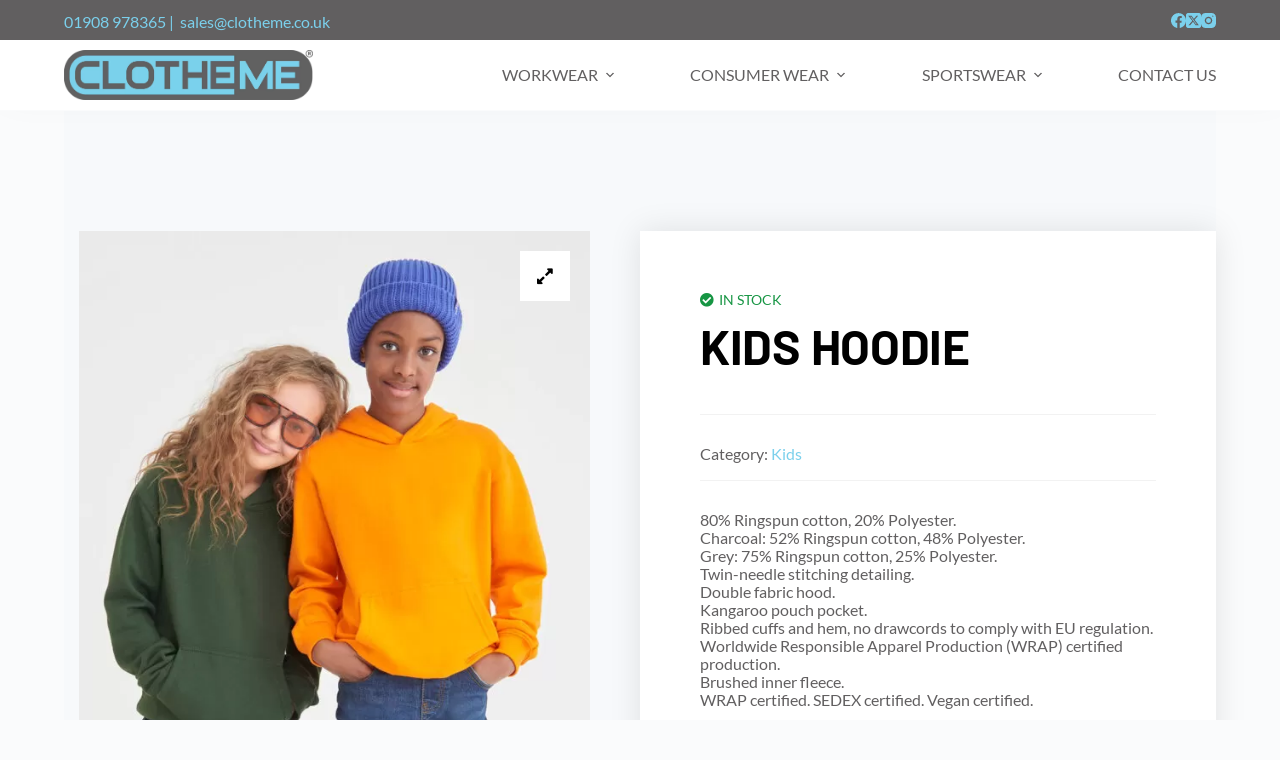

--- FILE ---
content_type: text/html; charset=UTF-8
request_url: https://clotheme.co.uk/product/kids-hoodie/
body_size: 71247
content:
<!DOCTYPE html>
<html lang="en-US"> <head><meta http-equiv="Content-Type" content="text/html;charset=UTF-8"><script>document.seraph_accel_usbpb=document.createElement;seraph_accel_izrbpb={add:function(b,a=10){void 0===this.a[a]&&(this.a[a]=[]);this.a[a].push(b)},a:{}}</script> <meta name="viewport" content="width=device-width, initial-scale=1, maximum-scale=5, viewport-fit=cover"> <link rel="profile" href="https://gmpg.org/xfn/11"> <meta name="robots" content="index, follow, max-image-preview:large, max-snippet:-1, max-video-preview:-1">  <title>Kids Hoodie | ClotheMe</title> <meta name="description" content="Kids Hoodie | ClotheMe"> <link rel="canonical" href="https://clotheme.co.uk/product/kids-hoodie/"> <meta property="og:locale" content="en_US"> <meta property="og:type" content="article"> <meta property="og:title" content="Kids Hoodie | ClotheMe"> <meta property="og:description" content="Kids Hoodie | ClotheMe"> <meta property="og:url" content="https://clotheme.co.uk/product/kids-hoodie/"> <meta property="og:site_name" content="ClotheMe"> <meta property="article:publisher" content="https://www.facebook.com/profile.php?id=100092525063300"> <meta property="og:image" content="https://clotheme.co.uk/wp-content/uploads/2024/04/jh01j_ls00_2024.jpg"> <meta property="og:image:width" content="1200"> <meta property="og:image:height" content="1440"> <meta property="og:image:type" content="image/jpeg"> <meta name="twitter:card" content="summary_large_image"> <meta name="twitter:site" content="@clothemeuk"> <meta name="twitter:label1" content="Est. reading time"> <meta name="twitter:data1" content="1 minute"> <script type="application/ld+json" class="yoast-schema-graph">{"@context":"https://schema.org","@graph":[{"@type":"WebPage","@id":"https://clotheme.co.uk/product/kids-hoodie/","url":"https://clotheme.co.uk/product/kids-hoodie/","name":"Kids Hoodie | ClotheMe","isPartOf":{"@id":"https://clotheme.co.uk/#website"},"primaryImageOfPage":{"@id":"https://clotheme.co.uk/product/kids-hoodie/#primaryimage"},"image":{"@id":"https://clotheme.co.uk/product/kids-hoodie/#primaryimage"},"thumbnailUrl":"https://clotheme.co.uk/wp-content/uploads/2024/04/jh01j_ls00_2024.jpg","datePublished":"2024-04-12T14:43:54+00:00","description":"Kids Hoodie | ClotheMe","breadcrumb":{"@id":"https://clotheme.co.uk/product/kids-hoodie/#breadcrumb"},"inLanguage":"en-US","potentialAction":[{"@type":"ReadAction","target":["https://clotheme.co.uk/product/kids-hoodie/"]}]},{"@type":"ImageObject","inLanguage":"en-US","@id":"https://clotheme.co.uk/product/kids-hoodie/#primaryimage","url":"https://clotheme.co.uk/wp-content/uploads/2024/04/jh01j_ls00_2024.jpg","contentUrl":"https://clotheme.co.uk/wp-content/uploads/2024/04/jh01j_ls00_2024.jpg","width":"1200","height":"1440"},{"@type":"BreadcrumbList","@id":"https://clotheme.co.uk/product/kids-hoodie/#breadcrumb","itemListElement":[{"@type":"ListItem","position":1,"name":"Home","item":"https://clotheme.co.uk/"},{"@type":"ListItem","position":2,"name":"Products","item":"https://clotheme.co.uk/shop/"},{"@type":"ListItem","position":3,"name":"Kids Hoodie"}]},{"@type":"WebSite","@id":"https://clotheme.co.uk/#website","url":"https://clotheme.co.uk/","name":"ClotheMe","description":"Specialists in providing bespoke tailored workwear, sportswear and merchandise.","publisher":{"@id":"https://clotheme.co.uk/#organization"},"alternateName":"clotheme.co.uk","potentialAction":[{"@type":"SearchAction","target":{"@type":"EntryPoint","urlTemplate":"https://clotheme.co.uk/?s={search_term_string}"},"query-input":{"@type":"PropertyValueSpecification","valueRequired":true,"valueName":"search_term_string"}}],"inLanguage":"en-US"},{"@type":"Organization","@id":"https://clotheme.co.uk/#organization","name":"ClotheMe","url":"https://clotheme.co.uk/","logo":{"@type":"ImageObject","inLanguage":"en-US","@id":"https://clotheme.co.uk/#/schema/logo/image/","url":"https://clotheme.co.uk/wp-content/uploads/2023/05/clothemeLogo.png","contentUrl":"https://clotheme.co.uk/wp-content/uploads/2023/05/clothemeLogo.png","width":394,"height":79,"caption":"ClotheMe"},"image":{"@id":"https://clotheme.co.uk/#/schema/logo/image/"},"sameAs":["https://www.facebook.com/profile.php?id=100092525063300","https://x.com/clothemeuk","https://www.instagram.com/clothemeuk"]}]}</script>                                    <link rel="preconnect" href="https://fonts.gstatic.com/" crossorigin><script src="https://clotheme.co.uk/wp-includes/js/jquery/jquery.min.js?ver=3.7.1" id="jquery-core-js" type="o/js-lzl"></script> <script src="https://clotheme.co.uk/wp-includes/js/jquery/jquery-migrate.min.js?ver=3.4.1" id="jquery-migrate-js" type="o/js-lzl"></script> <script src="https://clotheme.co.uk/wp-content/plugins/woocommerce/assets/js/flexslider/jquery.flexslider.min.js?ver=2.7.2-wc.10.3.5" id="wc-flexslider-js" defer data-wp-strategy="defer" type="o/js-lzl"></script> <script src="https://clotheme.co.uk/wp-content/plugins/woocommerce/assets/js/jquery-blockui/jquery.blockUI.min.js?ver=2.7.0-wc.10.3.5" id="wc-jquery-blockui-js" defer data-wp-strategy="defer" type="o/js-lzl"></script> <script id="wc-add-to-cart-js-extra" type="o/js-lzl">
var wc_add_to_cart_params = {"ajax_url":"\/wp-admin\/admin-ajax.php","wc_ajax_url":"\/?wc-ajax=%%endpoint%%","i18n_view_cart":"View cart","cart_url":"https:\/\/clotheme.co.uk\/?page_id=3206","is_cart":"","cart_redirect_after_add":"no"};
</script> <script src="https://clotheme.co.uk/wp-content/plugins/woocommerce/assets/js/frontend/add-to-cart.min.js?ver=10.3.5" id="wc-add-to-cart-js" defer data-wp-strategy="defer" type="o/js-lzl"></script> <script src="https://clotheme.co.uk/wp-content/plugins/woocommerce/assets/js/zoom/jquery.zoom.min.js?ver=1.7.21-wc.10.3.5" id="wc-zoom-js" defer data-wp-strategy="defer" type="o/js-lzl"></script> <script src="https://clotheme.co.uk/wp-content/plugins/woocommerce/assets/js/photoswipe/photoswipe.min.js?ver=4.1.1-wc.10.3.5" id="wc-photoswipe-js" defer data-wp-strategy="defer" type="o/js-lzl"></script> <script src="https://clotheme.co.uk/wp-content/plugins/woocommerce/assets/js/photoswipe/photoswipe-ui-default.min.js?ver=4.1.1-wc.10.3.5" id="wc-photoswipe-ui-default-js" defer data-wp-strategy="defer" type="o/js-lzl"></script> <script id="wc-single-product-js-extra" type="o/js-lzl">
var wc_single_product_params = {"i18n_required_rating_text":"Please select a rating","i18n_rating_options":["1 of 5 stars","2 of 5 stars","3 of 5 stars","4 of 5 stars","5 of 5 stars"],"i18n_product_gallery_trigger_text":"View full-screen image gallery","review_rating_required":"yes","flexslider":{"rtl":false,"animation":"slide","smoothHeight":true,"directionNav":false,"controlNav":"thumbnails","slideshow":false,"animationSpeed":500,"animationLoop":false,"allowOneSlide":false},"zoom_enabled":"1","zoom_options":[],"photoswipe_enabled":"1","photoswipe_options":{"shareEl":false,"closeOnScroll":false,"history":false,"hideAnimationDuration":0,"showAnimationDuration":0},"flexslider_enabled":"1"};
</script> <script src="https://clotheme.co.uk/wp-content/plugins/woocommerce/assets/js/frontend/single-product.min.js?ver=10.3.5" id="wc-single-product-js" defer data-wp-strategy="defer" type="o/js-lzl"></script> <script src="https://clotheme.co.uk/wp-content/plugins/woocommerce/assets/js/js-cookie/js.cookie.min.js?ver=2.1.4-wc.10.3.5" id="wc-js-cookie-js" defer data-wp-strategy="defer" type="o/js-lzl"></script> <script id="woocommerce-js-extra" type="o/js-lzl">
var woocommerce_params = {"ajax_url":"\/wp-admin\/admin-ajax.php","wc_ajax_url":"\/?wc-ajax=%%endpoint%%","i18n_password_show":"Show password","i18n_password_hide":"Hide password"};
</script> <script src="https://clotheme.co.uk/wp-content/plugins/woocommerce/assets/js/frontend/woocommerce.min.js?ver=10.3.5" id="woocommerce-js" defer data-wp-strategy="defer" type="o/js-lzl"></script> <script id="shopengine-wishlist-js-extra" type="o/js-lzl">
var shopEngineWishlist = {"product_id":"8285","resturl":"https:\/\/clotheme.co.uk\/wp-json\/","isLoggedIn":"","rest_nonce":"a501db5233","wishlist_position":"bottom-right","wishlist_added_notice":"Your product is added to wishlist","wishlist_removed_notice":"Your product is removed from wishlist"};
</script> <script src="https://clotheme.co.uk/wp-content/plugins/shopengine/modules/wishlist/assets/js/wishlist.js?ver=6.8.3" id="shopengine-wishlist-js" type="o/js-lzl"></script> <noscript><style>.woocommerce-product-gallery{opacity:1!important}</style><style></style></noscript> <noscript><link rel="stylesheet" href="https://clotheme.co.uk/wp-content/themes/blocksy/static/bundle/no-scripts.min.css"></noscript>  <meta name="generator" content="Elementor 3.21.5; features: e_optimized_assets_loading, e_optimized_css_loading, additional_custom_breakpoints; settings: css_print_method-external, google_font-enabled, font_display-auto"> <link rel="icon" href="https://clotheme.co.uk/wp-content/uploads/2023/05/cropped-symbol_BLUEBG-32x32.png" sizes="32x32"> <link rel="icon" href="https://clotheme.co.uk/wp-content/uploads/2023/05/cropped-symbol_BLUEBG-192x192.png" sizes="192x192"> <link rel="apple-touch-icon" href="https://clotheme.co.uk/wp-content/uploads/2023/05/cropped-symbol_BLUEBG-180x180.png"> <meta name="msapplication-TileImage" content="https://clotheme.co.uk/wp-content/uploads/2023/05/cropped-symbol_BLUEBG-270x270.png"> <noscript><style>.lzl{display:none!important;}</style></noscript><style>img.lzl,img.lzl-ing{opacity:0.01;}img.lzl-ed{transition:opacity .25s ease-in-out;}</style><style>img:is([sizes="auto" i],[sizes^="auto," i]){contain-intrinsic-size:3000px 1500px}</style><link rel="stylesheet/lzl-nc" href="data:text/css,"><noscript lzl=""><link rel="stylesheet" href="data:text/css,"></noscript><style id="shopengine-public-css-crit" media="all">.shopengine-icon,.shopengine-widget-icon,[class*=" shopengine-icon-"],[class^=shopengine-icon-]{font-family:shopengine,shopengine_advanced_search!important;speak:never;font-style:normal;font-weight:400;font-variant:normal;text-transform:none;line-height:1;-webkit-font-smoothing:antialiased;-moz-osx-font-smoothing:grayscale}.shopengine-icon-add_to_favourite_1::before{content:""}.shopengine-icon-add_to_favourite_2::before{content:""}.shopengine-icon-product_compare_1::before{content:""}.shopengine-icon-product_compare_2::before{content:""}.shopengine-icon-product_compare_3::before{content:""}.shopengine-icon-product_compare_4::before{content:""}.shopengine-icon-product_compare_5::before{content:""}.shopengine-icon-product_compare_6::before{content:""}</style><link rel="stylesheet/lzl-nc" id="shopengine-public-css" href="https://clotheme.co.uk/wp-content/cache/seraphinite-accelerator/s/m/d/css/5ca24ad3db28fe4905ddedd30fc4f69e.4d20.css" media="all"><noscript lzl=""><link rel="stylesheet" href="https://clotheme.co.uk/wp-content/cache/seraphinite-accelerator/s/m/d/css/5ca24ad3db28fe4905ddedd30fc4f69e.4d20.css" media="all"></noscript><style id="shopengine-widget-frontend-css-crit" media="all">html{line-height:1.15;-webkit-text-size-adjust:100%}body{margin:0}main{display:block}a{background-color:transparent}abbr[title]{border-bottom:none;text-decoration:underline;text-decoration:underline dotted;-webkit-text-decoration:underline dotted}img{border-style:none}button,input,optgroup,select,textarea{font-family:inherit;font-size:100%;line-height:1.15;margin:0}button,input{overflow:visible}button,select{text-transform:none}[type=button],[type=reset],[type=submit],button{-webkit-appearance:button}[type=button]::-moz-focus-inner,[type=reset]::-moz-focus-inner,[type=submit]::-moz-focus-inner,button::-moz-focus-inner{border-style:none;padding:0}[type=button]:-moz-focusring,[type=reset]:-moz-focusring,[type=submit]:-moz-focusring,button:-moz-focusring{outline:1px dotted ButtonText}[type=checkbox],[type=radio]{-webkit-box-sizing:border-box;box-sizing:border-box;padding:0}[type=number]::-webkit-inner-spin-button,[type=number]::-webkit-outer-spin-button{height:auto}[type=search]{-webkit-appearance:textfield;outline-offset:-2px}[type=search]::-webkit-search-decoration{-webkit-appearance:none}::-webkit-file-upload-button{-webkit-appearance:button;font:inherit}[hidden]{display:none}@-webkit-keyframes spin{0%{-webkit-transform:rotate(0)}100%{-webkit-transform:rotate(360deg)}}@keyframes spin{0%{-webkit-transform:rotate(0);transform:rotate(0)}100%{-webkit-transform:rotate(360deg);transform:rotate(360deg)}}@-webkit-keyframes moveTop{from{top:50px;opacity:0}to{top:0;opacity:1}}@keyframes moveTop{from{top:50px;opacity:0}to{top:0;opacity:1}}@-webkit-keyframes moveTop2{from{-webkit-transform:translateY(40px);transform:translateY(40px);opacity:0}to{-webkit-transform:translateY(0);transform:translateY(0);opacity:1}}@keyframes moveTop2{from{-webkit-transform:translateY(40px);transform:translateY(40px);opacity:0}to{-webkit-transform:translateY(0);transform:translateY(0);opacity:1}}.shopengine-template .pswp{display:none}.shopengine-template .pswp__bg{background:#000}.shopengine-template .pswp__button--arrow--left:before,.shopengine-template .pswp__button--arrow--right:before{content:""}.shopengine-template .page-wrapper .container .row>.large-3,.shopengine-template .porto-blog-sidebar,.shopengine-template .pswp__button--arrow--left:after,.shopengine-template .pswp__button--arrow--right:after{display:none}.shopengine-template .pswp__counter{position:absolute;bottom:unset;left:0;-webkit-transform:none;transform:none;font-size:13px;line-height:44px}.shopengine-template .pswp__top-bar .pswp__button{width:44px;height:30px;position:relative}.shopengine-template .pswp__top-bar .pswp__button::before{display:none}.shopengine-widget .site textarea,.shopengine-widget a,.shopengine-widget input[type=color],.shopengine-widget input[type=date],.shopengine-widget input[type=datetime-local],.shopengine-widget input[type=datetime],.shopengine-widget input[type=email],.shopengine-widget input[type=month],.shopengine-widget input[type=number],.shopengine-widget input[type=password],.shopengine-widget input[type=reset],.shopengine-widget input[type=search],.shopengine-widget input[type=submit],.shopengine-widget input[type=tel],.shopengine-widget input[type=text],.shopengine-widget input[type=time],.shopengine-widget input[type=url],.shopengine-widget input[type=week]{line-height:inherit;-webkit-box-shadow:none;box-shadow:none}.shopengine-widget .site textarea:focus,.shopengine-widget a:focus,.shopengine-widget input[type=color]:focus,.shopengine-widget input[type=date]:focus,.shopengine-widget input[type=datetime-local]:focus,.shopengine-widget input[type=datetime]:focus,.shopengine-widget input[type=email]:focus,.shopengine-widget input[type=month]:focus,.shopengine-widget input[type=number]:focus,.shopengine-widget input[type=password]:focus,.shopengine-widget input[type=reset]:focus,.shopengine-widget input[type=search]:focus,.shopengine-widget input[type=submit]:focus,.shopengine-widget input[type=tel]:focus,.shopengine-widget input[type=text]:focus,.shopengine-widget input[type=time]:focus,.shopengine-widget input[type=url]:focus,.shopengine-widget input[type=week]:focus{outline:0;outline-offset:0}.shopengine-widget .button,.shopengine-widget .wp-block-button .wp-block-button__link,.shopengine-widget .wp-block-search__button{line-height:initial;border:0;text-align:center;letter-spacing:0;text-transform:initial}.shopengine-widget .hr,.shopengine-widget ol:not([role=alert]),.shopengine-widget ul:not([role=alert]){margin:0}.shopengine-widget p{padding:0;margin-bottom:8px}.shopengine-widget abbr[title]{text-decoration:none}.shopengine-widget .woocommerce-tabs .panel,.shopengine-widget .woocommerce-tabs ul.tabs{float:unset;width:100%;border:none}.shopengine-widget .woocommerce-tabs ul.tabs li{display:inline-block}.shopengine-widget .button,.shopengine-widget .button::before,.shopengine-widget .submit,.shopengine-widget .submit::before,.shopengine-widget a,.shopengine-widget a::before,.shopengine-widget button,.shopengine-widget button svg,.shopengine-widget button svg::before,.shopengine-widget button::before{-webkit-transition:all .3s ease-in-out;transition:all .3s ease-in-out}.shopengine-widget .common-product-loop .products,.shopengine-widget .shopengine-cross-sells .cross-sells .products,.shopengine-widget .shopengine-related .related .products,.shopengine-widget .shopengine-up-sells .up-sells .products{margin:0;-webkit-box-pack:initial;-ms-flex-pack:initial;justify-content:initial;-ms-flex-wrap:unset;flex-wrap:unset}.shopengine-widget .common-product-loop .products::before,.shopengine-widget .shopengine-cross-sells .cross-sells .products::before,.shopengine-widget .shopengine-related .related .products::before,.shopengine-widget .shopengine-up-sells .up-sells .products::before{display:none}.shopengine-widget .common-product-loop .products .product,.shopengine-widget .shopengine-cross-sells .cross-sells .products .product,.shopengine-widget .shopengine-related .related .products .product,.shopengine-widget .shopengine-up-sells .up-sells .products .product{margin:0;width:auto;display:-webkit-box;display:-ms-flexbox;display:flex;-webkit-box-orient:horizontal;-webkit-box-direction:normal;-ms-flex-direction:row;flex-direction:row;-ms-flex-wrap:wrap;flex-wrap:wrap;-webkit-box-align:start;-ms-flex-align:start;align-items:flex-start;-webkit-box-pack:start;-ms-flex-pack:start;justify-content:flex-start;place-content:flex-start;padding:0!important}.shopengine-widget .common-product-loop .products .product:hover,.shopengine-widget .shopengine-cross-sells .cross-sells .products .product:hover,.shopengine-widget .shopengine-related .related .products .product:hover,.shopengine-widget .shopengine-up-sells .up-sells .products .product:hover{-webkit-box-shadow:none;box-shadow:none}.shopengine-widget .common-product-loop .products .product::after,.shopengine-widget .shopengine-cross-sells .cross-sells .products .product::after,.shopengine-widget .shopengine-related .related .products .product::after,.shopengine-widget .shopengine-up-sells .up-sells .products .product::after{display:none}.shopengine-widget .common-product-loop .products .product a,.shopengine-widget .shopengine-cross-sells .cross-sells .products .product a,.shopengine-widget .shopengine-related .related .products .product a,.shopengine-widget .shopengine-up-sells .up-sells .products .product a{line-height:normal}.shopengine-widget .common-product-loop .products .product a:focus,.shopengine-widget .common-product-loop .products .product a:hover,.shopengine-widget .shopengine-cross-sells .cross-sells .products .product a:focus,.shopengine-widget .shopengine-cross-sells .cross-sells .products .product a:hover,.shopengine-widget .shopengine-related .related .products .product a:focus,.shopengine-widget .shopengine-related .related .products .product a:hover,.shopengine-widget .shopengine-up-sells .up-sells .products .product a:focus,.shopengine-widget .shopengine-up-sells .up-sells .products .product a:hover{text-decoration:none!important;outline:0}.shopengine-widget .common-product-loop .products .product img,.shopengine-widget .shopengine-cross-sells .cross-sells .products .product img,.shopengine-widget .shopengine-related .related .products .product img,.shopengine-widget .shopengine-up-sells .up-sells .products .product img{outline:0;width:100%}.shopengine-widget .common-product-loop .products .product .woocommerce-loop-product__link,.shopengine-widget .shopengine-cross-sells .cross-sells .products .product .woocommerce-loop-product__link,.shopengine-widget .shopengine-related .related .products .product .woocommerce-loop-product__link,.shopengine-widget .shopengine-up-sells .up-sells .products .product .woocommerce-loop-product__link{width:100%}.shopengine-widget .common-product-loop .products .product .woocommerce-loop-product__link img,.shopengine-widget .shopengine-cross-sells .cross-sells .products .product .woocommerce-loop-product__link img,.shopengine-widget .shopengine-related .related .products .product .woocommerce-loop-product__link img,.shopengine-widget .shopengine-up-sells .up-sells .products .product .woocommerce-loop-product__link img{width:100%}.shopengine-widget .common-product-loop .products .product .shopengine-wishlist,.shopengine-widget .shopengine-cross-sells .cross-sells .products .product .shopengine-wishlist,.shopengine-widget .shopengine-related .related .products .product .shopengine-wishlist,.shopengine-widget .shopengine-up-sells .up-sells .products .product .shopengine-wishlist{padding:0}.shopengine-widget .common-product-loop .products .product .shopengine-comparison,.shopengine-widget .shopengine-cross-sells .cross-sells .products .product .shopengine-comparison,.shopengine-widget .shopengine-related .related .products .product .shopengine-comparison,.shopengine-widget .shopengine-up-sells .up-sells .products .product .shopengine-comparison{padding:0}.shopengine-widget .common-product-loop .products .product .woocommerce-loop-product__title,.shopengine-widget .shopengine-cross-sells .cross-sells .products .product .woocommerce-loop-product__title,.shopengine-widget .shopengine-related .related .products .product .woocommerce-loop-product__title,.shopengine-widget .shopengine-up-sells .up-sells .products .product .woocommerce-loop-product__title{margin:0}.shopengine-widget .common-product-loop .products .product .button,.shopengine-widget .shopengine-cross-sells .cross-sells .products .product .button,.shopengine-widget .shopengine-related .related .products .product .button,.shopengine-widget .shopengine-up-sells .up-sells .products .product .button{border:none;height:auto!important}.shopengine-widget .common-product-loop .products .product .button:hover,.shopengine-widget .shopengine-cross-sells .cross-sells .products .product .button:hover,.shopengine-widget .shopengine-related .related .products .product .button:hover,.shopengine-widget .shopengine-up-sells .up-sells .products .product .button:hover{border:none}.shopengine-widget .common-product-loop .products .product .button,.shopengine-widget .common-product-loop .products .product .onsale,.shopengine-widget .common-product-loop .products .product .price del,.shopengine-widget .shopengine-cross-sells .cross-sells .products .product .button,.shopengine-widget .shopengine-cross-sells .cross-sells .products .product .onsale,.shopengine-widget .shopengine-cross-sells .cross-sells .products .product .price del,.shopengine-widget .shopengine-related .related .products .product .button,.shopengine-widget .shopengine-related .related .products .product .onsale,.shopengine-widget .shopengine-related .related .products .product .price del,.shopengine-widget .shopengine-up-sells .up-sells .products .product .button,.shopengine-widget .shopengine-up-sells .up-sells .products .product .onsale,.shopengine-widget .shopengine-up-sells .up-sells .products .product .price del{display:none}.shopengine-widget .common-product-loop .products .product .button::after,.shopengine-widget .common-product-loop .products .product .button::before,.shopengine-widget .common-product-loop .products .product .onsale::after,.shopengine-widget .common-product-loop .products .product .onsale::before,.shopengine-widget .common-product-loop .products .product .price del::after,.shopengine-widget .common-product-loop .products .product .price del::before,.shopengine-widget .shopengine-cross-sells .cross-sells .products .product .button::after,.shopengine-widget .shopengine-cross-sells .cross-sells .products .product .button::before,.shopengine-widget .shopengine-cross-sells .cross-sells .products .product .onsale::after,.shopengine-widget .shopengine-cross-sells .cross-sells .products .product .onsale::before,.shopengine-widget .shopengine-cross-sells .cross-sells .products .product .price del::after,.shopengine-widget .shopengine-cross-sells .cross-sells .products .product .price del::before,.shopengine-widget .shopengine-related .related .products .product .button::after,.shopengine-widget .shopengine-related .related .products .product .button::before,.shopengine-widget .shopengine-related .related .products .product .onsale::after,.shopengine-widget .shopengine-related .related .products .product .onsale::before,.shopengine-widget .shopengine-related .related .products .product .price del::after,.shopengine-widget .shopengine-related .related .products .product .price del::before,.shopengine-widget .shopengine-up-sells .up-sells .products .product .button::after,.shopengine-widget .shopengine-up-sells .up-sells .products .product .button::before,.shopengine-widget .shopengine-up-sells .up-sells .products .product .onsale::after,.shopengine-widget .shopengine-up-sells .up-sells .products .product .onsale::before,.shopengine-widget .shopengine-up-sells .up-sells .products .product .price del::after,.shopengine-widget .shopengine-up-sells .up-sells .products .product .price del::before{display:none}body:not(.theme-twentytwentyone):not(.theme-astra) .shopengine-widget .common-product-loop .products .product,body:not(.theme-twentytwentyone):not(.theme-astra) .shopengine-widget .shopengine-cross-sells .cross-sells .products .product,body:not(.theme-twentytwentyone):not(.theme-astra) .shopengine-widget .shopengine-related .related .products .product,body:not(.theme-twentytwentyone):not(.theme-astra) .shopengine-widget .shopengine-up-sells .up-sells .products .product{max-width:none!important}.shopengine-widget .product .se-btn{color:#3e3e3e;vertical-align:middle;display:inline-block;width:auto;height:auto;padding:0 5px;-webkit-box-sizing:border-box;box-sizing:border-box;text-align:center;line-height:0;pointer-events:auto}.shopengine-widget .product .se-btn:hover{color:#f03d3f}.shopengine-widget .shopengine-swatches .cart{display:-webkit-box;display:-ms-flexbox;display:flex;-ms-flex-wrap:wrap;flex-wrap:wrap;-webkit-box-align:center;-ms-flex-align:center;align-items:center;width:100%;margin:0!important;padding:0!important;border:none!important;row-gap:8px}.shopengine-widget .shopengine-swatches .cart.variations_form{-webkit-box-orient:horizontal;-webkit-box-direction:normal;-ms-flex-direction:row;flex-direction:row}.shopengine-widget .shopengine-swatches .cart.variations_form .variations_button{display:-webkit-box;display:-ms-flexbox;display:flex;-ms-flex-wrap:wrap;flex-wrap:wrap;row-gap:8px}.shopengine-widget .shopengine-swatches .cart.variations_form select:focus{outline:0}.shopengine-widget .shopengine-swatches .cart .quantity-wrap{display:-webkit-box;display:-ms-flexbox;display:flex;-ms-flex-line-pack:center;align-content:center}.shopengine-widget .shopengine-swatches .cart .quantity{display:-webkit-box;display:-ms-flexbox;display:flex;width:auto;min-width:auto;margin:0!important;float:none!important;height:auto}.shopengine-widget .shopengine-swatches .cart .quantity .qty{margin:0;height:100%;border-radius:0;text-align:center;width:3.631em;max-width:100%}.shopengine-widget .shopengine-swatches .cart .button{height:auto;border:none}.shopengine-widget .shopengine-swatches .cart .button:not(.loading):after,.shopengine-widget .shopengine-swatches .cart .button:not(.loading):before{display:none!important}.shopengine-widget .shopengine-swatches .cart .button:hover{text-decoration:none!important}.shopengine-widget .shopengine-swatches .cart .badge{width:auto;pointer-events:all}.shopengine-widget .shopengine-swatches .cart .quantity .qty,.shopengine-widget .shopengine-swatches .cart .shopengine-comparison.badge,.shopengine-widget .shopengine-swatches .cart .shopengine-wishlist.badge,.shopengine-widget .shopengine-swatches .cart button.button,.shopengine-widget .shopengine-swatches .cart button.minus,.shopengine-widget .shopengine-swatches .cart button.plus,.shopengine-widget .shopengine-swatches .variations_button .quantity .qty,.shopengine-widget .shopengine-swatches .variations_button .shopengine-comparison.badge,.shopengine-widget .shopengine-swatches .variations_button .shopengine-wishlist.badge,.shopengine-widget .shopengine-swatches .variations_button button.button,.shopengine-widget .shopengine-swatches .variations_button button.minus,.shopengine-widget .shopengine-swatches .variations_button button.plus{display:-webkit-box;display:-ms-flexbox;display:flex;-webkit-box-orient:horizontal;-webkit-box-direction:normal;-ms-flex-direction:row;flex-direction:row;-webkit-box-pack:center;-ms-flex-pack:center;justify-content:center;-webkit-box-align:center;-ms-flex-align:center;align-items:center;outline:0;border:none;height:auto;-webkit-box-shadow:none!important;box-shadow:none!important}.shopengine-widget .shopengine-swatches .cart .quantity .qty:hover,.shopengine-widget .shopengine-swatches .cart .shopengine-comparison.badge:hover,.shopengine-widget .shopengine-swatches .cart .shopengine-wishlist.badge:hover,.shopengine-widget .shopengine-swatches .cart button.button:hover,.shopengine-widget .shopengine-swatches .cart button.minus:hover,.shopengine-widget .shopengine-swatches .cart button.plus:hover,.shopengine-widget .shopengine-swatches .variations_button .quantity .qty:hover,.shopengine-widget .shopengine-swatches .variations_button .shopengine-comparison.badge:hover,.shopengine-widget .shopengine-swatches .variations_button .shopengine-wishlist.badge:hover,.shopengine-widget .shopengine-swatches .variations_button button.button:hover,.shopengine-widget .shopengine-swatches .variations_button button.minus:hover,.shopengine-widget .shopengine-swatches .variations_button button.plus:hover{text-decoration:none;-webkit-box-shadow:none!important;box-shadow:none!important}.shopengine-widget .shopengine-swatches .variations{width:100%;border:none!important}.shopengine-widget .shopengine-swatches .variations tr{display:-webkit-box!important;display:-ms-flexbox!important;display:flex!important;-ms-flex-wrap:nowrap;flex-wrap:nowrap;-webkit-box-align:center;-ms-flex-align:center;align-items:center;width:100%!important}.shopengine-widget .shopengine-swatches .variations tr th{background-color:transparent}.shopengine-widget .shopengine-swatches .variations tr th.label{border:none;padding:0}.shopengine-widget .shopengine-swatches .variations tr td{position:relative;width:100%;padding:0!important;background:0 0}.shopengine-widget .shopengine-swatches .variations tr td.value{display:-webkit-box!important;display:-ms-flexbox!important;display:flex!important;-webkit-box-align:center;-ms-flex-align:center;align-items:center;margin:0!important}.shopengine-widget .shopengine-swatches .variations tr td.value::before{display:none}.shopengine-widget .shopengine-swatches .variations tr td select{width:auto;height:auto;max-width:100%;min-width:75%;cursor:pointer;margin:0;padding:10px!important;-webkit-appearance:none;-moz-appearance:none;appearance:none;background:#fff url("data:image/svg+xml;utf8,<svg xmlns='http://www.w3.org/2000/svg' width='10' height='10' fill='%2328303d'><polygon points='0,0 10,0 5,5'/></svg>") no-repeat;background-position:right calc(.5 * 20px) top 60%;background-image:none!important}.shopengine-widget .shopengine-swatches .variations tr td .reset_variations{margin:0 0 0 10px}.shopengine-widget .shopengine-swatches .single_variation_wrap{width:100%;margin:0;padding:0;border:none}.shopengine-widget .shopengine-swatches input[type=number]::-webkit-inner-spin-button,.shopengine-widget .shopengine-swatches input[type=number]::-webkit-outer-spin-button{-webkit-appearance:none;margin:0}.shopengine-widget .shopengine-comparison,.shopengine-widget .shopengine-wishlist{pointer-events:inherit}.shopengine-widget .shopengine-product-image a,.shopengine-widget .shopengine-product-image a:hover{text-decoration:none}.shopengine-widget .shopengine-product-image-toggle{position:absolute;display:-webkit-box;display:-ms-flexbox;display:flex;-webkit-box-align:center;-ms-flex-align:center;align-items:center;-webkit-box-pack:center;-ms-flex-pack:center;justify-content:center;z-index:99;-webkit-box-shadow:0 0 1px 1px #eee;box-shadow:0 0 1px 1px #eee;margin:0;cursor:pointer;outline:0}.shopengine-widget .shopengine-product-image .woocommerce-product-gallery{margin:0;width:100%!important;max-width:100%!important}.shopengine-widget .shopengine-product-image .woocommerce-product-gallery__wrapper{overflow:hidden;margin:0;padding:0}.shopengine-widget .shopengine-product-image .woocommerce-product-gallery__image{height:auto!important;display:block}.shopengine-widget .shopengine-product-image .woocommerce-product-gallery__image img{width:100%;border-radius:0}.shopengine-widget .shopengine-product-image .woocommerce-product-gallery__image img:not(.zoomImg){max-width:100%!important}.shopengine-widget .shopengine-product-image .images.woocommerce-product-gallery{width:100%;max-width:100%;overflow:hidden;position:relative}.shopengine-widget .shopengine-product-image .images.woocommerce-product-gallery .woocommerce-product-gallery__image,.shopengine-widget .shopengine-product-image .images.woocommerce-product-gallery .woocommerce-product-gallery__image a,.shopengine-widget .shopengine-product-image .images.woocommerce-product-gallery .woocommerce-product-gallery__image a img,.shopengine-widget .shopengine-product-image .images.woocommerce-product-gallery figure{height:auto!important;display:block}.shopengine-widget .shopengine-product-image .position-top-right{top:20px;right:20px;left:unset}.shopengine-widget .shopengine-product-meta{-webkit-transition:cubic-bezier(1,0,0,1);transition:cubic-bezier(1,0,0,1)}.shopengine-widget .shopengine-product-meta .posted_in,.shopengine-widget .shopengine-product-meta .sku_wrapper,.shopengine-widget .shopengine-product-meta .tagged_as,.shopengine-widget .shopengine-product-meta p{display:none}.shopengine-widget .shopengine-product-meta div{margin:0}.shopengine-widget .shopengine-product-meta span{border:none;margin:0;padding:0}.shopengine-widget .shopengine-product-meta span::before{display:none}.shopengine-widget .shopengine-product-meta span a{text-decoration:none!important}.shopengine-widget .shopengine-product-meta .product_meta{border:0!important;margin:0!important;padding:0!important}.shopengine-widget .shopengine-product-tabs a:focus{outline:0!important;text-decoration:none!important;background:0 0!important}.shopengine-widget .shopengine-product-tabs .wc-tabs-wrapper{margin-bottom:0!important;padding:0!important}.shopengine-widget .shopengine-product-tabs .woocommerce-Tabs-panel--additional_information table{max-width:100%!important;border-collapse:collapse;border:0;margin-bottom:0}.shopengine-widget .shopengine-product-tabs .woocommerce-Tabs-panel--additional_information table tr{border:0}.shopengine-widget .shopengine-product-tabs .woocommerce-Tabs-panel--additional_information table tr:not(:last-child){border-style:solid;border-width:0 0 1px;border-color:#f2f2f2}.shopengine-widget .shopengine-product-tabs .woocommerce-Tabs-panel--additional_information table tr th{background-color:#f8f8f8;text-transform:capitalize}.shopengine-widget .shopengine-product-tabs .woocommerce-Tabs-panel--additional_information table tr td{background-color:#fdfdfd}.shopengine-widget .shopengine-product-tabs .woocommerce-Tabs-panel--additional_information table td,.shopengine-widget .shopengine-product-tabs .woocommerce-Tabs-panel--additional_information table th{border:0;border-left-width:0!important;padding:0 30px;text-align:left}.shopengine-widget .shopengine-product-tabs .woocommerce-Tabs-panel--additional_information table td p,.shopengine-widget .shopengine-product-tabs .woocommerce-Tabs-panel--additional_information table th p{padding:0}.shopengine-widget .shopengine-product-tabs .wc-tabs{display:-webkit-box;display:-ms-flexbox;display:flex;-ms-flex-wrap:wrap;flex-wrap:wrap;list-style:none;z-index:1;overflow:initial!important}.woocommerce .product .shopengine-widget .shopengine-product-tabs .wc-tabs{padding:0}.woocommerce .product .shopengine-widget .shopengine-product-tabs .wc-tabs>li{margin:0}.woocommerce .product .shopengine-widget .shopengine-product-tabs .wc-tabs>li a::after,.woocommerce .product .shopengine-widget .shopengine-product-tabs .wc-tabs>li a::before{display:none}.shopengine-widget .shopengine-product-tabs div.woocommerce-tabs .wc-tabs{border:0;border-width:1px 0;border-style:solid;border-color:#efefef;margin:0;padding:0;position:relative;text-align:left!important}.shopengine-widget .shopengine-product-tabs div.woocommerce-tabs .wc-tabs::after,.shopengine-widget .shopengine-product-tabs div.woocommerce-tabs .wc-tabs::before{display:none!important}.shopengine-widget .shopengine-product-tabs div.woocommerce-tabs .wc-tabs li{background:0 0!important;border-radius:0;border:0;border:0!important;padding:0!important;margin:0}.shopengine-widget .shopengine-product-tabs div.woocommerce-tabs .wc-tabs li::after,.shopengine-widget .shopengine-product-tabs div.woocommerce-tabs .wc-tabs li::before{display:none}.shopengine-widget .shopengine-product-tabs div.woocommerce-tabs .wc-tabs li a{padding:0!important;background:0 0;text-decoration:none;border:0!important}.shopengine-widget .shopengine-product-tabs div.woocommerce-tabs .wc-tabs li a:hover{-webkit-box-shadow:none;box-shadow:none}.shopengine-widget .shopengine-product-tabs div.woocommerce-tabs .wc-tabs li a::after,.shopengine-widget .shopengine-product-tabs div.woocommerce-tabs .wc-tabs li a::before{display:none}.shopengine-widget .shopengine-related .related>h2{display:none;font-weight:700;text-transform:capitalize;line-height:1}.shopengine-widget .shopengine-related .related .products>li>a:not(:first-child){-ms-flex-item-align:center;align-self:center}.shopengine-widget .shopengine-related .related .products li a:is(.woocommerce-LoopProduct-link,.add_to_cart_button,.product_type_simple,.product_type_external,.product_type_variable){-webkit-box-shadow:none;box-shadow:none;height:auto!important}.shopengine-widget .shopengine-related .related .products li h2{display:block;width:100%}.shopengine-widget .shopengine-related .related a,.shopengine-widget .shopengine-related .related h2{text-decoration:none!important}.shopengine-widget .shopengine-related .related a:hover,.shopengine-widget .shopengine-related .related h2:hover{text-decoration:none!important}.shopengine-widget .shopengine-swatches .cart{display:-webkit-box;display:-ms-flexbox;display:flex;width:100%}.shopengine-widget .shopengine-swatches .cart.variations_form{-webkit-box-orient:horizontal;-webkit-box-direction:normal;-ms-flex-direction:row;flex-direction:row}.shopengine-widget .shopengine-swatches .cart.variations_form .variations td{vertical-align:middle!important;border:0}.shopengine-widget .shopengine-swatches .cart .quantity .qty{height:100%;border-radius:0}.shopengine-widget .shopengine-swatches .variations_button{display:-webkit-inline-box;display:-ms-inline-flexbox;display:inline-flex}.shopengine-widget .shopengine-product-stock p{margin:0;padding:0}.shopengine-widget .shopengine-product-stock p::after,.shopengine-widget .shopengine-product-stock p::before{display:none}.shopengine-widget .shopengine-product-stock i{margin-right:5px}</style><link rel="stylesheet/lzl-nc" id="shopengine-widget-frontend-css" href="https://clotheme.co.uk/wp-content/cache/seraphinite-accelerator/s/m/d/css/9674c2d138e0dc636499929c6a90444a.43061.css" media="all"><noscript lzl=""><link rel="stylesheet" href="https://clotheme.co.uk/wp-content/cache/seraphinite-accelerator/s/m/d/css/9674c2d138e0dc636499929c6a90444a.43061.css" media="all"></noscript><style id="shopengine-frontend-font-awesome-css-crit" media="all">.fa,.fas,.far,.fal,.fad,.fab{-moz-osx-font-smoothing:grayscale;-webkit-font-smoothing:antialiased;display:inline-block;font-style:normal;font-variant:normal;text-rendering:auto;line-height:1}@-webkit-keyframes fa-spin{0%{-webkit-transform:rotate(0deg);transform:rotate(0deg)}100%{-webkit-transform:rotate(360deg);transform:rotate(360deg)}}@keyframes fa-spin{0%{-webkit-transform:rotate(0deg);transform:rotate(0deg)}100%{-webkit-transform:rotate(360deg);transform:rotate(360deg)}}.fa-check-circle:before{content:""}.fa-expand-alt:before{content:""}.fa-facebook:before{content:""}.fa-instagram:before{content:""}.fa-twitter:before{content:""}.fab{font-family:"Font Awesome 5 Brands";font-weight:400}.fa,.fas{font-family:"Font Awesome 5 Free";font-weight:900}</style><link rel="stylesheet/lzl-nc" id="shopengine-frontend-font-awesome-css" href="https://clotheme.co.uk/wp-content/cache/seraphinite-accelerator/s/m/d/css/beac65874e6d03738597456a459de895.d3dd.css" media="all"><noscript lzl=""><link rel="stylesheet" href="https://clotheme.co.uk/wp-content/cache/seraphinite-accelerator/s/m/d/css/beac65874e6d03738597456a459de895.d3dd.css" media="all"></noscript><style id="wp-block-library-css-crit" media="all">@charset "UTF-8";.wp-block-button[style*=text-decoration] .wp-block-button__link{text-decoration:inherit}.wp-block-buttons[style*=text-decoration] .wp-block-button,.wp-block-buttons[style*=text-decoration] .wp-block-button__link{text-decoration:inherit}@media (min-width:782px){.wp-block-columns:not(.is-not-stacked-on-mobile)>.wp-block-column[style*=flex-basis]{flex-grow:0}}.wp-block-columns.is-not-stacked-on-mobile>.wp-block-column[style*=flex-basis]{flex-grow:0}h1.has-text-align-left[style*=writing-mode]:where([style*=vertical-lr]),h1.has-text-align-right[style*=writing-mode]:where([style*=vertical-rl]),h2.has-text-align-left[style*=writing-mode]:where([style*=vertical-lr]),h2.has-text-align-right[style*=writing-mode]:where([style*=vertical-rl]),h3.has-text-align-left[style*=writing-mode]:where([style*=vertical-lr]),h3.has-text-align-right[style*=writing-mode]:where([style*=vertical-rl]),h4.has-text-align-left[style*=writing-mode]:where([style*=vertical-lr]),h4.has-text-align-right[style*=writing-mode]:where([style*=vertical-rl]),h5.has-text-align-left[style*=writing-mode]:where([style*=vertical-lr]),h5.has-text-align-right[style*=writing-mode]:where([style*=vertical-rl]),h6.has-text-align-left[style*=writing-mode]:where([style*=vertical-lr]),h6.has-text-align-right[style*=writing-mode]:where([style*=vertical-rl]){rotate:180deg}.wp-block-image[style*=border-radius] img,.wp-block-image[style*=border-radius]>a{border-radius:inherit}@keyframes show-content-image{0%{visibility:hidden}99%{visibility:hidden}to{visibility:visible}}@keyframes turn-on-visibility{0%{opacity:0}to{opacity:1}}@keyframes turn-off-visibility{0%{opacity:1;visibility:visible}99%{opacity:0;visibility:visible}to{opacity:0;visibility:hidden}}@keyframes lightbox-zoom-in{0%{transform:translate(calc(( -100vw + var(--wp--lightbox-scrollbar-width) ) / 2 + var(--wp--lightbox-initial-left-position)),calc(-50vh + var(--wp--lightbox-initial-top-position))) scale(var(--wp--lightbox-scale))}to{transform:translate(-50%,-50%) scale(1)}}@keyframes lightbox-zoom-out{0%{transform:translate(-50%,-50%) scale(1);visibility:visible}99%{visibility:visible}to{transform:translate(calc(( -100vw + var(--wp--lightbox-scrollbar-width) ) / 2 + var(--wp--lightbox-initial-left-position)),calc(-50vh + var(--wp--lightbox-initial-top-position))) scale(var(--wp--lightbox-scale));visibility:hidden}}:where(.wp-block-latest-comments:not([style*=line-height] .wp-block-latest-comments__comment)){line-height:1.1}:where(.wp-block-latest-comments:not([style*=line-height] .wp-block-latest-comments__comment-excerpt p)){line-height:1.8}.has-dates :where(.wp-block-latest-comments:not([style*=line-height])),.has-excerpts :where(.wp-block-latest-comments:not([style*=line-height])){line-height:1.5}.wp-block-latest-comments[class*=-font-size] a,.wp-block-latest-comments[style*=font-size] a{font-size:inherit}ol,ul{box-sizing:border-box}@keyframes overlay-menu__fade-in-animation{0%{opacity:0;transform:translateY(.5em)}to{opacity:1;transform:translateY(0)}}p.has-text-align-left[style*="writing-mode:vertical-lr"],p.has-text-align-right[style*="writing-mode:vertical-rl"]{rotate:180deg}.wp-block-post-comments-form[style*=font-weight] :where(.comment-reply-title){font-weight:inherit}.wp-block-post-comments-form[style*=font-family] :where(.comment-reply-title){font-family:inherit}.wp-block-post-comments-form[class*=-font-size] :where(.comment-reply-title),.wp-block-post-comments-form[style*=font-size] :where(.comment-reply-title){font-size:inherit}.wp-block-post-comments-form[style*=line-height] :where(.comment-reply-title){line-height:inherit}.wp-block-post-comments-form[style*=font-style] :where(.comment-reply-title){font-style:inherit}.wp-block-post-comments-form[style*=letter-spacing] :where(.comment-reply-title){letter-spacing:inherit}.wp-block-post-navigation-link.has-text-align-left[style*="writing-mode: vertical-lr"],.wp-block-post-navigation-link.has-text-align-right[style*="writing-mode: vertical-rl"]{rotate:180deg}.wp-block-read-more:where(:not([style*=text-decoration])){text-decoration:none}.wp-block-read-more:where(:not([style*=text-decoration])):active,.wp-block-read-more:where(:not([style*=text-decoration])):focus{text-decoration:none}.wp-block-table table[style*=border-top-color] tr:first-child,.wp-block-table table[style*=border-top-color] tr:first-child td,.wp-block-table table[style*=border-top-color] tr:first-child th,.wp-block-table table[style*=border-top-color]>*,.wp-block-table table[style*=border-top-color]>* td,.wp-block-table table[style*=border-top-color]>* th{border-top-color:inherit}.wp-block-table table[style*=border-top-color] tr:not(:first-child){border-top-color:initial}.wp-block-table table[style*=border-right-color] td:last-child,.wp-block-table table[style*=border-right-color] th,.wp-block-table table[style*=border-right-color] tr,.wp-block-table table[style*=border-right-color]>*{border-right-color:inherit}.wp-block-table table[style*=border-bottom-color] tr:last-child,.wp-block-table table[style*=border-bottom-color] tr:last-child td,.wp-block-table table[style*=border-bottom-color] tr:last-child th,.wp-block-table table[style*=border-bottom-color]>*,.wp-block-table table[style*=border-bottom-color]>* td,.wp-block-table table[style*=border-bottom-color]>* th{border-bottom-color:inherit}.wp-block-table table[style*=border-bottom-color] tr:not(:last-child){border-bottom-color:initial}.wp-block-table table[style*=border-left-color] td:first-child,.wp-block-table table[style*=border-left-color] th,.wp-block-table table[style*=border-left-color] tr,.wp-block-table table[style*=border-left-color]>*{border-left-color:inherit}.wp-block-table table[style*=border-style] td,.wp-block-table table[style*=border-style] th,.wp-block-table table[style*=border-style] tr,.wp-block-table table[style*=border-style]>*{border-style:inherit}.wp-block-table table[style*=border-width] td,.wp-block-table table[style*=border-width] th,.wp-block-table table[style*=border-width] tr,.wp-block-table table[style*=border-width]>*{border-style:inherit;border-width:inherit}.editor-styles-wrapper,.entry-content{counter-reset:footnotes}:root{--wp--preset--font-size--normal:16px;--wp--preset--font-size--huge:42px}.screen-reader-text{border:0;clip-path:inset(50%);height:1px;margin:-1px;overflow:hidden;padding:0;position:absolute;width:1px;word-wrap:normal!important}.screen-reader-text:focus{background-color:#ddd;clip-path:none;color:#444;display:block;font-size:1em;height:auto;left:5px;line-height:normal;padding:15px 23px 14px;text-decoration:none;top:5px;width:auto;z-index:100000}html :where([style*=border-top-color]){border-top-style:solid}html :where([style*=border-right-color]){border-right-style:solid}html :where([style*=border-bottom-color]){border-bottom-style:solid}html :where([style*=border-left-color]){border-left-style:solid}html :where([style*=border-width]){border-style:solid}html :where([style*=border-top-width]){border-top-style:solid}html :where([style*=border-right-width]){border-right-style:solid}html :where([style*=border-bottom-width]){border-bottom-style:solid}html :where([style*=border-left-width]){border-left-style:solid}html :where(img[class*=wp-image-]){height:auto;max-width:100%}:where(figure){margin:0 0 1em}</style><link rel="stylesheet/lzl-nc" id="wp-block-library-css" href="https://clotheme.co.uk/wp-content/cache/seraphinite-accelerator/s/m/d/css/95937fea78d94d03696982b630ac4e23.1a9f7.css" media="all"><noscript lzl=""><link rel="stylesheet" href="https://clotheme.co.uk/wp-content/cache/seraphinite-accelerator/s/m/d/css/95937fea78d94d03696982b630ac4e23.1a9f7.css" media="all"></noscript><style id="global-styles-inline-css">:root{--wp--preset--aspect-ratio--square:1;--wp--preset--aspect-ratio--4-3:4/3;--wp--preset--aspect-ratio--3-4:3/4;--wp--preset--aspect-ratio--3-2:3/2;--wp--preset--aspect-ratio--2-3:2/3;--wp--preset--aspect-ratio--16-9:16/9;--wp--preset--aspect-ratio--9-16:9/16;--wp--preset--color--black:#000;--wp--preset--color--cyan-bluish-gray:#abb8c3;--wp--preset--color--white:#fff;--wp--preset--color--pale-pink:#f78da7;--wp--preset--color--vivid-red:#cf2e2e;--wp--preset--color--luminous-vivid-orange:#ff6900;--wp--preset--color--luminous-vivid-amber:#fcb900;--wp--preset--color--light-green-cyan:#7bdcb5;--wp--preset--color--vivid-green-cyan:#00d084;--wp--preset--color--pale-cyan-blue:#8ed1fc;--wp--preset--color--vivid-cyan-blue:#0693e3;--wp--preset--color--vivid-purple:#9b51e0;--wp--preset--color--palette-color-1:var(--theme-palette-color-1,#7bd0ec);--wp--preset--color--palette-color-2:var(--theme-palette-color-2,#67b3cd);--wp--preset--color--palette-color-3:var(--theme-palette-color-3,#615f60);--wp--preset--color--palette-color-4:var(--theme-palette-color-4,#555151);--wp--preset--color--palette-color-5:var(--theme-palette-color-5,#e1e8ed);--wp--preset--color--palette-color-6:var(--theme-palette-color-6,#f2f5f7);--wp--preset--color--palette-color-7:var(--theme-palette-color-7,#fafbfc);--wp--preset--color--palette-color-8:var(--theme-palette-color-8,#fff);--wp--preset--gradient--vivid-cyan-blue-to-vivid-purple:linear-gradient(135deg,rgba(6,147,227,1) 0%,#9b51e0 100%);--wp--preset--gradient--light-green-cyan-to-vivid-green-cyan:linear-gradient(135deg,#7adcb4 0%,#00d082 100%);--wp--preset--gradient--luminous-vivid-amber-to-luminous-vivid-orange:linear-gradient(135deg,rgba(252,185,0,1) 0%,rgba(255,105,0,1) 100%);--wp--preset--gradient--luminous-vivid-orange-to-vivid-red:linear-gradient(135deg,rgba(255,105,0,1) 0%,#cf2e2e 100%);--wp--preset--gradient--very-light-gray-to-cyan-bluish-gray:linear-gradient(135deg,#eee 0%,#a9b8c3 100%);--wp--preset--gradient--cool-to-warm-spectrum:linear-gradient(135deg,#4aeadc 0%,#9778d1 20%,#cf2aba 40%,#ee2c82 60%,#fb6962 80%,#fef84c 100%);--wp--preset--gradient--blush-light-purple:linear-gradient(135deg,#ffceec 0%,#9896f0 100%);--wp--preset--gradient--blush-bordeaux:linear-gradient(135deg,#fecda5 0%,#fe2d2d 50%,#6b003e 100%);--wp--preset--gradient--luminous-dusk:linear-gradient(135deg,#ffcb70 0%,#c751c0 50%,#4158d0 100%);--wp--preset--gradient--pale-ocean:linear-gradient(135deg,#fff5cb 0%,#b6e3d4 50%,#33a7b5 100%);--wp--preset--gradient--electric-grass:linear-gradient(135deg,#caf880 0%,#71ce7e 100%);--wp--preset--gradient--midnight:linear-gradient(135deg,#020381 0%,#2874fc 100%);--wp--preset--gradient--juicy-peach:linear-gradient(to right,#ffecd2 0%,#fcb69f 100%);--wp--preset--gradient--young-passion:linear-gradient(to right,#ff8177 0%,#ff867a 0%,#ff8c7f 21%,#f99185 52%,#cf556c 78%,#b12a5b 100%);--wp--preset--gradient--true-sunset:linear-gradient(to right,#fa709a 0%,#fee140 100%);--wp--preset--gradient--morpheus-den:linear-gradient(to top,#30cfd0 0%,#330867 100%);--wp--preset--gradient--plum-plate:linear-gradient(135deg,#667eea 0%,#764ba2 100%);--wp--preset--gradient--aqua-splash:linear-gradient(15deg,#13547a 0%,#80d0c7 100%);--wp--preset--gradient--love-kiss:linear-gradient(to top,#ff0844 0%,#ffb199 100%);--wp--preset--gradient--new-retrowave:linear-gradient(to top,#3b41c5 0%,#a981bb 49%,#ffc8a9 100%);--wp--preset--gradient--plum-bath:linear-gradient(to top,#cc208e 0%,#6713d2 100%);--wp--preset--gradient--high-flight:linear-gradient(to right,#0acffe 0%,#495aff 100%);--wp--preset--gradient--teen-party:linear-gradient(-225deg,#ff057c 0%,#8d0b93 50%,#321575 100%);--wp--preset--gradient--fabled-sunset:linear-gradient(-225deg,#231557 0%,#44107a 29%,#ff1361 67%,#fff800 100%);--wp--preset--gradient--arielle-smile:radial-gradient(circle 248px at center,#16d9e3 0%,#30c7ec 47%,#46aef7 100%);--wp--preset--gradient--itmeo-branding:linear-gradient(180deg,#2af598 0%,#009efd 100%);--wp--preset--gradient--deep-blue:linear-gradient(to right,#6a11cb 0%,#2575fc 100%);--wp--preset--gradient--strong-bliss:linear-gradient(to right,#f78ca0 0%,#f9748f 19%,#fd868c 60%,#fe9a8b 100%);--wp--preset--gradient--sweet-period:linear-gradient(to top,#3f51b1 0%,#5a55ae 13%,#7b5fac 25%,#8f6aae 38%,#a86aa4 50%,#cc6b8e 62%,#f18271 75%,#f3a469 87%,#f7c978 100%);--wp--preset--gradient--purple-division:linear-gradient(to top,#7028e4 0%,#e5b2ca 100%);--wp--preset--gradient--cold-evening:linear-gradient(to top,#0c3483 0%,#a2b6df 100%,#6b8cce 100%,#a2b6df 100%);--wp--preset--gradient--mountain-rock:linear-gradient(to right,#868f96 0%,#596164 100%);--wp--preset--gradient--desert-hump:linear-gradient(to top,#c79081 0%,#dfa579 100%);--wp--preset--gradient--ethernal-constance:linear-gradient(to top,#09203f 0%,#537895 100%);--wp--preset--gradient--happy-memories:linear-gradient(-60deg,#ff5858 0%,#f09819 100%);--wp--preset--gradient--grown-early:linear-gradient(to top,#0ba360 0%,#3cba92 100%);--wp--preset--gradient--morning-salad:linear-gradient(-225deg,#b7f8db 0%,#50a7c2 100%);--wp--preset--gradient--night-call:linear-gradient(-225deg,#ac32e4 0%,#7918f2 48%,#4801ff 100%);--wp--preset--gradient--mind-crawl:linear-gradient(-225deg,#473b7b 0%,#3584a7 51%,#30d2be 100%);--wp--preset--gradient--angel-care:linear-gradient(-225deg,#ffe29f 0%,#ffa99f 48%,#ff719a 100%);--wp--preset--gradient--juicy-cake:linear-gradient(to top,#e14fad 0%,#f9d423 100%);--wp--preset--gradient--rich-metal:linear-gradient(to right,#d7d2cc 0%,#304352 100%);--wp--preset--gradient--mole-hall:linear-gradient(-20deg,#616161 0%,#9bc5c3 100%);--wp--preset--gradient--cloudy-knoxville:linear-gradient(120deg,#fdfbfb 0%,#ebedee 100%);--wp--preset--gradient--soft-grass:linear-gradient(to top,#c1dfc4 0%,#deecdd 100%);--wp--preset--gradient--saint-petersburg:linear-gradient(135deg,#f5f7fa 0%,#c3cfe2 100%);--wp--preset--gradient--everlasting-sky:linear-gradient(135deg,#fdfcfb 0%,#e2d1c3 100%);--wp--preset--gradient--kind-steel:linear-gradient(-20deg,#e9defa 0%,#fbfcdb 100%);--wp--preset--gradient--over-sun:linear-gradient(60deg,#abecd6 0%,#fbed96 100%);--wp--preset--gradient--premium-white:linear-gradient(to top,#d5d4d0 0%,#d5d4d0 1%,#eeeeec 31%,#efeeec 75%,#e9e9e7 100%);--wp--preset--gradient--clean-mirror:linear-gradient(45deg,#93a5cf 0%,#e4efe9 100%);--wp--preset--gradient--wild-apple:linear-gradient(to top,#d299c2 0%,#fef9d7 100%);--wp--preset--gradient--snow-again:linear-gradient(to top,#e6e9f0 0%,#eef1f5 100%);--wp--preset--gradient--confident-cloud:linear-gradient(to top,#dad4ec 0%,#dad4ec 1%,#f3e7e9 100%);--wp--preset--gradient--glass-water:linear-gradient(to top,#dfe9f3 0%,white 100%);--wp--preset--gradient--perfect-white:linear-gradient(-225deg,#e3fdf5 0%,#ffe6fa 100%);--wp--preset--font-size--small:13px;--wp--preset--font-size--medium:20px;--wp--preset--font-size--large:clamp(22px,1.375rem + ( ( 1vw - 3.2px ) * .625 ),30px);--wp--preset--font-size--x-large:clamp(30px,1.875rem + ( ( 1vw - 3.2px ) * 1.563 ),50px);--wp--preset--font-size--xx-large:clamp(45px,2.813rem + ( ( 1vw - 3.2px ) * 2.734 ),80px);--wp--preset--spacing--20:.44rem;--wp--preset--spacing--30:.67rem;--wp--preset--spacing--40:1rem;--wp--preset--spacing--50:1.5rem;--wp--preset--spacing--60:2.25rem;--wp--preset--spacing--70:3.38rem;--wp--preset--spacing--80:5.06rem;--wp--preset--shadow--natural:6px 6px 9px rgba(0,0,0,.2);--wp--preset--shadow--deep:12px 12px 50px rgba(0,0,0,.4);--wp--preset--shadow--sharp:6px 6px 0px rgba(0,0,0,.2);--wp--preset--shadow--outlined:6px 6px 0px -3px rgba(255,255,255,1),6px 6px rgba(0,0,0,1);--wp--preset--shadow--crisp:6px 6px 0px rgba(0,0,0,1)}:root{--wp--style--global--content-size:var(--theme-block-max-width);--wp--style--global--wide-size:var(--theme-block-wide-max-width)}:where(body){margin:0}:root{--wp--style--block-gap:var(--theme-content-spacing)}body{padding-top:0;padding-right:0;padding-bottom:0;padding-left:0}</style><link id="global-styles-inline-css-nonCrit" rel="stylesheet/lzl-nc" href="/wp-content/cache/seraphinite-accelerator/s/m/d/css/62a21bfe65f54055ebb0555d836beabb.3702.css"><noscript lzl=""><link rel="stylesheet" href="/wp-content/cache/seraphinite-accelerator/s/m/d/css/62a21bfe65f54055ebb0555d836beabb.3702.css"></noscript><style id="photoswipe-css-crit" media="all">button.pswp__button{box-shadow:none!important;background-image:url("[data-uri]")!important}button.pswp__button,button.pswp__button--arrow--left::before,button.pswp__button--arrow--right::before,button.pswp__button:hover{background-color:transparent!important}button.pswp__button--arrow--left,button.pswp__button--arrow--left:hover,button.pswp__button--arrow--right,button.pswp__button--arrow--right:hover{background-image:none!important}button.pswp__button--close:hover{background-position:0 -44px}button.pswp__button--zoom:hover{background-position:-88px 0}.pswp{display:none;position:absolute;width:100%;height:100%;left:0;top:0;overflow:hidden;-ms-touch-action:none;touch-action:none;z-index:1500;-webkit-text-size-adjust:100%;-webkit-backface-visibility:hidden;outline:0}.pswp *{-webkit-box-sizing:border-box;box-sizing:border-box}.pswp__bg{position:absolute;left:0;top:0;width:100%;height:100%;background:#000;opacity:0;-webkit-transform:translateZ(0);transform:translateZ(0);-webkit-backface-visibility:hidden;will-change:opacity}.pswp__scroll-wrap{position:absolute;left:0;top:0;width:100%;height:100%;overflow:hidden}.pswp__container,.pswp__zoom-wrap{-ms-touch-action:none;touch-action:none;position:absolute;left:0;right:0;top:0;bottom:0}.pswp__container,.pswp__img{-webkit-user-select:none;-moz-user-select:none;-ms-user-select:none;user-select:none;-webkit-tap-highlight-color:transparent;-webkit-touch-callout:none}.pswp__bg{will-change:opacity;-webkit-transition:opacity 333ms cubic-bezier(.4,0,.22,1);transition:opacity 333ms cubic-bezier(.4,0,.22,1)}.pswp__container,.pswp__zoom-wrap{-webkit-backface-visibility:hidden}.pswp__item{position:absolute;left:0;right:0;top:0;bottom:0;overflow:hidden}</style><link rel="stylesheet/lzl-nc" id="photoswipe-css" href="https://clotheme.co.uk/wp-content/cache/seraphinite-accelerator/s/m/d/css/2938cab4fb9fc7b1166d9ef10a8c645f.5cd.css" media="all"><noscript lzl=""><link rel="stylesheet" href="https://clotheme.co.uk/wp-content/cache/seraphinite-accelerator/s/m/d/css/2938cab4fb9fc7b1166d9ef10a8c645f.5cd.css" media="all"></noscript><style id="photoswipe-default-skin-css-crit" media="all">.pswp__button{width:44px;height:44px;position:relative;background:0 0;cursor:pointer;overflow:visible;-webkit-appearance:none;display:block;border:0;padding:0;margin:0;float:left;opacity:.75;-webkit-transition:opacity .2s;transition:opacity .2s;-webkit-box-shadow:none;box-shadow:none}.pswp__button:focus,.pswp__button:hover{opacity:1}.pswp__button:active{outline:0;opacity:.9}.pswp__button::-moz-focus-inner{padding:0;border:0}.pswp__button,.pswp__button--arrow--left:before,.pswp__button--arrow--right:before{background:url("[data-uri]") 0 0 no-repeat;background-size:264px 88px;width:44px;height:44px}.pswp__button--close{background-position:0 -44px}.pswp__button--share{background-position:-44px -44px}.pswp__button--fs{display:none}.pswp__button--zoom{display:none;background-position:-88px 0}.pswp__button--arrow--left,.pswp__button--arrow--right{background:0 0;top:50%;margin-top:-50px;width:70px;height:100px;position:absolute}.pswp__button--arrow--left{left:0}.pswp__button--arrow--right{right:0}.pswp__button--arrow--left:before,.pswp__button--arrow--right:before{content:"";top:35px;background-color:rgba(0,0,0,.3);height:30px;width:32px;position:absolute}.pswp__button--arrow--left:before{left:6px;background-position:-138px -44px}.pswp__button--arrow--right:before{right:6px;background-position:-94px -44px}.pswp__counter,.pswp__share-modal{-webkit-user-select:none;-moz-user-select:none;-ms-user-select:none;user-select:none}.pswp__share-modal{display:block;background:rgba(0,0,0,.5);width:100%;height:100%;top:0;left:0;padding:10px;position:absolute;z-index:1600;opacity:0;-webkit-transition:opacity .25s ease-out;transition:opacity .25s ease-out;-webkit-backface-visibility:hidden;will-change:opacity}.pswp__share-modal--hidden{display:none}.pswp__share-tooltip{z-index:1620;position:absolute;background:#fff;top:56px;border-radius:2px;display:block;width:auto;right:44px;-webkit-box-shadow:0 2px 5px rgba(0,0,0,.25);box-shadow:0 2px 5px rgba(0,0,0,.25);-webkit-transform:translateY(6px);-ms-transform:translateY(6px);transform:translateY(6px);-webkit-transition:-webkit-transform .25s;transition:transform .25s;-webkit-backface-visibility:hidden;will-change:transform}.pswp__counter{position:relative;left:0;top:0;height:44px;font-size:13px;line-height:44px;color:#fff;opacity:.75;padding:0 10px;margin-inline-end:auto}.pswp__caption{position:absolute;left:0;bottom:0;width:100%;min-height:44px}.pswp__caption__center{text-align:left;max-width:420px;margin:0 auto;font-size:13px;padding:10px;line-height:20px;color:#ccc}.pswp__preloader{width:44px;height:44px;position:absolute;top:0;left:50%;margin-left:-22px;opacity:0;-webkit-transition:opacity .25s ease-out;transition:opacity .25s ease-out;will-change:opacity;direction:ltr}.pswp__preloader__icn{width:20px;height:20px;margin:12px}@media screen and (max-width:1024px){.pswp__preloader{position:relative;left:auto;top:auto;margin:0;float:right}}@-webkit-keyframes clockwise{0%{-webkit-transform:rotate(0);transform:rotate(0)}100%{-webkit-transform:rotate(360deg);transform:rotate(360deg)}}@keyframes clockwise{0%{-webkit-transform:rotate(0);transform:rotate(0)}100%{-webkit-transform:rotate(360deg);transform:rotate(360deg)}}@-webkit-keyframes donut-rotate{0%{-webkit-transform:rotate(0);transform:rotate(0)}50%{-webkit-transform:rotate(-140deg);transform:rotate(-140deg)}100%{-webkit-transform:rotate(0);transform:rotate(0)}}@keyframes donut-rotate{0%{-webkit-transform:rotate(0);transform:rotate(0)}50%{-webkit-transform:rotate(-140deg);transform:rotate(-140deg)}100%{-webkit-transform:rotate(0);transform:rotate(0)}}.pswp__ui{-webkit-font-smoothing:auto;visibility:visible;opacity:1;z-index:1550}.pswp__top-bar{position:absolute;left:0;top:0;height:44px;width:100%;display:flex;justify-content:flex-end}.pswp--has_mouse .pswp__button--arrow--left,.pswp--has_mouse .pswp__button--arrow--right,.pswp__caption,.pswp__top-bar{-webkit-backface-visibility:hidden;will-change:opacity;-webkit-transition:opacity 333ms cubic-bezier(.4,0,.22,1);transition:opacity 333ms cubic-bezier(.4,0,.22,1)}.pswp__caption,.pswp__top-bar{background-color:rgba(0,0,0,.5)}.pswp__ui--hidden .pswp__button--arrow--left,.pswp__ui--hidden .pswp__button--arrow--right,.pswp__ui--hidden .pswp__caption,.pswp__ui--hidden .pswp__top-bar{opacity:.001}</style><link rel="stylesheet/lzl-nc" id="photoswipe-default-skin-css" href="https://clotheme.co.uk/wp-content/cache/seraphinite-accelerator/s/m/d/css/2f53cc7ab38067c719bdc4774ebbc748.159f.css" media="all"><noscript lzl=""><link rel="stylesheet" href="https://clotheme.co.uk/wp-content/cache/seraphinite-accelerator/s/m/d/css/2f53cc7ab38067c719bdc4774ebbc748.159f.css" media="all"></noscript><style id="woocommerce-inline-inline-css"></style><link id="woocommerce-inline-inline-css-nonCrit" rel="stylesheet/lzl-nc" href="/wp-content/cache/seraphinite-accelerator/s/m/d/css/5db95e3c7eb4b3a48f4823ff4485b59e.39.css"><noscript lzl=""><link rel="stylesheet" href="/wp-content/cache/seraphinite-accelerator/s/m/d/css/5db95e3c7eb4b3a48f4823ff4485b59e.39.css"></noscript><link rel="stylesheet/lzl-nc" id="brands-styles-css" href="https://clotheme.co.uk/wp-content/cache/seraphinite-accelerator/s/m/d/css/48d56016b20f151be4f24ba6d0eb1be4.8e7.css" media="all"><noscript lzl=""><link rel="stylesheet" href="https://clotheme.co.uk/wp-content/cache/seraphinite-accelerator/s/m/d/css/48d56016b20f151be4f24ba6d0eb1be4.8e7.css" media="all"></noscript><style id="ct-woocommerce-styles-css-crit" media="all">.onsale,.out-of-stock-badge,[class*=ct-woo-badge-]{display:inline-flex;align-items:center;justify-content:center;z-index:1;position:var(--has-container,absolute);top:var(--has-container,var(--badge-top,15px));inset-inline-start:var(--has-container,var(--badge-left,15px));height:var(--badge-height,28px);min-width:var(--badge-min-width,55px);border-radius:var(--badge-radius,0px);padding:var(--badge-padding,5px 10px);font-size:var(--badge-font-size,12px);line-height:var(--badge-line-height,0);font-weight:600;text-align:center;color:var(--badge-text-color,#fff);background-color:var(--badge-background-color,var(--theme-palette-color-1))}.onsale[data-shape=type-2],.out-of-stock-badge[data-shape=type-2],[class*=ct-woo-badge-][data-shape=type-2]{--badge-radius:3px}.onsale[data-shape=type-3],.out-of-stock-badge[data-shape=type-3],[class*=ct-woo-badge-][data-shape=type-3]{--badge-font-size:10px;--badge-line-height:1.2;--badge-radius:200px;--badge-height:48px;--badge-min-width:auto;--badge-padding:5px 7px;aspect-ratio:1/1}[class*=ct-dynamic-count]{display:flex;align-items:center;justify-content:center;position:absolute;z-index:1;top:-9px;inset-inline-end:-9px;min-width:16px;cursor:pointer;height:16px;padding:0 3px;font-size:10px;font-weight:600;font-style:normal;border-radius:10px;color:var(--theme-cart-badge-text,#fff);background:var(--theme-cart-badge-background,var(--theme-palette-color-1))}[class*=ct-dynamic-count][data-count="0"]{display:none}div.quantity{position:relative;display:inline-block;width:var(--quantity-width,70px);height:var(--quantity-height,55px)}div.quantity input[type=number]{font-weight:500;text-align:center;max-width:initial;height:inherit;border-radius:var(--theme-form-field-border-radius,3px)!important;--theme-form-font-size:.9em;--theme-form-field-height:100%;--theme-form-field-border-style:solid;--theme-form-field-border-initial-color:var(--quantity-initial-color,var(--theme-button-background-initial-color));--theme-form-field-background-initial-color:transparent}div.quantity[data-type] input[type=number]{-moz-appearance:textfield}div.quantity[data-type] input[type=number]::-webkit-inner-spin-button,div.quantity[data-type] input[type=number]::-webkit-outer-spin-button{-webkit-appearance:none}div.quantity .ct-increase,div.quantity .ct-decrease{display:flex;align-items:center;justify-content:center;position:absolute;z-index:1;cursor:pointer;-webkit-user-select:none;user-select:none;color:var(--quantity-arrows-initial-color,#fff);background:var(--quantity-initial-color,var(--theme-button-background-initial-color));transition:all .12s cubic-bezier(.455,.03,.515,.955)}div.quantity .ct-increase:before,div.quantity .ct-decrease:before{font-family:"woo";font-weight:400;line-height:normal}div.quantity .ct-increase:hover,div.quantity .ct-decrease:hover{color:var(--quantity-arrows-hover-color,#fff);background:var(--quantity-hover-color,var(--theme-button-background-hover-color))}div.quantity .ct-increase~input[type=number]:focus,div.quantity .ct-decrease~input[type=number]:focus{border-color:var(--quantity-initial-color,var(--theme-button-background-initial-color));box-shadow:0 0 0 1px var(--quantity-initial-color,var(--theme-button-background-initial-color))}.quantity[data-type=type-1]{width:var(--quantity-width,100px)}.quantity[data-type=type-1] input[type=number]{padding-block:0px;padding-inline-start:5px;padding-inline-end:calc(25% + 3px);border-width:1px;border-inline-end-width:0}.quantity[data-type=type-1] .ct-increase,.quantity[data-type=type-1] .ct-decrease{inset-inline-end:0;border-radius:0;width:25%;max-width:25px}.quantity[data-type=type-1] .ct-increase:before,.quantity[data-type=type-1] .ct-decrease:before{content:"";font-size:calc(var(--quantity-height,55px) / 6.7)}.quantity[data-type=type-1] .ct-increase{top:0;height:calc(50% - 1px);border-start-end-radius:var(--theme-form-field-border-radius,3px)}.quantity[data-type=type-1] .ct-decrease{bottom:0;height:50%;border-end-end-radius:var(--theme-form-field-border-radius,3px)}.quantity[data-type=type-1] .ct-decrease:before{transform:scale(1,-1)}.quantity[data-type=type-2]{width:var(--quantity-width,130px)}.quantity[data-type=type-2] input[type=number]{border-width:1px;padding-block:0px;padding-inline:calc(var(--quantity-height,55px) / 1.8 + 9%)}.quantity[data-type=type-2] .ct-increase,.quantity[data-type=type-2] .ct-decrease{top:calc(50% - var(--quantity-height,55px) / 3.6);width:calc(var(--quantity-height,55px) / 1.8);height:calc(var(--quantity-height,55px) / 1.8);border-radius:var(--theme-form-field-border-radius,3px);--quantity-initial-color:transparent}.quantity[data-type=type-2] .ct-increase:before,.quantity[data-type=type-2] .ct-decrease:before{margin-top:2px;font-size:calc(var(--quantity-height,55px) / 5.5)}.quantity[data-type=type-2] .ct-increase{inset-inline-end:9%}.quantity[data-type=type-2] .ct-increase:before{content:""}.quantity[data-type=type-2] .ct-decrease{inset-inline-start:9%}.quantity[data-type=type-2] .ct-decrease:before{content:""}[data-products]{display:grid;grid-template-columns:var(--shop-columns);grid-column-gap:var(--grid-columns-gap,30px);grid-row-gap:var(--grid-rows-gap,30px)}@media (min-width:1000px){[data-products].columns-2{--shop-columns:repeat(2,minmax(0,1fr))}[data-products].columns-3{--shop-columns:repeat(3,minmax(0,1fr))}[data-products].columns-4{--shop-columns:repeat(4,minmax(0,1fr))}[data-products].columns-5{--shop-columns:repeat(5,minmax(0,1fr))}[data-products].columns-6{--shop-columns:repeat(6,minmax(0,1fr))}}[data-products] .product{display:flex;flex-direction:column;align-items:var(--horizontal-alignment);text-align:var(--text-horizontal-alignment);position:relative}[data-products] .product>*{margin-bottom:var(--product-element-spacing,10px)}[data-products] .product>*:last-child{margin-bottom:0}[data-products] figure{display:flex;flex-direction:column;position:relative;width:100%}[data-products] .ct-media-container{border-radius:var(--theme-border-radius)}[data-products] .woocommerce-loop-product__title,[data-products] .woocommerce-loop-category__title{--theme-content-spacing:0;--theme-link-initial-color:initial}[data-products] .ct-woo-card-extra,[data-products] .ct-woo-card-actions{--theme-icon-size:14px;--theme-icon-color:currentColor;--theme-button-shadow:none;--theme-button-transform:none}[data-products] .ct-woo-card-actions{display:flex;margin-top:auto}[data-products=type-1] .ct-woo-card-actions{gap:10px;flex-wrap:wrap;justify-content:var(--horizontal-alignment)}[data-products=type-2] .product{position:relative;display:flex;flex-direction:column;overflow:hidden;padding-inline:20px;padding-bottom:20px;box-shadow:var(--theme-box-shadow);border-radius:var(--theme-border-radius);background:var(--backgroundColor,var(--theme-palette-color-8));--horizontal-alignment:center;--text-horizontal-alignment:center}[data-products=type-2] .ct-media-container{border-radius:0}[data-products=type-2] figure,[data-products=type-2] .ct-woo-card-actions{width:calc(100% + 40px);margin-inline:-20px}[data-products=type-2] .ct-woo-card-actions{align-items:center;border-block:1px solid rgba(0,0,0,.05)}[data-products=type-2] .ct-woo-card-actions:first-child{border-top:0}[data-products=type-2] .ct-woo-card-actions:last-child{border-bottom:none;margin-bottom:-20px}[data-products=type-2] .ct-woo-card-actions>*{flex:1 0 0;padding:5px;min-height:55px}[data-products=type-2] .ct-woo-card-actions .button,[data-products=type-2] .ct-woo-card-actions .added_to_cart{border:none;background-color:rgba(0,0,0,0)}.woocommerce .pswp__bg,.woocommerce-page .pswp__bg{opacity:.7!important}.ct-quick-view-card .product_meta>span,.product[class*=gallery] .product_meta>span{font-size:13px;letter-spacing:.05em;text-transform:uppercase;font-weight:700;display:block}.ct-quick-view-card .product_meta>span:not(:last-child),.product[class*=gallery] .product_meta>span:not(:last-child){margin-bottom:5px}.ct-quick-view-card .product_meta>span>*,.product[class*=gallery] .product_meta>span>*{opacity:.7;font-weight:500;--theme-link-initial-color:var(--theme-text-color)}.ct-quick-view-card .product_meta>span>a:hover,.product[class*=gallery] .product_meta>span>a:hover{opacity:1}.woocommerce-product-gallery{transition:opacity .3s ease}.woocommerce-product-gallery[data-state=loading]{opacity:.3}div.woocommerce-product-gallery{position:relative;overflow:hidden;align-self:flex-start}@media (max-width:999.98px){div.woocommerce-product-gallery{margin-bottom:3em}}.woocommerce-product-gallery.images img{width:100%}.woocommerce-product-gallery__wrapper{max-width:initial}form.cart table{border:none}form.cart td,form.cart th{border:none}form.cart td:first-child,form.cart th:first-child{padding-inline-start:0}form.cart td:last-child,form.cart th:last-child{padding-inline-end:0}.product[class*=gallery] form.cart:before,.product[class*=gallery] form.cart:after{content:"";display:table}.product[class*=gallery] form.cart:after{clear:both}form.variations_form table.variations{margin-bottom:1.5em}form.variations_form table.variations tr{display:flex;flex-direction:column;gap:10px}form.variations_form table.variations tr:not(:last-child){margin-bottom:1.5em}form.variations_form table.variations th,form.variations_form table.variations td{padding:0;text-align:initial}form.variations_form table.variations label{display:block;margin-bottom:0;font-weight:500}form.variations_form table.variations select{width:100%;max-width:100%}form.variations_form .single_variation{display:none}form.variations_form .single_variation,form.variations_form .wc-no-matching-variations{margin-bottom:1.5em}table.variations .reset_variations{visibility:hidden;font-size:14px;--theme-link-initial-color:var(--theme-text-color)}.woocommerce div.product div.woocommerce-tabs ul.tabs{display:flex;flex-wrap:wrap;align-items:var(--vertical-alignment,center)}@media (max-width:689.98px){.woocommerce div.product div.woocommerce-tabs ul.tabs{flex-direction:column;--vertical-alignment:stretch}}@media (min-width:690px){.woocommerce div.product div.woocommerce-tabs ul.tabs{justify-content:var(--horizontal-alignment,center)}}.woocommerce div.product div.woocommerce-tabs ul.tabs li{position:relative;display:inline-flex}@media (max-width:689.98px){.woocommerce div.product div.woocommerce-tabs ul.tabs li{border-top:1px solid var(--tab-border-color,var(--theme-border-color))}}.woocommerce div.product div.woocommerce-tabs ul.tabs li a{position:relative;width:100%;text-align:center;line-height:inherit;padding:1.3em 1.5em}.woocommerce div.product div.woocommerce-tabs div.woocommerce-Tabs-panel.panel{padding-top:40px}.woocommerce-tabs[data-type*=type-1] .tabs{border-bottom:1px solid var(--tab-border-color,var(--theme-border-color))}.woocommerce-tabs[data-type*=type-2] .tabs li{border:1px solid var(--tab-border-color,var(--theme-border-color))}@media (max-width:689.98px){.woocommerce-tabs[data-type*=type-2] .tabs li:not(:first-child){margin-top:-1px}}@media (min-width:690px){.woocommerce-tabs[data-type*=type-2] .tabs li{margin-inline-end:-1px}}.woocommerce-tabs[data-type*=type-2] .tabs li:before{display:none}@media (min-width:690px){.woocommerce-tabs[data-type*=type-2] .tabs:before,.woocommerce-tabs[data-type*=type-2] .tabs:after{flex:1 0 auto;height:1px;background:var(--tab-border-color,var(--theme-border-color))}}@media (min-width:690px){.woocommerce-tabs[data-type*=type-2][data-type*=left] .tabs:after{content:""}.woocommerce-tabs[data-type*=type-2][data-type*=center] .tabs:before,.woocommerce-tabs[data-type*=type-2][data-type*=center] .tabs:after{content:""}.woocommerce-tabs[data-type*=type-2][data-type*=right] .tabs:before{content:""}}.woocommerce-tabs[data-type*=type-3] .entry-content{padding-block:15px 35px}.woocommerce-tabs[data-type*=left]{--horizontal-alignment:flex-start}.woocommerce-tabs[data-type*=right]{--horizontal-alignment:flex-end}.woocommerce-product-attributes{font-size:15px}.woocommerce-product-attributes p:last-child{margin-bottom:0}.woocommerce-product-attributes th{font-weight:500;text-align:initial}.woocommerce-product-attributes tr:nth-child(even) th,.woocommerce-product-attributes tr:nth-child(even) td{background:rgba(242,244,247,.5)}[class*=wc-gzd]~table.shop_table{background-color:rgba(0,0,0,0)}</style><link rel="stylesheet/lzl-nc" id="ct-woocommerce-styles-css" href="https://clotheme.co.uk/wp-content/cache/seraphinite-accelerator/s/m/d/css/8eb8e5c36beac229acd85136611909d8.d69e.css" media="all"><noscript lzl=""><link rel="stylesheet" href="https://clotheme.co.uk/wp-content/cache/seraphinite-accelerator/s/m/d/css/8eb8e5c36beac229acd85136611909d8.d69e.css" media="all"></noscript><style id="elementor-icons-css-crit" media="all">[class*=" eicon-"],[class^=eicon]{display:inline-block;font-family:eicons;font-size:inherit;font-weight:400;font-style:normal;font-variant:normal;line-height:1;text-rendering:auto;-webkit-font-smoothing:antialiased;-moz-osx-font-smoothing:grayscale}@keyframes a{0%{transform:rotate(0deg)}to{transform:rotate(359deg)}}</style><link rel="stylesheet/lzl-nc" id="elementor-icons-css" href="https://clotheme.co.uk/wp-content/cache/seraphinite-accelerator/s/m/d/css/ad4664f0f34b96c9083e45110eede019.46d2.css" media="all"><noscript lzl=""><link rel="stylesheet" href="https://clotheme.co.uk/wp-content/cache/seraphinite-accelerator/s/m/d/css/ad4664f0f34b96c9083e45110eede019.46d2.css" media="all"></noscript><style id="elementor-frontend-css-crit" media="all">.elementor-screen-only,.screen-reader-text,.screen-reader-text span,.ui-helper-hidden-accessible{position:absolute;top:-10000em;width:1px;height:1px;margin:-1px;padding:0;overflow:hidden;clip:rect(0,0,0,0);border:0}.elementor *,.elementor :after,.elementor :before{box-sizing:border-box}.elementor a{box-shadow:none;text-decoration:none}.elementor img{height:auto;max-width:100%;border:none;border-radius:0;box-shadow:none}.elementor .elementor-widget:not(.elementor-widget-text-editor):not(.elementor-widget-theme-post-content) figure{margin:0}.elementor-widget-wrap .elementor-element.elementor-widget__width-auto,.elementor-widget-wrap .elementor-element.elementor-widget__width-initial{max-width:100%}.elementor-element{--flex-direction:initial;--flex-wrap:initial;--justify-content:initial;--align-items:initial;--align-content:initial;--gap:initial;--flex-basis:initial;--flex-grow:initial;--flex-shrink:initial;--order:initial;--align-self:initial;flex-basis:var(--flex-basis);flex-grow:var(--flex-grow);flex-shrink:var(--flex-shrink);order:var(--order);align-self:var(--align-self)}.elementor-element:where(.e-con-full,.elementor-widget){flex-direction:var(--flex-direction);flex-wrap:var(--flex-wrap);justify-content:var(--justify-content);align-items:var(--align-items);align-content:var(--align-content);gap:var(--gap)}.elementor-align-left{text-align:left}:root{--page-title-display:block}@keyframes eicon-spin{0%{transform:rotate(0deg)}to{transform:rotate(359deg)}}.elementor-section{position:relative}.elementor-section .elementor-container{display:flex;margin-right:auto;margin-left:auto;position:relative}@media (max-width:1024px){.elementor-section .elementor-container{flex-wrap:wrap}}.elementor-section.elementor-section-boxed>.elementor-container{max-width:1140px}.elementor-widget-wrap{position:relative;width:100%;flex-wrap:wrap;align-content:flex-start}.elementor:not(.elementor-bc-flex-widget) .elementor-widget-wrap{display:flex}.elementor-widget-wrap>.elementor-element{width:100%}.elementor-widget{position:relative}.elementor-widget:not(:last-child){margin-bottom:20px}.elementor-widget:not(:last-child).elementor-absolute,.elementor-widget:not(:last-child).elementor-widget__width-auto,.elementor-widget:not(:last-child).elementor-widget__width-initial{margin-bottom:0}.elementor-column{position:relative;min-height:1px;display:flex}.elementor-column-gap-default>.elementor-column>.elementor-element-populated{padding:10px}.elementor-inner-section .elementor-column-gap-no .elementor-element-populated{padding:0}@media (min-width:768px){.elementor-column.elementor-col-10,.elementor-column[data-col="10"]{width:10%}.elementor-column.elementor-col-11,.elementor-column[data-col="11"]{width:11.111%}.elementor-column.elementor-col-12,.elementor-column[data-col="12"]{width:12.5%}.elementor-column.elementor-col-14,.elementor-column[data-col="14"]{width:14.285%}.elementor-column.elementor-col-16,.elementor-column[data-col="16"]{width:16.666%}.elementor-column.elementor-col-20,.elementor-column[data-col="20"]{width:20%}.elementor-column.elementor-col-25,.elementor-column[data-col="25"]{width:25%}.elementor-column.elementor-col-30,.elementor-column[data-col="30"]{width:30%}.elementor-column.elementor-col-33,.elementor-column[data-col="33"]{width:33.333%}.elementor-column.elementor-col-40,.elementor-column[data-col="40"]{width:40%}.elementor-column.elementor-col-50,.elementor-column[data-col="50"]{width:50%}.elementor-column.elementor-col-60,.elementor-column[data-col="60"]{width:60%}.elementor-column.elementor-col-66,.elementor-column[data-col="66"]{width:66.666%}.elementor-column.elementor-col-70,.elementor-column[data-col="70"]{width:70%}.elementor-column.elementor-col-75,.elementor-column[data-col="75"]{width:75%}.elementor-column.elementor-col-80,.elementor-column[data-col="80"]{width:80%}.elementor-column.elementor-col-83,.elementor-column[data-col="83"]{width:83.333%}.elementor-column.elementor-col-90,.elementor-column[data-col="90"]{width:90%}.elementor-column.elementor-col-100,.elementor-column[data-col="100"]{width:100%}}@media (max-width:767px){.elementor-column{width:100%}}.elementor-grid{display:grid;grid-column-gap:var(--grid-column-gap);grid-row-gap:var(--grid-row-gap)}.elementor-grid .elementor-grid-item{min-width:0}.elementor-grid-0 .elementor-grid{display:inline-block;width:100%;word-spacing:var(--grid-column-gap);margin-bottom:calc(-1 * var(--grid-row-gap))}.elementor-grid-0 .elementor-grid .elementor-grid-item{display:inline-block;margin-bottom:var(--grid-row-gap);word-break:break-word}.elementor-grid-1 .elementor-grid{grid-template-columns:repeat(1,1fr)}.elementor-grid-2 .elementor-grid{grid-template-columns:repeat(2,1fr)}.elementor-grid-3 .elementor-grid{grid-template-columns:repeat(3,1fr)}.elementor-grid-4 .elementor-grid{grid-template-columns:repeat(4,1fr)}.elementor-grid-5 .elementor-grid{grid-template-columns:repeat(5,1fr)}.elementor-grid-6 .elementor-grid{grid-template-columns:repeat(6,1fr)}.elementor-grid-7 .elementor-grid{grid-template-columns:repeat(7,1fr)}.elementor-grid-8 .elementor-grid{grid-template-columns:repeat(8,1fr)}.elementor-grid-9 .elementor-grid{grid-template-columns:repeat(9,1fr)}.elementor-grid-10 .elementor-grid{grid-template-columns:repeat(10,1fr)}.elementor-grid-11 .elementor-grid{grid-template-columns:repeat(11,1fr)}.elementor-grid-12 .elementor-grid{grid-template-columns:repeat(12,1fr)}.elementor-element .elementor-widget-container{transition:background .3s,border .3s,border-radius .3s,box-shadow .3s,transform var(--e-transform-transition-duration,.4s)}.elementor-icon{display:inline-block;line-height:1;transition:all .3s;color:#69727d;font-size:50px;text-align:center}.elementor-icon:hover{color:#69727d}.elementor-icon i,.elementor-icon svg{width:1em;height:1em;position:relative;display:block}.elementor-icon i:before,.elementor-icon svg:before{position:absolute;left:50%;transform:translateX(-50%)}.elementor-shape-circle .elementor-icon{border-radius:50%}.elementor-element,.elementor-lightbox{--swiper-theme-color:#000;--swiper-navigation-size:44px;--swiper-pagination-bullet-size:6px;--swiper-pagination-bullet-horizontal-gap:6px}</style><link rel="stylesheet/lzl-nc" id="elementor-frontend-css" href="https://clotheme.co.uk/wp-content/cache/seraphinite-accelerator/s/m/d/css/b2b62fbd294eee4d9da7e5056908d5ec.1b8ee.css" media="all"><noscript lzl=""><link rel="stylesheet" href="https://clotheme.co.uk/wp-content/cache/seraphinite-accelerator/s/m/d/css/b2b62fbd294eee4d9da7e5056908d5ec.1b8ee.css" media="all"></noscript><style id="swiper-css-crit" media="all">:root{--swiper-theme-color:#007aff}:root{--swiper-navigation-size:44px}@keyframes swiper-preloader-spin{0%{transform:rotate(0deg)}100%{transform:rotate(360deg)}}</style><link rel="stylesheet/lzl-nc" id="swiper-css" href="https://clotheme.co.uk/wp-content/cache/seraphinite-accelerator/s/m/d/css/777ab50de32b06a8dc10e482e6c5c404.35b1.css" media="all"><noscript lzl=""><link rel="stylesheet" href="https://clotheme.co.uk/wp-content/cache/seraphinite-accelerator/s/m/d/css/777ab50de32b06a8dc10e482e6c5c404.35b1.css" media="all"></noscript><style id="elementor-post-5-css-crit" media="all">.elementor-kit-5{--e-global-color-primary:#7bd1eb;--e-global-color-secondary:#616060;--e-global-color-text:#666;--e-global-color-accent:#666;--e-global-color-047aa73:#b91233;--e-global-color-f6265f4:#006942;--e-global-color-6d44371:#616060;--e-global-color-b475901:#f1f1f1;--e-global-color-2c4040f:#fff;--e-global-color-59c1f76:#fafafa;--e-global-typography-primary-font-family:"Lato";--e-global-typography-primary-font-size:1rem;--e-global-typography-primary-font-weight:400;--e-global-typography-primary-font-style:normal;--e-global-typography-secondary-font-family:"Lato";--e-global-typography-secondary-font-weight:400;--e-global-typography-text-font-family:"Lato";--e-global-typography-text-font-size:1rem;--e-global-typography-text-font-weight:400;--e-global-typography-text-font-style:normal;--e-global-typography-accent-font-family:"Lato";--e-global-typography-accent-font-weight:500;font-family:"Lato",Sans-serif}.elementor-kit-5 p{margin-bottom:-3px}.elementor-kit-5 button,.elementor-kit-5 input[type=button],.elementor-kit-5 input[type=submit],.elementor-kit-5 .elementor-button{color:var(--e-global-color-b475901)}.elementor-section.elementor-section-boxed>.elementor-container{max-width:1140px}.elementor-widget:not(:last-child){margin-block-end:20px}.elementor-element{--widgets-spacing:20px 20px}@media (max-width:1024px){.elementor-section.elementor-section-boxed>.elementor-container{max-width:1024px}}@media (max-width:767px){.elementor-section.elementor-section-boxed>.elementor-container{max-width:767px}}</style><link rel="stylesheet/lzl-nc" id="elementor-post-5-css" href="https://clotheme.co.uk/wp-content/cache/seraphinite-accelerator/s/m/d/css/cb941eeb2d08660e5369150953a6e628.10d.css" media="all"><noscript lzl=""><link rel="stylesheet" href="https://clotheme.co.uk/wp-content/cache/seraphinite-accelerator/s/m/d/css/cb941eeb2d08660e5369150953a6e628.10d.css" media="all"></noscript><style id="elementor-pro-css-crit" media="all">.elementor-location-footer:before,.elementor-location-header:before{content:"";display:table;clear:both}[data-elementor-type=popup] .elementor-section-wrap:not(:empty)+#elementor-add-new-section,[data-elementor-type=popup]:not(.elementor-edit-area){display:none}</style><link rel="stylesheet/lzl-nc" id="elementor-pro-css" href="https://clotheme.co.uk/wp-content/cache/seraphinite-accelerator/s/m/d/css/22b768810646c892c46f285bb6d5acf3.29fb.css" media="all"><noscript lzl=""><link rel="stylesheet" href="https://clotheme.co.uk/wp-content/cache/seraphinite-accelerator/s/m/d/css/22b768810646c892c46f285bb6d5acf3.29fb.css" media="all"></noscript><style id="elementor-global-css-crit" media="all">.elementor-widget-heading .elementor-heading-title{color:var(--e-global-color-primary);font-family:var(--e-global-typography-primary-font-family),Sans-serif;font-size:var(--e-global-typography-primary-font-size);font-weight:var(--e-global-typography-primary-font-weight);font-style:var(--e-global-typography-primary-font-style)}.elementor-widget-divider{--divider-color:var(--e-global-color-secondary)}@media (max-width:1024px){.elementor-widget-heading .elementor-heading-title{font-size:var(--e-global-typography-primary-font-size)}}@media (max-width:767px){.elementor-widget-heading .elementor-heading-title{font-size:var(--e-global-typography-primary-font-size)}}</style><link rel="stylesheet/lzl-nc" id="elementor-global-css" href="https://clotheme.co.uk/wp-content/cache/seraphinite-accelerator/s/m/d/css/702e4c5f0ddf0b51a18938275a8948cd.19ceb.css" media="all"><noscript lzl=""><link rel="stylesheet" href="https://clotheme.co.uk/wp-content/cache/seraphinite-accelerator/s/m/d/css/702e4c5f0ddf0b51a18938275a8948cd.19ceb.css" media="all"></noscript><style id="elementor-post-2126-css-crit" media="all">.elementor-2126 .elementor-element.elementor-element-54d61c3a>.elementor-container>.elementor-column>.elementor-widget-wrap{align-content:center;align-items:center}.elementor-2126 .elementor-element.elementor-element-54d61c3a{margin-top:0;margin-bottom:2%}.elementor-2126 .elementor-element.elementor-element-2046200a>.elementor-element-populated{padding:0}.elementor-2126 .elementor-element.elementor-element-3263a49e{margin-top:0;margin-bottom:0}.elementor-2126 .elementor-element.elementor-element-64d0d4b0{--divider-border-style:solid;--divider-color:var(--e-global-color-secondary);--divider-border-width:1px;width:var(--container-widget-width,100%);max-width:100%;--container-widget-width:100%;--container-widget-flex-grow:0}.elementor-2126 .elementor-element.elementor-element-64d0d4b0 .elementor-divider-separator{width:100%}.elementor-2126 .elementor-element.elementor-element-64d0d4b0 .elementor-divider{padding-block-start:30px;padding-block-end:30px}.elementor-2126 .elementor-element.elementor-element-64d0d4b0>.elementor-widget-container{margin:0}.elementor-2126 .elementor-element.elementor-element-1e3305bf>.elementor-container>.elementor-column>.elementor-widget-wrap{align-content:center;align-items:center}.elementor-2126 .elementor-element.elementor-element-1e3305bf{margin-top:0;margin-bottom:0}.elementor-2126 .elementor-element.elementor-element-122a3660.elementor-column.elementor-element[data-element_type="column"]>.elementor-widget-wrap.elementor-element-populated{align-content:center;align-items:center}.elementor-2126 .elementor-element.elementor-element-2a9b0ec9{text-align:left;width:auto;max-width:auto}.elementor-2126 .elementor-element.elementor-element-2a9b0ec9 .elementor-heading-title{color:#3d4459;font-family:var(--e-global-typography-text-font-family),Sans-serif;font-size:var(--e-global-typography-text-font-size);font-weight:var(--e-global-typography-text-font-weight);font-style:var(--e-global-typography-text-font-style)}.elementor-2126 .elementor-element.elementor-element-278d86a{text-align:left}.elementor-2126 .elementor-element.elementor-element-278d86a img{width:85%}.elementor-2126 .elementor-element.elementor-element-53ce970{text-align:left;width:auto;max-width:auto}.elementor-2126 .elementor-element.elementor-element-53ce970 .elementor-heading-title{color:#3d4459;font-family:var(--e-global-typography-text-font-family),Sans-serif;font-size:var(--e-global-typography-text-font-size);font-weight:var(--e-global-typography-text-font-weight);font-style:var(--e-global-typography-text-font-style)}.elementor-2126 .elementor-element.elementor-element-d0ae527 .elementor-repeater-item-4aff86f.elementor-social-icon{background-color:var(--e-global-color-primary)}.elementor-2126 .elementor-element.elementor-element-d0ae527 .elementor-repeater-item-7455ed3.elementor-social-icon{background-color:var(--e-global-color-primary)}.elementor-2126 .elementor-element.elementor-element-d0ae527 .elementor-repeater-item-d17e75d.elementor-social-icon{background-color:var(--e-global-color-primary)}.elementor-2126 .elementor-element.elementor-element-d0ae527{--grid-template-columns:repeat(0,auto);--icon-size:12px;--grid-column-gap:5px;--grid-row-gap:0px;width:auto;max-width:auto}.elementor-2126 .elementor-element.elementor-element-d0ae527 .elementor-widget-container{text-align:center}.elementor-2126 .elementor-element.elementor-element-d0ae527>.elementor-widget-container{margin:0 0 0 10px;padding:2px}.elementor-2126 .elementor-element.elementor-element-12d2c9e8.elementor-column.elementor-element[data-element_type="column"]>.elementor-widget-wrap.elementor-element-populated{align-content:flex-start;align-items:flex-start}.elementor-2126 .elementor-element.elementor-element-40ec8666{text-align:right}.elementor-2126 .elementor-element.elementor-element-40ec8666 .elementor-heading-title{color:#3d4459;font-family:"Lato",Sans-serif;font-size:.9rem;font-weight:500;font-style:normal}@media (max-width:1200px){.elementor-2126 .elementor-element.elementor-element-54d61c3a{margin-top:0;margin-bottom:0;padding:0 10px}}@media (max-width:1024px){.elementor-2126 .elementor-element.elementor-element-54d61c3a{margin-top:0;margin-bottom:0;padding:0 1%}.elementor-2126 .elementor-element.elementor-element-64d0d4b0 .elementor-divider{padding-block-start:20px;padding-block-end:20px}.elementor-2126 .elementor-element.elementor-element-1e3305bf{margin-top:25px;margin-bottom:0}.elementor-2126 .elementor-element.elementor-element-122a3660>.elementor-element-populated{padding:0}.elementor-2126 .elementor-element.elementor-element-2a9b0ec9 .elementor-heading-title{font-size:var(--e-global-typography-text-font-size)}.elementor-2126 .elementor-element.elementor-element-278d86a img{width:70%}.elementor-2126 .elementor-element.elementor-element-278d86a>.elementor-widget-container{margin:0}.elementor-2126 .elementor-element.elementor-element-53ce970 .elementor-heading-title{font-size:var(--e-global-typography-text-font-size)}.elementor-2126 .elementor-element.elementor-element-d0ae527 .elementor-widget-container{text-align:center}.elementor-2126 .elementor-element.elementor-element-d0ae527>.elementor-widget-container{margin:1px 0 0 10px}.elementor-2126 .elementor-element.elementor-element-12d2c9e8>.elementor-element-populated{padding:0}.elementor-2126 .elementor-element.elementor-element-40ec8666 .elementor-heading-title{font-size:.8rem}}@media (max-width:880px){.elementor-2126 .elementor-element.elementor-element-278d86a>.elementor-widget-container{margin:0 0 -10px}}@media (max-width:767px){.elementor-2126 .elementor-element.elementor-element-64d0d4b0 .elementor-divider{padding-block-start:30px;padding-block-end:30px}.elementor-2126 .elementor-element.elementor-element-64d0d4b0{width:100%;max-width:100%}.elementor-2126 .elementor-element.elementor-element-1e3305bf{margin-top:-1px;margin-bottom:0}.elementor-2126 .elementor-element.elementor-element-2a9b0ec9{text-align:center;width:100%;max-width:100%}.elementor-2126 .elementor-element.elementor-element-2a9b0ec9 .elementor-heading-title{font-size:var(--e-global-typography-text-font-size)}.elementor-2126 .elementor-element.elementor-element-2a9b0ec9>.elementor-widget-container{margin:-9px 0 0}.elementor-2126 .elementor-element.elementor-element-278d86a{text-align:center}.elementor-2126 .elementor-element.elementor-element-278d86a>.elementor-widget-container{margin:5px 0 0}.elementor-2126 .elementor-element.elementor-element-53ce970{text-align:center;width:100%;max-width:100%}.elementor-2126 .elementor-element.elementor-element-53ce970 .elementor-heading-title{font-size:var(--e-global-typography-text-font-size)}.elementor-2126 .elementor-element.elementor-element-53ce970>.elementor-widget-container{margin:0 0 15px}.elementor-2126 .elementor-element.elementor-element-d0ae527 .elementor-widget-container{text-align:center}.elementor-2126 .elementor-element.elementor-element-d0ae527{--icon-size:15px;--grid-column-gap:20px;width:100%;max-width:100%}.elementor-2126 .elementor-element.elementor-element-d0ae527 .elementor-social-icon{--icon-padding:.7em}.elementor-2126 .elementor-element.elementor-element-d0ae527>.elementor-widget-container{margin:10px 0 0;padding:1px}.elementor-2126 .elementor-element.elementor-element-12d2c9e8>.elementor-element-populated{margin:10% 0 0;--e-column-margin-right:0%;--e-column-margin-left:0%}.elementor-2126 .elementor-element.elementor-element-40ec8666{text-align:center}.elementor-2126 .elementor-element.elementor-element-40ec8666>.elementor-widget-container{margin:0 0 10px}}</style><link rel="stylesheet/lzl-nc" id="elementor-post-2126-css" href="https://clotheme.co.uk/wp-content/cache/seraphinite-accelerator/s/m/d/css/f07673f8072af1fd25679428295e6f26.12a.css" media="all"><noscript lzl=""><link rel="stylesheet" href="https://clotheme.co.uk/wp-content/cache/seraphinite-accelerator/s/m/d/css/f07673f8072af1fd25679428295e6f26.12a.css" media="all"></noscript><style id="elementor-post-3366-css-crit" media="all">.elementor-3366 .elementor-element.elementor-element-f408fbb{--spacer-size:9vh}.elementor-3366 .elementor-element.elementor-element-dcf3a10 .elementor-heading-title{color:var(--e-global-color-secondary);font-family:"Lato",Sans-serif;font-size:2rem;font-weight:400;font-style:normal}@media (max-width:767px){.elementor-3366 .elementor-element.elementor-element-dcf3a10{text-align:center}}@media (min-width:768px){.elementor-3366 .elementor-element.elementor-element-4a87a34{width:14.649%}.elementor-3366 .elementor-element.elementor-element-546904b{width:37.961%}.elementor-3366 .elementor-element.elementor-element-be8d732{width:47.054%}}</style><link rel="stylesheet/lzl-nc" id="elementor-post-3366-css" href="https://clotheme.co.uk/wp-content/cache/seraphinite-accelerator/s/m/d/css/76240bf366871594b555c60331b23e8c.2cd.css" media="all"><noscript lzl=""><link rel="stylesheet" href="https://clotheme.co.uk/wp-content/cache/seraphinite-accelerator/s/m/d/css/76240bf366871594b555c60331b23e8c.2cd.css" media="all"></noscript><link rel="stylesheet/lzl-nc" id="wp-color-picker-css" href="https://clotheme.co.uk/wp-content/cache/seraphinite-accelerator/s/m/d/css/19ca141c6343a948b7611a85afb59a5d.c13.css" media="all"><noscript lzl=""><link rel="stylesheet" href="https://clotheme.co.uk/wp-content/cache/seraphinite-accelerator/s/m/d/css/19ca141c6343a948b7611a85afb59a5d.c13.css" media="all"></noscript><link rel="stylesheet/lzl-nc" id="shopengine-swatches-loop-css-css" href="data:text/css," media="all"><noscript lzl=""><link rel="stylesheet" href="data:text/css," media="all"></noscript><style id="shopengine-wishlist-css-crit" media="all">.shopengine-wishlist{text-align:left;cursor:pointer}.shopengine-wishlist.badge{padding:6px 5px;margin-left:4px}.shopengine-wishlist.badge:focus{outline:0;background:inherit}</style><link rel="stylesheet/lzl-nc" id="shopengine-wishlist-css" href="https://clotheme.co.uk/wp-content/cache/seraphinite-accelerator/s/m/d/css/7bb3043d025ff0e838e596a40f67e189.774.css" media="all"><noscript lzl=""><link rel="stylesheet" href="https://clotheme.co.uk/wp-content/cache/seraphinite-accelerator/s/m/d/css/7bb3043d025ff0e838e596a40f67e189.774.css" media="all"></noscript><style id="shopengine-modal-styles-css-crit" media="all">.se-modal-wrapper{display:none}.se-modal-inner{height:100%;overflow:auto}@-webkit-keyframes se-sk-stretchdelay{0%,100%,40%{-webkit-transform:scaleY(.5);transform:scaleY(.5)}20%{-webkit-transform:scaleY(1);transform:scaleY(1)}}@keyframes se-sk-stretchdelay{0%,100%,40%{-webkit-transform:scaleY(.5);transform:scaleY(.5)}20%{-webkit-transform:scaleY(1);transform:scaleY(1)}}</style><link rel="stylesheet/lzl-nc" id="shopengine-modal-styles-css" href="https://clotheme.co.uk/wp-content/cache/seraphinite-accelerator/s/m/d/css/2c2929d39a3f8389d6b398c021be3b3b.dcb.css" media="all"><noscript lzl=""><link rel="stylesheet" href="https://clotheme.co.uk/wp-content/cache/seraphinite-accelerator/s/m/d/css/2c2929d39a3f8389d6b398c021be3b3b.dcb.css" media="all"></noscript><style id="shopengine-comparison-css-crit" media="all">.shopengine-comparison-modal>.se-modal-inner{padding:20px 40px 40px;background-color:#fff}.shopengine-comparison.badge{padding:6px 5px;text-align:center;cursor:pointer}.shopengine-comparison.badge.inactive{color:#101010}@media (max-width:768px){.shopengine-comparison-modal .se-modal-inner{padding:20px}}</style><link rel="stylesheet/lzl-nc" id="shopengine-comparison-css" href="https://clotheme.co.uk/wp-content/cache/seraphinite-accelerator/s/m/d/css/5cdc035242d0c9a03bcb25e1c86650a6.20a9.css" media="all"><noscript lzl=""><link rel="stylesheet" href="https://clotheme.co.uk/wp-content/cache/seraphinite-accelerator/s/m/d/css/5cdc035242d0c9a03bcb25e1c86650a6.20a9.css" media="all"></noscript><style id="shopengine-css-front-css-crit" media="all">.hidden{display:none!important;visibility:hidden!important}.shopengine_loop_swatches_wrap{flex-basis:100%;padding-bottom:10px}.shopengine_swatches .swatch{-webkit-transition:all .3s;-moz-transition:all .3s;-ms-transition:all .3s;-o-transition:all .3s;transition:all .3s;-webkit-border-radius:50%;-moz-border-radius:50%;border-radius:50%;display:inline-block;display:inline-flex;width:fit-content;height:fit-content;line-height:28px;text-align:center;margin-right:15px;cursor:pointer;border:2px solid transparent;position:relative;white-space:nowrap;align-items:center;justify-content:center}.shopengine_swatches .swatch_color{text-indent:-9999em;border:2px solid #ccc;width:18px;height:18px}.shopengine-widget .shopengine_swatches .swatch_color{width:fit-content;height:fit-content}.shopengine-widget .shopengine_swatches .swatch_color.swatch_color_loop{width:18px;height:18px}.shopengine_swatches .shopengine_swatch__tooltip{-webkit-transform:translate(-50%,-100%);-moz-transform:translate(-50%,-100%);transform:translate(-50%,-100%);-webkit-transition:all .3s;-moz-transition:all .3s;-ms-transition:all .3s;-o-transition:all .3s;transition:all .3s;-webkit-border-radius:3px;-moz-border-radius:3px;border-radius:3px;position:absolute;left:50%;top:0;background:#333;z-index:2;color:#fff;margin:-15px 0 0;padding:5px 10px;text-indent:initial;font-size:14px;font-weight:500;opacity:0;visibility:hidden;user-select:none}.shopengine_swatches .shopengine_swatch__tooltip:after{-webkit-transform:rotate(45deg);-moz-transform:rotate(45deg);transform:rotate(45deg);content:"";position:absolute;width:12px;height:12px;background:#333;bottom:-4px;left:50%;margin-left:-6px}.shopengine_swatches .swatch:hover .shopengine_swatch__tooltip{opacity:1;visibility:visible;user-select:auto}@keyframes lds-spinner{0%{opacity:1}100%{opacity:0}}</style><link rel="stylesheet/lzl-nc" id="shopengine-css-front-css" href="https://clotheme.co.uk/wp-content/cache/seraphinite-accelerator/s/m/d/css/2eb3aaac7c39cea335ab0c2a466b7868.9ec.css" media="all"><noscript lzl=""><link rel="stylesheet" href="https://clotheme.co.uk/wp-content/cache/seraphinite-accelerator/s/m/d/css/2eb3aaac7c39cea335ab0c2a466b7868.9ec.css" media="all"></noscript><style id="ct-main-styles-css-crit" media="all">:root{--theme-default-editor:var(--true);--theme-border:none;--theme-transition:all 0.12s cubic-bezier(.455,.03,.515,.955);--theme-list-indent:2.5em;--true:initial;--false:"";--has-link-decoration:var(--true);--has-transparent-header:0;--theme-container-width:min(100%,var(--theme-container-width-base));--theme-container-width-base:calc(var(--theme-container-edge-spacing,90vw) - var(--theme-frame-size,0px) * 2)}@supports not (aspect-ratio:auto){.ct-media-container img,.ct-media-container video,.ct-media-container iframe{position:absolute;width:100%;height:100%}.ct-media-container:before{display:block;content:"";width:100%;padding-bottom:100%}}html{-webkit-text-size-adjust:100%;-webkit-tap-highlight-color:rgba(0,0,0,0);scroll-behavior:smooth}body{overflow-x:hidden;overflow-wrap:break-word;-moz-osx-font-smoothing:grayscale;-webkit-font-smoothing:antialiased}*,*::before,*::after{box-sizing:border-box}body,p,h1,h2,h3,h4,h5,h6,em,ol,ul,li,tr,th,td,dl,ins,sub,sup,big,cite,code,form,small,label,table,figure,button,legend,strike,address,caption,fieldset,blockquote{margin:0;padding:0;border:none;font-size:inherit;text-align:inherit;line-height:inherit}input,select,textarea{margin:0}a{transition:var(--theme-transition)}a:focus,button:focus{transition:none;outline-width:0}a:focus-visible,button:focus-visible{outline-width:2px;outline-offset:var(--outline-offset,3px);outline-color:var(--theme-palette-color-2)}img{height:auto;max-width:100%;vertical-align:middle}figure,iframe,textarea{display:block}svg>*{transition:none}ul{list-style-type:var(--theme-list-style-type,disc)}table{border-collapse:collapse;border-spacing:0;empty-cells:show;width:100%;max-width:100%}table,th,td{font-size:var(--theme-table-font-size);border-width:var(--theme-table-border-width,1px);border-style:var(--theme-table-border-style,solid);border-color:var(--theme-table-border-color,var(--theme-border-color))}th,td{padding:var(--theme-table-padding,.7em 1em)}th{font-weight:600}body{color:var(--theme-text-color)}body ::selection{color:var(--theme-selection-text-color);background-color:var(--theme-selection-background-color)}h2{color:var(--theme-heading-color,var(--theme-heading-2-color,var(--theme-headings-color)))}@media (max-width:689.98px){.ct-hidden-sm{display:none!important}}@media (min-width:690px)and (max-width:999.98px){.ct-hidden-md{display:none!important}}@media (min-width:1000px){.ct-hidden-lg{display:none!important}}.hidden{display:none}.sticky,.wp-caption,.bypostauthor,.wp-caption-text,.gallery-caption,.screen-reader-text{background:rgba(0,0,0,0)}@keyframes spin{0%{transform:rotate(0deg)}100%{transform:rotate(360deg)}}@keyframes shake{10%,90%{transform:translate3d(-4px,0,0)}20%,80%{transform:translate3d(5px,0,0)}30%,50%,70%{transform:translate3d(-7px,0,0)}40%,60%{transform:translate3d(7px,0,0)}}@keyframes bounce-in{0%{transform:scale(0,0)}20%{transform:scale(1.4,1.4)}50%{transform:scale(.8,.8)}85%{transform:scale(1.1,1.1)}100%{transform:scale(1,1)}}body,h1,h2,h3,h4,h5,h6,pre,kbd,code,samp,label,figcaption,.wp-block-quote,.wp-block-pullquote,.ct-label,.site-title,.entry-meta,.ct-menu-badge,.entry-excerpt,.ct-post-title,.ct-breadcrumbs,.ct-header-text,.ct-product-sku,.author-box-bio,.author-box-name,.ct-contact-info,.site-description,.page-description,.mobile-menu a,.menu .ct-menu-link,.comment-reply-title,.ct-footer-copyright,.ct-language-switcher,.entry-summary .price,[data-products] .price,.woocommerce-tabs .tabs,.woocommerce-tabs .ct-accordion-heading,.ct-header-account-dropdown,.ct-module-title:is(p,span),.related-entry-title:is(p,span),.woocommerce-loop-product__title:is(p,span),.woocommerce-loop-category__title:is(p,span),.ct-shortcuts-bar,.ct-widget>*,.ct-dynamic-data-layer,.ct-dynamic-filter,.ct-search-results,.tutor-ratings,.tutor-meta>*,.tutor-course-details-title,.tutor-course-details-actions>a,.ct-language-switcher ul[data-placement]{font-family:var(--theme-font-family);font-size:var(--theme-font-size);font-weight:var(--theme-font-weight);font-style:var(--theme-font-style,inherit);line-height:var(--theme-line-height);letter-spacing:var(--theme-letter-spacing);text-transform:var(--theme-text-transform);-webkit-text-decoration:var(--theme-text-decoration);text-decoration:var(--theme-text-decoration)}.screen-reader-text{border:0;clip:rect(1px,1px,1px,1px);-webkit-clip-path:inset(50%);clip-path:inset(50%);height:1px;margin:-1px;overflow:hidden;padding:0;position:absolute!important;width:1px;word-wrap:normal!important;word-break:normal}.screen-reader-text:focus{background-color:#f1f1f1;border-radius:3px;box-shadow:0 0 2px 2px rgba(0,0,0,.6);clip:auto!important;-webkit-clip-path:none;clip-path:none;color:#21759b;display:block;font-size:14px;font-size:.875rem;font-weight:700;height:auto;right:5px;line-height:normal;padding:15px 23px 14px;text-decoration:none;top:5px;width:auto;z-index:100000}.skip-link{background-color:#24292e;color:#fff;padding:10px 20px}.show-on-focus{position:absolute;width:1px;height:1px;margin:0;overflow:hidden;clip:rect(1px,1px,1px,1px);top:0;left:0}.show-on-focus:focus{z-index:100;width:auto;height:auto;clip:auto}p{margin-bottom:var(--theme-content-spacing)}ul,ol{padding-inline-start:var(--theme-list-indent);margin-bottom:var(--theme-content-spacing)}h1,h2,h3,h4,h5,h6{margin-bottom:calc(var(--has-theme-content-spacing,1) * ( .3em + 10px ))}h1:where(:last-child),h2:where(:last-child),h3:where(:last-child),h4:where(:last-child),h5:where(:last-child),h6:where(:last-child){margin-bottom:0}:is(.entry-content,.is-layout-flow,.is-layout-constrained)>*:where(:not(h1,h2,h3,h4,h5,h6)){margin-bottom:var(--theme-content-spacing)}:is(.entry-content,.is-layout-flow,.is-layout-constrained)>*:where(:not(h1,h2,h3,h4,h5,h6)):where(:last-child){margin-bottom:0}.menu,.entry-meta,.ct-account-modal>ul,.ct-language-switcher ul,[class*=ct-contact-info] ul,.products,.commentlist,.ct-comments ol,.ct-comments ul,.mobile-menu ul,.woocommerce-tabs>ul,.wc-item-meta,.ct-header-account ul,.ct-product-additional-info ul,.woocommerce-pagination .page-numbers,.wc-block-review-list,.woocommerce-mini-cart,.woocommerce-MyAccount-navigation ul,.wp-block-latest-comments,.ct-filter-widget,.ct-compare-bar ul,.ct-product-hero ul{margin-bottom:0;--theme-list-indent:0;--theme-list-style-type:none}ul:last-child,ol:last-child,ul li:last-child,ol li:last-child,.ct-widget p:last-child,.entry-excerpt *:last-child,.wp-block-columns:last-child,.ct-dynamic-data p:last-child,.woocommerce-variation-availability p:last-child{margin-bottom:0}[data-parallax]>figure{display:flex;align-items:center}@media (prefers-reduced-motion:no-preference){[data-reveal]{transition-property:opacity,transform;transition-duration:1.5s;transition-timing-function:cubic-bezier(.2,1,.2,1)}[data-reveal][data-reveal*=no]{opacity:.01}[data-reveal][data-reveal*=yes]{opacity:1}[data-reveal][data-reveal*=bottom]{transform:translateY(100px)}}.ct-icon,.ct-icon-container svg{width:var(--theme-icon-size,15px);height:var(--theme-icon-size,15px);fill:var(--theme-icon-color,var(--theme-text-color));transition:var(--theme-icon-transition,fill .12s cubic-bezier(.455,.03,.515,.955))}.ct-icon,.ct-icon-container{position:relative}.ct-icon-container{display:flex;align-items:center;justify-content:center}[data-icons-type*=":"] .ct-icon-container{width:calc(var(--theme-icon-size,15px) * 2.5);height:calc(var(--theme-icon-size,15px) * 2.5);transition:background .12s cubic-bezier(.455,.03,.515,.955),border-color .12s cubic-bezier(.455,.03,.515,.955)}[data-icons-type*=square] .ct-icon-container{border-radius:2px}[data-icons-type*=rounded] .ct-icon-container{border-radius:100%}[data-icons-type]>*{transition:none}[data-icons-type]>*:hover svg{fill:var(--theme-icon-hover-color,var(--theme-palette-color-2))}[data-icons-type*=solid] .ct-icon-container{background-color:var(--background-color)}[data-icons-type*=solid]>*:hover .ct-icon-container{background-color:var(--background-hover-color)}[data-icons-type*=outline] .ct-icon-container{border:1px solid var(--background-color)}[data-icons-type*=outline]>*:hover .ct-icon-container{border-color:var(--background-hover-color)}[class*=ct-media-container]{display:inline-flex;overflow:hidden;isolation:isolate;vertical-align:middle}.ct-media-container{position:relative;width:100%}.ct-media-container img,.ct-media-container video,.ct-media-container picture{width:inherit;border-radius:inherit;object-fit:var(--theme-object-fit,cover)}a{color:var(--theme-link-initial-color);-webkit-text-decoration:var(--has-link-decoration,var(--theme-text-decoration,none));text-decoration:var(--has-link-decoration,var(--theme-text-decoration,none))}a:hover{color:var(--theme-link-hover-color)}[data-link=type-2] .entry-content p>a,[data-link=type-2] .entry-content em>a,[data-link=type-2] .entry-content strong>a,[data-link=type-2] .entry-content>ul a,[data-link=type-2] .entry-content>ol a,[data-link=type-2] .wp-block-table a,[data-link=type-2] .ct-link-styles{--theme-text-decoration:underline}[data-link=type-3] .entry-content p>a,[data-link=type-3] .entry-content em>a,[data-link=type-3] .entry-content strong>a,[data-link=type-3] .entry-content>ul a,[data-link=type-3] .entry-content>ol a,[data-link=type-3] .wp-block-table a,[data-link=type-3] .ct-link-styles,[data-link=type-4] .entry-content p>a,[data-link=type-4] .entry-content em>a,[data-link=type-4] .entry-content strong>a,[data-link=type-4] .entry-content>ul a,[data-link=type-4] .entry-content>ol a,[data-link=type-4] .wp-block-table a,[data-link=type-4] .ct-link-styles,[data-link=type-5] .entry-content p>a,[data-link=type-5] .entry-content em>a,[data-link=type-5] .entry-content strong>a,[data-link=type-5] .entry-content>ul a,[data-link=type-5] .entry-content>ol a,[data-link=type-5] .wp-block-table a,[data-link=type-5] .ct-link-styles{background-position:var(--has-link-decoration,0% 100%);background-repeat:var(--has-link-decoration,no-repeat)}[data-link=type-4] .entry-content p>a,[data-link=type-4] .entry-content em>a,[data-link=type-4] .entry-content strong>a,[data-link=type-4] .entry-content>ul a,[data-link=type-4] .entry-content>ol a,[data-link=type-4] .wp-block-table a,[data-link=type-4] .ct-link-styles{background-size:var(--has-link-decoration,100% 1px);background-image:var(--has-link-decoration,linear-gradient(currentColor,currentColor))}[data-label=bottom]{text-align:center;flex-direction:column}[data-label=bottom] .ct-label{order:2;line-height:1;margin-top:.5em}[data-label=left] .ct-label{margin-inline-end:.7em}[data-label=right] .ct-label{order:2;margin-inline-start:.7em}select,textarea,input[type=url],input[type=tel],input[type=text],input[type=time],input[type=date],input[type=datetime],input[type=datetime-local],input[type=email],input[type=number],input[type=search],input[type=password],fieldset .wc-stripe-elements-field,.ff-inherit-theme-style select.ff-el-form-control:not([size]):not([multiple]){-webkit-appearance:none;appearance:none;width:var(--theme-form-field-width,100%);height:var(--theme-form-field-height,40px);font-family:inherit;font-size:var(--theme-form-font-size,16px);color:var(--theme-form-text-initial-color,var(--theme-text-color));padding:var(--has-classic-forms,var(--theme-form-field-padding,0 12px));border-width:var(--theme-form-field-border-width,1px);border-style:var(--theme-form-field-border-style,solid);border-color:var(--theme-form-field-border-initial-color);border-radius:var(--has-classic-forms,var(--theme-form-field-border-radius,3px));background-color:var(--has-classic-forms,var(--theme-form-field-background-initial-color));transition:color .12s cubic-bezier(.455,.03,.515,.955),border-color .12s cubic-bezier(.455,.03,.515,.955),background-color .12s cubic-bezier(.455,.03,.515,.955)}select:focus,textarea:focus,input[type=url]:focus,input[type=tel]:focus,input[type=text]:focus,input[type=time]:focus,input[type=date]:focus,input[type=datetime]:focus,input[type=datetime-local]:focus,input[type=email]:focus,input[type=number]:focus,input[type=search]:focus,input[type=password]:focus,fieldset .wc-stripe-elements-field:focus,.ff-inherit-theme-style select.ff-el-form-control:not([size]):not([multiple]):focus{outline:none;color:var(--theme-form-text-focus-color,var(--theme-text-color));border-color:var(--theme-form-field-border-focus-color);background-color:var(--has-classic-forms,var(--theme-form-field-background-focus-color))}select:-moz-placeholder,textarea:-moz-placeholder,input[type=url]:-moz-placeholder,input[type=tel]:-moz-placeholder,input[type=text]:-moz-placeholder,input[type=time]:-moz-placeholder,input[type=date]:-moz-placeholder,input[type=datetime]:-moz-placeholder,input[type=datetime-local]:-moz-placeholder,input[type=email]:-moz-placeholder,input[type=number]:-moz-placeholder,input[type=search]:-moz-placeholder,input[type=password]:-moz-placeholder,fieldset .wc-stripe-elements-field:-moz-placeholder,.ff-inherit-theme-style select.ff-el-form-control:not([size]):not([multiple]):-moz-placeholder{opacity:.6;color:inherit}select::-moz-placeholder,textarea::-moz-placeholder,input[type=url]::-moz-placeholder,input[type=tel]::-moz-placeholder,input[type=text]::-moz-placeholder,input[type=time]::-moz-placeholder,input[type=date]::-moz-placeholder,input[type=datetime]::-moz-placeholder,input[type=datetime-local]::-moz-placeholder,input[type=email]::-moz-placeholder,input[type=number]::-moz-placeholder,input[type=search]::-moz-placeholder,input[type=password]::-moz-placeholder,fieldset .wc-stripe-elements-field::-moz-placeholder,.ff-inherit-theme-style select.ff-el-form-control:not([size]):not([multiple])::-moz-placeholder{opacity:.6;color:inherit}select:-ms-input-placeholder,textarea:-ms-input-placeholder,input[type=url]:-ms-input-placeholder,input[type=tel]:-ms-input-placeholder,input[type=text]:-ms-input-placeholder,input[type=time]:-ms-input-placeholder,input[type=date]:-ms-input-placeholder,input[type=datetime]:-ms-input-placeholder,input[type=datetime-local]:-ms-input-placeholder,input[type=email]:-ms-input-placeholder,input[type=number]:-ms-input-placeholder,input[type=search]:-ms-input-placeholder,input[type=password]:-ms-input-placeholder,fieldset .wc-stripe-elements-field:-ms-input-placeholder,.ff-inherit-theme-style select.ff-el-form-control:not([size]):not([multiple]):-ms-input-placeholder{opacity:.6;color:inherit}select::-webkit-input-placeholder,textarea::-webkit-input-placeholder,input[type=url]::-webkit-input-placeholder,input[type=tel]::-webkit-input-placeholder,input[type=text]::-webkit-input-placeholder,input[type=time]::-webkit-input-placeholder,input[type=date]::-webkit-input-placeholder,input[type=datetime]::-webkit-input-placeholder,input[type=datetime-local]::-webkit-input-placeholder,input[type=email]::-webkit-input-placeholder,input[type=number]::-webkit-input-placeholder,input[type=search]::-webkit-input-placeholder,input[type=password]::-webkit-input-placeholder,fieldset .wc-stripe-elements-field::-webkit-input-placeholder,.ff-inherit-theme-style select.ff-el-form-control:not([size]):not([multiple])::-webkit-input-placeholder{opacity:.6;color:inherit}select{padding-inline-end:25px;background-image:url("data:image/svg+xml,%3Csvg width='21' height='13' xmlns='http://www.w3.org/2000/svg'%3E%3Cpath d='M18.5.379L20.621 2.5 10.5 12.621.379 2.5 2.5.379l8 8z' fill='%234F5D6D' fill-rule='nonzero'/%3E%3C/svg%3E");background-repeat:no-repeat,repeat;background-size:8px auto,100%;background-position:right 10px top 50%,0 0}select option{color:initial}label{font-size:15px;line-height:inherit;cursor:pointer;margin:0 0 .5em}label:last-child{margin-bottom:0}[data-pagination=simple],[data-pagination=next_prev]{display:grid;grid-template-columns:1fr auto 1fr;font-size:14px;font-weight:600;color:var(--theme-text-color);--theme-link-initial-color:var(--theme-text-color)}[data-pagination=simple]>div{grid-column:2;text-align:center;margin:-5px}[data-pagination=load_more],[data-pagination=infinite_scroll]{justify-content:center}.entry-meta{--items-spacing:9px}.entry-meta li{display:inline-block}.entry-meta li:not(:last-of-type){margin-inline-end:var(--items-spacing)}.entry-meta li:after{margin-inline-start:var(--items-spacing)}.entry-meta li svg,.entry-meta li:after,.entry-meta li [class*=ct-media-container]{position:relative;top:-.1em;vertical-align:var(--vertical-align,middle)}.entry-meta li [class*=ct-media-container]{border-radius:100%;margin-inline-end:.5em}.entry-meta li [class*=ct-media-container]+svg{display:none}.entry-meta[data-type*=none] li:not(:last-of-type){--items-spacing:20px}.entry-meta[data-type*=slash] li:not(:last-of-type):after{content:"/";--vertical-align:baseline}.entry-meta[data-type*=line] li:not(:last-of-type):after{content:"-"}.entry-meta[data-type*=circle] li:not(:last-of-type):after{content:"●";font-size:.35em}.entry-meta [data-type=pill] a,.entry-meta [data-type=underline] a{display:inline-flex;align-items:center;margin-top:2px;margin-bottom:2px}.entry-meta [data-type=pill] a{min-height:25px;padding:0 8px;border-radius:3px;background:var(--theme-button-background-initial-color);--theme-link-initial-color:var(--theme-button-text-initial-color);--theme-link-hover-color:var(--theme-button-text-hover-color)}.entry-meta [data-type=pill] a:not(:last-of-type){margin-inline-end:4px}.entry-meta [data-type=pill] a:hover{background:var(--theme-button-background-hover-color)}.entry-meta [data-type=underline] a{position:relative}.entry-meta [data-type=underline] a:before{position:absolute;bottom:-.1em;content:"";width:100%;height:1px;opacity:.5;background:currentColor;transform:opacity .12s cubic-bezier(.455,.03,.515,.955)}.entry-meta [data-type=underline] a:hover:before{opacity:1}:target,.elementor-menu-anchor{scroll-margin-top:calc(var(--admin-bar,0px) + var(--theme-frame-size,0px) + var(--scroll-margin-top-offset,0px))}[data-header*=sticky]{--scroll-margin-top-offset:calc(( var(--header-sticky-height,var(--header-height,0px)) * var(--has-transparent-header) * ( var(--sticky-shrink,100) / 100 ) ) + var(--header-sticky-height,var(--header-height,0px)) * ( 1 - var(--has-transparent-header) ) * ( var(--sticky-shrink,100) / 100 ))}[data-header*="sticky:shrink"]{--scroll-margin-top-offset:calc(var(--header-sticky-height,var(--header-height,0px)) * ( var(--sticky-shrink,100) / 100 ))}[data-header*="sticky:auto"]{--scroll-margin-top-offset:0px}.button,.ct-button,.added_to_cart,.ct-button-ghost,[type=submit],.wp-element-button,.wp-block-button__link,button.regform-button,button[class*=ajax],.woocommerce button.button,.woocommerce-message .showlogin,.woocommerce-message .restore-item,.forminator-ui[data-design=none] .forminator-button,.fluentform .ff-el-group button.ff-btn{display:inline-flex;align-items:center;justify-content:center;min-height:var(--theme-button-min-height);padding:var(--theme-button-padding);border:none;-webkit-appearance:none;appearance:none;cursor:pointer;-webkit-user-select:none;user-select:none;text-align:center;border-radius:var(--theme-button-border-radius,3px);transition:all .12s cubic-bezier(.455,.03,.515,.955);--has-link-decoration:var(--false)}.button:disabled,.button.disabled,.ct-button:disabled,.ct-button.disabled,.added_to_cart:disabled,.added_to_cart.disabled,.ct-button-ghost:disabled,.ct-button-ghost.disabled,[type=submit]:disabled,[type=submit].disabled,.wp-element-button:disabled,.wp-element-button.disabled,.wp-block-button__link:disabled,.wp-block-button__link.disabled,button.regform-button:disabled,button.regform-button.disabled,button[class*=ajax]:disabled,button[class*=ajax].disabled,.woocommerce button.button:disabled,.woocommerce button.button.disabled,.woocommerce-message .showlogin:disabled,.woocommerce-message .showlogin.disabled,.woocommerce-message .restore-item:disabled,.woocommerce-message .restore-item.disabled,.forminator-ui[data-design=none] .forminator-button:disabled,.forminator-ui[data-design=none] .forminator-button.disabled,.fluentform .ff-el-group button.ff-btn:disabled,.fluentform .ff-el-group button.ff-btn.disabled{opacity:.5;cursor:not-allowed;--theme-button-shadow:none;--theme-button-transform:none}@media (max-width:479.98px){.button,.ct-button,.added_to_cart,.ct-button-ghost,[type=submit],.wp-element-button,.wp-block-button__link,button.regform-button,button[class*=ajax],.woocommerce button.button,.woocommerce-message .showlogin,.woocommerce-message .restore-item,.forminator-ui[data-design=none] .forminator-button,.fluentform .ff-el-group button.ff-btn{--padding:5px 15px}}.button,.ct-button,.entry-tags a,.added_to_cart,[type=submit],.wp-element-button,.wp-block-button__link,button.regform-button,button[class*=ajax],.woocommerce button.button,.woocommerce-message .showlogin,.woocommerce-message .restore-item,.forminator-ui[data-design=none] .forminator-button,.fluentform .ff-el-group button.ff-btn{position:relative;color:var(--theme-button-text-initial-color);border:var(--theme-button-border);background-color:var(--theme-button-background-initial-color)}.button:hover,.ct-button:hover,.entry-tags a:hover,.added_to_cart:hover,[type=submit]:hover,.wp-element-button:hover,.wp-block-button__link:hover,button.regform-button:hover,button[class*=ajax]:hover,.woocommerce button.button:hover,.woocommerce-message .showlogin:hover,.woocommerce-message .restore-item:hover,.forminator-ui[data-design=none] .forminator-button:hover,.fluentform .ff-el-group button.ff-btn:hover{color:var(--theme-button-text-hover-color);border-color:var(--theme-button-border-hover-color);background-color:var(--theme-button-background-hover-color)}@media (hover:hover){@supports (filter:blur()){.button:before,.ct-button:before,.entry-tags a:before,.added_to_cart:before,[type=submit]:before,.wp-element-button:before,.wp-block-button__link:before,button.regform-button:before,button[class*=ajax]:before,.woocommerce button.button:before,.woocommerce-message .showlogin:before,.woocommerce-message .restore-item:before,.forminator-ui[data-design=none] .forminator-button:before,.fluentform .ff-el-group button.ff-btn:before{display:var(--theme-button-shadow,block);position:absolute;z-index:-1;content:"";inset-inline:10px;inset-block:12px 0;opacity:0;border-radius:inherit;background:inherit;transition:opacity .2s ease;filter:blur(11px)}@media (hover:hover)and (prefers-reduced-motion:no-preference){.button:hover,.ct-button:hover,.entry-tags a:hover,.added_to_cart:hover,[type=submit]:hover,.wp-element-button:hover,.wp-block-button__link:hover,button.regform-button:hover,button[class*=ajax]:hover,.woocommerce button.button:hover,.woocommerce-message .showlogin:hover,.woocommerce-message .restore-item:hover,.forminator-ui[data-design=none] .forminator-button:hover,.fluentform .ff-el-group button.ff-btn:hover{transform:var(--theme-button-transform,translate3d(0,-3px,0))}.button:hover:before,.ct-button:hover:before,.entry-tags a:hover:before,.added_to_cart:hover:before,[type=submit]:hover:before,.wp-element-button:hover:before,.wp-block-button__link:hover:before,button.regform-button:hover:before,button[class*=ajax]:hover:before,.woocommerce button.button:hover:before,.woocommerce-message .showlogin:hover:before,.woocommerce-message .restore-item:hover:before,.forminator-ui[data-design=none] .forminator-button:hover:before,.fluentform .ff-el-group button.ff-btn:hover:before{opacity:.8}}}}.button,.ct-button,.added_to_cart,.ct-button-ghost,[type=submit],.wp-element-button,.wp-block-button__link,button.regform-button,button[class*=ajax],.woocommerce button.button,.woocommerce-message .showlogin,.woocommerce-message .restore-item,.forminator-ui[data-design=none] .forminator-button,.fluentform .ff-el-group button.ff-btn,.ct-button-secondary-text{font-family:var(--theme-button-font-family,var(--theme-font-family));font-size:var(--theme-button-font-size);font-weight:var(--theme-button-font-weight);font-style:var(--theme-button-font-style);line-height:var(--theme-button-line-height);letter-spacing:var(--theme-button-letter-spacing);text-transform:var(--theme-button-text-transform);-webkit-text-decoration:var(--theme-button-text-decoration);text-decoration:var(--theme-button-text-decoration)}[class*=ct-toggle]{display:flex;align-items:center;justify-content:center;position:var(--toggle-button-position,relative);z-index:var(--toggle-button-z-index,initial);cursor:pointer;-webkit-appearance:none;appearance:none;width:var(--toggle-button-size);height:var(--toggle-button-size);margin-inline-start:var(--toggle-button-margin-start,auto);margin-inline-end:var(--toggle-button-margin-end,initial);transition:border-color .12s cubic-bezier(.455,.03,.515,.955),background .12s cubic-bezier(.455,.03,.515,.955);padding:var(--toggle-button-padding,0px)!important;box-shadow:var(--toggle-button-shadow,none)!important;border-radius:var(--toggle-button-radius,0)!important;border-width:var(--toggle-button-border-width,0px)!important;border-style:var(--toggle-button-border-style,solid)!important;border-color:var(--toggle-button-border-color,transparent)!important;background:var(--toggle-button-background,transparent)!important}[class*=ct-toggle] svg{transform:var(--toggle-icon-transform);--theme-icon-transition:transform 0.15s ease-out,fill 0.12s cubic-bezier(.455,.03,.515,.955)}[class*=ct-toggle-close]{top:var(--toggle-button-top,initial);inset-inline-end:var(--toggle-button-inset-end,0);--theme-icon-size:12px;--theme-icon-color:rgba(255,255,255,.7)}[class*=ct-toggle-close]:hover{--toggle-icon-transform:rotate(90deg)}[class*=ct-toggle-close]:not([data-type=type-1]){--toggle-button-size:33px;--toggle-button-radius:5px}[class*=ct-toggle-close][data-type=type-1]{--outline-offset:5px}[class*=ct-toggle-close][data-type=type-2]{--toggle-button-border-width:1px;--toggle-button-border-color:rgba(0,0,0,.5)}[class*=ct-toggle-close][data-type=type-3]{--toggle-button-background:rgba(0,0,0,.5)}[data-button-state*=loading] svg:not(.ct-button-loader){display:none}[data-frame=default]{border:var(--theme-frame-size,0px) solid var(--theme-frame-color)}[data-frame=default]:before,[data-frame=default]:after{position:fixed;content:"";z-index:99999;left:0;width:100%;height:var(--theme-frame-size,0px);background:var(--theme-frame-color)}[data-frame=default]:before{top:calc(var(--admin-bar,0px))}[data-frame=default]:after{bottom:0}[data-behaviour=drop-down][aria-hidden=true]{height:0;overflow-y:clip;visibility:hidden}nav[class*=menu] .ct-menu-link{color:var(--theme-link-initial-color);--theme-icon-color:var(--theme-link-initial-color)}nav[class*=menu] li:hover>.ct-menu-link,nav[class*=menu] li:hover>.ct-sub-menu-parent{color:var(--theme-link-hover-color)}nav[class*=menu] li:hover>.ct-menu-link svg,nav[class*=menu] li:hover>.ct-sub-menu-parent svg{fill:var(--theme-icon-hover-color,var(--theme-link-hover-color))}nav[class*=menu] li[class*=current-menu-]>.ct-menu-link,nav[class*=menu] li[class*=current-menu-]>.ct-sub-menu-parent{color:var(--theme-link-active-color,var(--theme-link-hover-color))}nav[class*=menu] li[class*=current-menu-]>.ct-menu-link svg,nav[class*=menu] li[class*=current-menu-]>.ct-sub-menu-parent svg{fill:var(--theme-icon-active-color,var(--theme-icon-hover-color,var(--theme-link-active-color,var(--theme-link-hover-color))))}.menu{display:flex;gap:var(--menu-items-gap,0px)}.menu li.menu-item,.menu li.page_item{display:flex;align-items:center}.menu>li>.ct-menu-link{white-space:nowrap;justify-content:var(--menu-item-alignment,center);height:var(--menu-item-height,100%);--menu-item-padding:0 calc(var(--menu-items-spacing,25px) / 2)}.ct-menu-link{display:flex;align-items:center;position:relative;width:100%;border-radius:var(--menu-item-radius,inherit)}.ct-menu-link:not(:empty){padding:var(--menu-item-padding,0px)}[data-stretch]{width:100%}[data-stretch]>.menu{width:inherit;justify-content:space-between}[data-menu]>ul>li>a:before,[data-menu]>ul>li>a:after{position:absolute;left:var(--menu-indicator-left,0);right:var(--menu-indicator-right,0);margin:var(--menu-indicator-margin,0);height:var(--menu-indicator-height,2px);opacity:var(--menu-indicator-opacity,0);background-color:var(--menu-indicator-hover-color,var(--theme-palette-color-2));transition:opacity .12s cubic-bezier(.455,.03,.515,.955),width .12s cubic-bezier(.455,.03,.515,.955),height .12s cubic-bezier(.455,.03,.515,.955),top .12s cubic-bezier(.455,.03,.515,.955),bottom .12s cubic-bezier(.455,.03,.515,.955)}[data-menu]>ul>li>a:before{top:var(--menu-indicator-y-position,0)}[data-menu]>ul>li>a:after{bottom:var(--menu-indicator-y-position,0)}[data-menu]>ul>li[class*=current-menu-]>a:before,[data-menu]>ul>li[class*=current-menu-]>a:after{background-color:var(--menu-indicator-active-color,var(--menu-indicator-hover-color,var(--theme-palette-color-2)))}[data-menu*=type-1]>ul>li:first-child>a{padding-inline-start:0}[data-menu*=type-1]>ul>li:last-child>a{padding-inline-end:0}[data-menu*=type-2]>ul>li>a:after{content:"";width:var(--menu-indicator-width,100%)}[data-menu*=type-2]>ul>li:hover>a,[data-menu*=type-2]>ul>li[class*=current-menu-]>a{--menu-indicator-opacity:1}[data-menu="type-2:center"]>ul>li{--menu-indicator-width:0;--menu-indicator-margin:0 auto}[data-menu="type-2:center"]>ul>li:hover>a,[data-menu="type-2:center"]>ul>li[class*=current-menu-]>a{--menu-indicator-width:calc(100% - var(--menu-items-spacing,25px))}[data-menu="type-2:left"]>ul>li{--menu-indicator-opacity:1;--menu-indicator-left:calc(var(--menu-items-spacing,25px) / 2);--menu-indicator-width:0}[data-menu="type-2:left"]>ul>li:hover>a,[data-menu="type-2:left"]>ul>li[class*=current-menu-]>a{--menu-indicator-width:calc(100% - var(--menu-items-spacing,25px))}[data-menu*=type-3]>ul>li:hover>a{background-color:var(--menu-indicator-hover-color,var(--theme-palette-color-2))}[data-menu*=type-3]>ul>li[class*=current-menu-]>a{background-color:var(--menu-indicator-active-color,var(--menu-indicator-hover-color,var(--theme-palette-color-2)))}[data-menu*=type-4]>ul>li>a:before,[data-menu*=type-4]>ul>li>a:after{content:"";--menu-indicator-y-position:10px}[data-menu*=type-4]>ul>li:hover>a:before,[data-menu*=type-4]>ul>li:hover>a:after,[data-menu*=type-4]>ul>li[class*=current-menu-]>a:before,[data-menu*=type-4]>ul>li[class*=current-menu-]>a:after{--menu-indicator-opacity:1;--menu-indicator-y-position:0px}[data-responsive=no]{overflow:hidden}[data-responsive=no] .sub-menu{display:none}[class*=animated-submenu][data-submenu]{position:relative;z-index:1}[class*=animated-submenu]>.sub-menu{position:var(--dropdown-position,absolute);top:100%;z-index:10;min-width:100px;margin-top:var(--sticky-state-dropdown-top-offset,var(--dropdown-top-offset,0));border-radius:var(--theme-border-radius);width:var(--dropdown-width,200px);background-color:var(--dropdown-background-color,var(--theme-palette-color-4));box-shadow:var(--theme-box-shadow)}[class*=animated-submenu]>.sub-menu:before{position:absolute;content:"";top:0;left:0;width:100%;height:var(--sticky-state-dropdown-top-offset,var(--dropdown-top-offset,0));transform:translateY(-100%);transition:height .2s ease}.animated-submenu-block[data-submenu=right]>.sub-menu{left:var(--theme-submenu-inline-offset,0)}.animated-submenu-block[data-submenu=left]>.sub-menu{right:var(--theme-submenu-inline-offset,0)}.ct-toggle-dropdown-desktop{--theme-icon-size:8px;--toggle-button-size:18px;--toggle-button-margin-end:-5px;--toggle-button-margin-start:var(--dropdown-toggle-margin-start,.2em)}.ct-toggle-dropdown-desktop-ghost{pointer-events:none;flex:0 0 var(--toggle-button-size,18px);inset-inline-end:var(--toggle-ghost-inset-end,calc(var(--menu-items-spacing,25px) / 2 + 13px));--toggle-button-size:18px;--toggle-button-margin-end:-18px}.sub-menu{--menu-item-padding:var(--dropdown-items-spacing,13px) calc(var(--dropdown-items-spacing,13px) * 1.5)}.sub-menu .menu-item{border-top:var(--dropdown-divider)}[class*=animated-submenu]>.sub-menu{opacity:0;visibility:hidden;pointer-events:none;transition:opacity .2s ease,visibility .2s ease,transform .2s ease,margin .2s ease,height .2s ease}[class*=animated-submenu]:not(.ct-active):not([class*=ct-mega-menu])>.sub-menu{overflow:hidden;max-height:calc(100vh - var(--header-height) - var(--admin-bar,0px) - var(--theme-frame-size,0px) - 10px)}[data-dropdown*=type-1] [class*=animated-submenu]>.sub-menu{transform:translate3d(0,10px,0)}[data-dropdown*=type-3] [class*=animated-submenu]>.sub-menu>li{opacity:0;transform:translate3d(0,5px,0);transition:opacity .5s cubic-bezier(.35,.81,.41,1),transform .5s cubic-bezier(.35,.81,.41,1)}[data-dropdown*=type-4] [class*=animated-submenu]>.sub-menu{transition:none}.mobile-menu{width:100%}.mobile-menu li{display:flex;flex-direction:column;align-items:var(--horizontal-alignment)}.mobile-menu .ct-menu-link{text-align:var(--text-horizontal-alignment);justify-content:var(--horizontal-alignment);--menu-item-padding:var(--items-vertical-spacing,5px) 0}.mobile-menu .ct-sub-menu-parent{display:flex;align-items:center;column-gap:10px}.mobile-menu [class*=children]>ul{position:relative;width:calc(100% + 10px);margin-inline-end:-10px;padding-inline-end:10px;overflow:hidden}.mobile-menu[data-interaction=click] [class*=children]:not(.dropdown-active)>ul{display:none}#header{position:relative;z-index:50}@media (max-width:999.98px){#header [data-device=desktop]{display:none}}@media (min-width:1000px){#header [data-device=mobile]{display:none}}#header [data-row]{position:var(--position,relative);box-shadow:var(--theme-box-shadow);border-top:var(--theme-border-top);border-bottom:var(--theme-border-bottom)}#header [data-row]>div{min-height:var(--shrink-height,var(--height));border-top:var(--theme-border-top);border-bottom:var(--theme-border-bottom)}#header [data-row*=top]{z-index:3}#header [data-row*=middle]{z-index:2}#header [data-row*=bottom]{z-index:1}#header [data-row*=boxed]{box-shadow:none}#header [data-row*=boxed]>div{padding:var(--padding,0 35px);box-shadow:var(--theme-box-shadow);border-radius:var(--row-border-radius)}@media (max-width:689.98px){#header [data-row*=boxed]>div{--padding:0 5vw}}@media (min-width:690px)and (max-width:999.98px){#header [data-row*=boxed]>div{--padding:0 4vw}}#header [data-column]{min-height:inherit}#header [data-column=middle]{display:flex}#header [data-column=start],#header [data-column=end]{min-width:0}#header [data-items]{width:100%}#header [data-column-set="2"]>div{display:grid;grid-template-columns:auto auto}#header [data-column-set="3"]>div{display:grid;grid-template-columns:1fr var(--middle-column-width,auto) 1fr}[data-placements]{display:grid}[data-placements="2"]{display:grid;grid-template-columns:auto auto}[data-column=middle]>[data-items]{justify-content:center}[data-column=start]>[data-items=secondary]{justify-content:flex-end}[data-column=end]>[data-items=primary]{justify-content:flex-end}#header [data-items]{display:flex;align-items:center;min-width:0}#header [data-items]>*{margin:var(--margin,0 10px)}[data-column=start] [data-items=primary]>*:first-child{--margin:0 10px 0 0}[data-column=end] [data-items=primary]>*:last-child{--margin:0 0 0 10px}.ct-cart-item,.ct-header-cta,.ct-header-text,.ct-account-item,.ct-header-compare,.ct-header-wishlist{display:flex;align-items:var(--align-items,center)}.ct-cart-item,.ct-social-box,.ct-account-item,.ct-header-compare,.ct-header-wishlist{--theme-link-initial-color:var(--theme-text-color)}.ct-cart-item:hover svg,.ct-social-box a:hover svg,.ct-color-switch:hover svg,.ct-header-search:hover svg,.ct-account-item:hover svg,.ct-header-trigger:hover svg,.ct-header-compare:hover svg,.ct-header-wishlist:hover svg,.ct-language-switcher:hover svg{fill:var(--theme-icon-hover-color,var(--theme-palette-color-2))}.ct-color-switch,.ct-header-search,.ct-header-trigger{--theme-link-initial-color:var(--theme-text-color)}.ct-color-switch .ct-label,.ct-header-search .ct-label,.ct-header-trigger .ct-label{transition:inherit;color:var(--theme-link-initial-color)}.ct-color-switch:hover .ct-label,.ct-header-search:hover .ct-label,.ct-header-trigger:hover .ct-label{color:var(--theme-link-hover-color)}[class*=header-menu]{display:flex;align-items:center;height:100%;min-width:0}[class*=header-menu] .menu{height:inherit}.ct-header-text{color:var(--theme-text-color);text-align:var(--horizontal-alignment)}.ct-header-text[data-width=stretch]{width:100%;max-width:var(--max-width)}.ct-header-text .entry-content{width:100%}.ct-header-trigger .ct-icon{transition:none}.ct-header-trigger .ct-icon rect{transform-origin:50% 50%;transition:all .12s cubic-bezier(.455,.03,.515,.955)}.ct-header-trigger .ct-icon[data-type=type-2] rect:nth-child(1){width:10px}.ct-header-trigger .ct-icon[data-type=type-2] rect:nth-child(3){width:15px}.ct-header-trigger .ct-icon[data-type=type-3] rect:nth-child(1),.ct-header-trigger .ct-icon[data-type=type-3] rect:nth-child(3){width:12px}.ct-header-trigger .ct-icon[data-type=type-3] rect:nth-child(1){x:6px}.ct-header-trigger:hover [data-type=type-2] rect:nth-child(1),.ct-header-trigger:hover [data-type=type-2] rect:nth-child(3),.ct-header-trigger:hover [data-type=type-3] rect:nth-child(1),.ct-header-trigger:hover [data-type=type-3] rect:nth-child(3){width:18px}.ct-header-trigger:hover [data-type=type-3] rect:nth-child(1){x:0px}.ct-header-trigger[aria-expanded=true] .ct-icon rect:nth-child(1),.ct-header-trigger[aria-expanded=true] .ct-icon rect:nth-child(3){width:18px;y:6.15px}.ct-header-trigger[aria-expanded=true] .ct-icon rect:nth-child(1){x:0px;transform:rotate(45deg)}.ct-header-trigger[aria-expanded=true] .ct-icon rect:nth-child(2){opacity:0}.ct-header-trigger[aria-expanded=true] .ct-icon rect:nth-child(3){transform:rotate(-45deg)}.ct-header-trigger[data-design*=outline]{--toggle-button-border-width:1px;--toggle-button-border-color:var(--secondColor,rgba(224,229,235,.9))}.ct-header-trigger[data-design*=outline]:hover{--toggle-button-border-color:var(--secondColorHover,rgba(224,229,235,.9))}.ct-header-trigger[data-design*=solid]{--toggle-button-background:var(--secondColor,rgba(224,229,235,.9))}.ct-header-trigger[data-design*=solid]:hover{--toggle-button-background:var(--secondColorHover,rgba(224,229,235,.9))}.site-branding{display:flex;text-align:var(--horizontal-alignment)}.site-branding:not([data-logo=top]){align-items:center}.site-logo-container{position:relative;line-height:0;height:var(--logo-shrink-height,var(--logo-max-height,50px));transition:none}.site-logo-container img{width:auto;max-width:initial;object-fit:contain}.site-logo-container img,.site-logo-container svg,.site-logo-container picture{height:inherit;vertical-align:initial}[data-logo=top]{flex-direction:column}[data-logo=right]{flex-direction:row-reverse}#offcanvas .ct-panel-content-inner{--margin:0 0 20px 0}#offcanvas .ct-panel-content-inner>*{margin:var(--margin)}#offcanvas .ct-panel-content-inner>*:first-child{margin-top:0}#offcanvas .ct-panel-content-inner>*:last-child{margin-bottom:0}@media (max-width:999.98px){#offcanvas [data-device=desktop]{display:none}}@media (min-width:1000px){#offcanvas [data-device=mobile]{display:none}}[data-sticky*=yes],[data-sticky*=fixed]{position:fixed;z-index:5;top:calc(var(--admin-bar,0px) + var(--theme-frame-size,0px) + var(--header-sticky-offset,0px));left:var(--theme-frame-size,0px);right:calc(var(--theme-frame-size,0px) + var(--scrollbar-width,0px))}[data-sticky*=slide][data-sticky*=yes-start]{transform:translateY(-100%)}[data-sticky*=slide][data-sticky*=yes-end]{transition:transform .2s cubic-bezier(.455,.03,.515,.955)}[data-sticky*=slide][data-sticky*=yes-hide-start]{transform:none}[data-sticky*=slide][data-sticky*=yes-hide-end]{transform:translateY(-100%);transition:transform .2s cubic-bezier(.455,.03,.515,.955)}[data-sticky*=fade][data-sticky*=yes-start]{opacity:0}[data-sticky*=fade][data-sticky*=yes-end]{transition:opacity .2s cubic-bezier(.455,.03,.515,.955)}[data-sticky*=fade][data-sticky*=yes-hide-start]{opacity:1}[data-sticky*=fade][data-sticky*=yes-hide-end]{opacity:0;transition:opacity .2s cubic-bezier(.455,.03,.515,.955)}[data-sticky],[data-sticky] [data-row],[data-sticky] [data-row*=boxed]>div{transition:box-shadow .2s cubic-bezier(.455,.03,.515,.955),background-color .2s cubic-bezier(.455,.03,.515,.955)}[data-sticky] .ct-header-text,[data-sticky] .site-description{transition:color .12s cubic-bezier(.455,.03,.515,.955)}@media (max-width:999.98px){[data-device=mobile][data-transparent]{position:absolute;top:0;left:0;right:0}}@media (min-width:1000px){[data-device=desktop][data-transparent]{position:absolute;top:0;left:0;right:0}}[data-columns-divider]{position:relative}[data-columns-divider]:after{position:absolute;inset:0;width:0px;margin:0 auto;border-inline-end:var(--theme-border)}@media (min-width:690px)and (max-width:999.98px){[data-columns-divider*=md]:after{content:""}}@media (max-width:689.98px){[data-columns-divider*=sm]:after{content:""}}[data-footer*=reveal] .site-main{box-shadow:var(--footer-box-shadow)}[data-footer*=reveal] .site-main,[data-footer*=reveal] #main-container{background:inherit}[data-footer*=reveal] .site-main,[data-footer*=reveal] .ct-trending-block{z-index:1}[data-footer*=reveal] #main-container>[data-block]{z-index:2}[data-column*=copyright]{display:flex;flex-direction:column;justify-content:var(--vertical-alignment);text-align:var(--horizontal-alignment)}[class*=ct-contact-info]{--theme-link-initial-color:var(--theme-block-text-color,var(--theme-text-color))}[class*=ct-contact-info] ul{display:flex;flex-direction:var(--items-direction,row);flex-wrap:wrap;gap:var(--items-spacing,15px);align-items:var(--horizontal-alignment);text-align:start}[class*=ct-contact-info] li{display:flex;column-gap:15px;align-items:center}[class*=ct-contact-info] li:hover a{color:var(--theme-link-hover-color)}.ct-dynamic-media[style*=border-width]{border-style:solid}[data-panel*=in] [data-behaviour=modal].active .ct-panel-content,[data-panel*=out] [data-behaviour=modal] .ct-panel-content{animation-duration:.25s;animation-fill-mode:both}[data-panel*=out] [data-behaviour=modal] .ct-panel-content{animation-name:move-out}@keyframes move-in{0%{opacity:0;transform:translate3d(0,-40px,0)}100%{opacity:1;transform:translate3d(0,0,0)}}@keyframes move-out{0%{transform:translate3d(0,0,0)}100%{transform:translate3d(0,40px,0)}}[data-behaviour*=side] .ct-panel-inner{position:absolute;inset-block:0;height:100%;width:var(--side-panel-width,500px);box-shadow:var(--theme-box-shadow);transition:transform .25s ease-in-out}[data-behaviour*=right-side] .ct-panel-inner{align-self:flex-end;transform:translate3d(var(--theme-panel-reveal-right,20%),0,0)}[data-behaviour*=left-side] .ct-panel-inner{align-self:flex-start;transform:translate3d(var(--theme-panel-reveal-left,-20%),0,0)}body[data-panel]{padding-right:var(--scrollbar-width,0px)}.ct-panel{display:flex;flex-direction:column;position:fixed;z-index:999999;inset:var(--admin-bar,0px) 0 0 0;opacity:0;visibility:hidden;pointer-events:none;transition:opacity .25s ease-in-out,visibility .25s ease-in-out}.ct-panel .ct-panel-inner{display:flex;flex-direction:column}@media (max-width:689.98px){.ct-panel .ct-panel-inner{--panel-padding:25px}}.ct-panel-actions{display:flex;align-items:center;padding-inline:var(--panel-padding,35px)}@media (max-width:689.98px){.ct-panel-actions{padding-top:20px}}@media (min-width:690px){.ct-panel-actions{padding-top:30px}}.ct-panel-content{flex:1;min-height:0;display:flex;flex-direction:column;justify-content:var(--vertical-alignment,flex-start)}.ct-panel-content-inner{display:flex;flex-direction:column;align-items:var(--horizontal-alignment,flex-start);overflow-y:var(--overflow,auto);padding:var(--panel-padding,35px)}.ct-social-box{display:flex;flex-direction:var(--items-direction,row);flex-wrap:var(--wrap,wrap);gap:var(--items-spacing,15px)}.ct-social-box a{display:flex;align-items:center}[data-color=official] .ct-icon-container{--theme-icon-color:var(--official-color);--theme-icon-hover-color:var(--official-color);transition:opacity .12s cubic-bezier(.455,.03,.515,.955)}[data-color=official] .ct-icon-container:hover{opacity:.7}[data-color=official] .ct-label{color:var(--official-color)}[data-color=official][data-icons-type*=solid] .ct-icon-container{--theme-icon-color:#fff;--theme-icon-hover-color:#fff;background-color:var(--official-color)}[data-color=official][data-icons-type*=outline] .ct-icon-container{border:1px solid var(--official-color)}.ct-drawer-canvas[data-location=end]{height:calc(var(--shortcuts-bar-parent-height,var(--shortcuts-bar-height,0px)) + var(--floating-bar-parent-height,var(--floating-bar-height,0px)) + var(--compare-bar-height,0px))}#main-container{display:flex;flex-direction:column;position:relative;min-height:calc(100vh - var(--admin-bar,0px) - var(--theme-frame-size,0px) * 2);overflow:hidden;overflow:clip}#main-container .site-main{flex-grow:1}[class*=ct-container]{margin-left:auto;margin-right:auto}.ct-container,.ct-container-narrow{width:var(--theme-container-width)}.ct-container{max-width:var(--theme-normal-container-max-width)}[data-vertical-spacing*=top]{padding-top:var(--theme-content-vertical-spacing)}[data-vertical-spacing*=bottom]{padding-bottom:var(--theme-content-vertical-spacing)}[data-layout*=grid]{display:grid;grid-template-columns:var(--grid-template-columns);grid-column-gap:var(--grid-columns-gap,30px);grid-row-gap:var(--grid-columns-gap,30px)}@media (max-width:689.98px){[data-layout=enhanced-grid]{--grid-template-columns:repeat(1,minmax(0,1fr))}}@media (min-width:690px){[data-layout=enhanced-grid]{--grid-template-columns:repeat(6,1fr)}}[data-block-structure=custom]{width:100%}.entry-content:after{display:table;clear:both;content:""}.wp-block-button[style*=font-weight] .wp-block-button__link{font-weight:inherit}</style><link rel="stylesheet/lzl-nc" id="ct-main-styles-css" href="https://clotheme.co.uk/wp-content/cache/seraphinite-accelerator/s/m/d/css/d9910970c8eed57b7da8538cb4d30592.e1ac.css" media="all"><noscript lzl=""><link rel="stylesheet" href="https://clotheme.co.uk/wp-content/cache/seraphinite-accelerator/s/m/d/css/d9910970c8eed57b7da8538cb4d30592.e1ac.css" media="all"></noscript><link rel="stylesheet/lzl-nc" id="ct-page-title-styles-css" href="https://clotheme.co.uk/wp-content/cache/seraphinite-accelerator/s/m/d/css/a6cb88fbd17bd145baf930251609ff32.555.css" media="all"><noscript lzl=""><link rel="stylesheet" href="https://clotheme.co.uk/wp-content/cache/seraphinite-accelerator/s/m/d/css/a6cb88fbd17bd145baf930251609ff32.555.css" media="all"></noscript><style id="ct-elementor-styles-css-crit" media="all">.ct-elementor-default-template .elementor-top-section:not(.ct-section-stretched):not(.elementor-sticky){margin-left:var(--has-wide,auto);margin-right:var(--has-wide,auto);width:var(--theme-block-width,var(--theme-container-width));max-width:var(--theme-block-max-width,var(--theme-normal-container-max-width))}.ct-elementor-default-template .elementor-section-boxed>.elementor-container{width:var(--theme-block-width,var(--theme-container-width));max-width:var(--theme-block-max-width,var(--theme-normal-container-max-width))}.elementor-widget-container style+h1,.elementor-widget-container style+h2,.elementor-widget-container style+h3,.elementor-widget-container style+h4,.elementor-widget-container style+h5,.elementor-widget-container style+h6{margin-top:0}</style><link rel="stylesheet/lzl-nc" id="ct-elementor-styles-css" href="https://clotheme.co.uk/wp-content/cache/seraphinite-accelerator/s/m/d/css/e76dcf56969d419b21bf0fc545e1b6da.2e3.css" media="all"><noscript lzl=""><link rel="stylesheet" href="https://clotheme.co.uk/wp-content/cache/seraphinite-accelerator/s/m/d/css/e76dcf56969d419b21bf0fc545e1b6da.2e3.css" media="all"></noscript><link rel="stylesheet/lzl-nc" id="ct-elementor-woocommerce-styles-css" href="https://clotheme.co.uk/wp-content/cache/seraphinite-accelerator/s/m/d/css/2a8c3bb597a4b67889b3432f7607ff0d.3a2.css" media="all"><noscript lzl=""><link rel="stylesheet" href="https://clotheme.co.uk/wp-content/cache/seraphinite-accelerator/s/m/d/css/2a8c3bb597a4b67889b3432f7607ff0d.3a2.css" media="all"></noscript><style id="ct-flexy-styles-css-crit" media="all">[data-flexy=no] [data-height=dynamic]>*:not([data-item=initial]){height:1px}[data-flexy-dragging]{cursor:ew-resize}[data-flexy-view=boxed]{overflow:hidden}[class*=flexy-arrow]{position:absolute;top:var(--flexy-nav-arrow-top-offset,calc(50% - 20px));display:flex;align-items:center;justify-content:center;opacity:0;width:40px;height:40px;cursor:pointer;border-radius:100%;color:var(--flexy-nav-arrow-color,var(--theme-text-color));box-shadow:0px 25px 40px rgba(0,0,0,.03);background:var(--flexy-nav-background-color,#fff);transform:rotate(var(--rotate,0)) translateX(var(--translate-x,0));transition:all .12s cubic-bezier(.455,.03,.515,.955)}@media (any-hover:hover){[class*=flexy-arrow]:hover{color:var(--flexy-nav-arrow-hover-color,#fff);background:var(--flexy-nav-background-hover-color,var(--theme-palette-color-1))}}@media (any-hover:hover){[class*=flexy]:hover>[class*=flexy-arrow]{opacity:1;--translate-x:0}}</style><link rel="stylesheet/lzl-nc" id="ct-flexy-styles-css" href="https://clotheme.co.uk/wp-content/cache/seraphinite-accelerator/s/m/d/css/4daf6884c94ead9769072c47232cd00b.86f.css" media="all"><noscript lzl=""><link rel="stylesheet" href="https://clotheme.co.uk/wp-content/cache/seraphinite-accelerator/s/m/d/css/4daf6884c94ead9769072c47232cd00b.86f.css" media="all"></noscript><link rel="stylesheet/lzl-nc" id="ct-wpforms-styles-css" href="https://clotheme.co.uk/wp-content/cache/seraphinite-accelerator/s/m/d/css/b6552a76b5205e2ea4e49ab0119fc961.795.css" media="all"><noscript lzl=""><link rel="stylesheet" href="https://clotheme.co.uk/wp-content/cache/seraphinite-accelerator/s/m/d/css/b6552a76b5205e2ea4e49ab0119fc961.795.css" media="all"></noscript><style id="elementor-post-6321-css-crit" media="all">.elementor-6321 .elementor-element.elementor-element-4fd5bf59:not(.elementor-motion-effects-element-type-background),.elementor-6321 .elementor-element.elementor-element-4fd5bf59>.elementor-motion-effects-container>.elementor-motion-effects-layer{background-color:#f7f9fb}.elementor-6321 .elementor-element.elementor-element-4fd5bf59{transition:background .3s,border .3s,border-radius .3s,box-shadow .3s;padding:120px 0}.elementor-6321 .elementor-element.elementor-element-8e077eb>.elementor-widget-wrap>.elementor-widget:not(.elementor-widget__width-auto):not(.elementor-widget__width-initial):not(:last-child):not(.elementor-absolute){margin-bottom:0}.elementor-6321 .elementor-element.elementor-element-8e077eb>.elementor-element-populated{padding:0 50px 0 15px}.elementor-6321 .elementor-element.elementor-element-6281c7a1 .shopengine-product-image .shopengine-product-image-toggle{color:#000;border:1px solid #fff;box-shadow:none;-webkit-box-shadow:none;background-color:#fff;font-size:18px;height:50px;width:50px;border-radius:0px}.elementor-6321 .elementor-element.elementor-element-69ccdd98.elementor-column.elementor-element[data-element_type="column"]>.elementor-widget-wrap.elementor-element-populated{align-content:center;align-items:center}.elementor-6321 .elementor-element.elementor-element-69ccdd98>.elementor-widget-wrap>.elementor-widget:not(.elementor-widget__width-auto):not(.elementor-widget__width-initial):not(:last-child):not(.elementor-absolute){margin-bottom:0}.elementor-6321 .elementor-element.elementor-element-69ccdd98:not(.elementor-motion-effects-element-type-background)>.elementor-widget-wrap,.elementor-6321 .elementor-element.elementor-element-69ccdd98>.elementor-widget-wrap>.elementor-motion-effects-container>.elementor-motion-effects-layer{background-color:#fff}.elementor-6321 .elementor-element.elementor-element-69ccdd98>.elementor-element-populated{box-shadow:0px 0px 30px 0px rgba(0,0,0,.1);transition:background .3s,border .3s,border-radius .3s,box-shadow .3s;padding:60px}.elementor-6321 .elementor-element.elementor-element-7d83f3cf .shopengine-product-stock p{font-size:14px;font-weight:500;text-transform:uppercase;line-height:17px}.elementor-6321 .elementor-element.elementor-element-7d83f3cf .shopengine-product-stock .in-stock{color:#169543}.elementor-6321 .elementor-element.elementor-element-7d83f3cf>.elementor-widget-container{margin:0 0 15px}.elementor-6321 .elementor-element.elementor-element-702f0ac6 .product-title{margin:0;padding:0;color:#000;font-family:"Barlow",Sans-serif;font-size:48px;font-weight:700;text-transform:uppercase;line-height:46px;letter-spacing:-.3px}.elementor-6321 .elementor-element.elementor-element-702f0ac6>.elementor-widget-container{margin:0 0 15px}.elementor-6321 .elementor-element.elementor-element-3add364c{--divider-border-style:solid;--divider-color:#f2f2f2;--divider-border-width:1px}.elementor-6321 .elementor-element.elementor-element-3add364c .elementor-divider-separator{width:100%}.elementor-6321 .elementor-element.elementor-element-3add364c .elementor-divider{padding-block-start:30px;padding-block-end:30px}.elementor-6321 .elementor-element.elementor-element-684a5b26 .shopengine-product-meta .posted_in{display:block}.elementor-6321 .elementor-element.elementor-element-684a5b26 .shopengine-product-meta .product_meta :is(.sku_wrapper,.posted_in,.tagged_as){padding:0 0 8px;color:#101010}.elementor-6321 .elementor-element.elementor-element-684a5b26 .shopengine-product-meta .product_meta :is(a,span,.sku_wrapper,.posted_in,.tagged_as){font-size:14px;font-weight:500;line-height:17px}.elementor-6321 .elementor-element.elementor-element-684a5b26 .shopengine-product-meta .product_meta :is(.sku,.posted_in a,.tagged_as a){color:#a0a0a0;font-size:14px;font-weight:500;line-height:17px}.elementor-6321 .elementor-element.elementor-element-684a5b26 .shopengine-product-meta .product_meta :is(.posted_in a,.tagged_as a):hover{color:#101010}.elementor-6321 .elementor-element.elementor-element-684a5b26>.elementor-widget-container{margin:0 0 30px;padding:0 0 17px;border-style:solid;border-width:0 0 1px;border-color:#f2f2f2}.elementor-6321 .elementor-element.elementor-element-b453e8c .shopengine-swatches .shopengine-wishlist.badge{display:none;font-size:15px;color:#101010;background:#fff;border-style:solid;border-width:2px;border-color:#f2f2f2;border-radius:5px 5px 5px 5px;padding:12px 25px;margin:0 10px 0 0}.elementor-6321 .elementor-element.elementor-element-b453e8c .shopengine-swatches .cart .button{display:none;color:#fff;background-color:#101010;border-width:1px;padding:12px 25px;margin:0 10px 0 0}.elementor-6321 .elementor-element.elementor-element-b453e8c .shopengine-swatches .shopengine-comparison.badge{display:none;font-size:15px;color:#101010;background:#fff;border-style:solid;border-width:2px;border-color:#f2f2f2;border-radius:5px 5px 5px 5px;padding:12px 25px;margin:0 10px 0 0}.elementor-6321 .elementor-element.elementor-element-b453e8c .shopengine-swatches .quantity-wrap{display:none;margin:0 10px 0 0}.elementor-6321 .elementor-element.elementor-element-b453e8c .shopengine-swatches .cart .button{font-size:15px;font-weight:600;text-transform:uppercase;line-height:18px;border-style:solid;border-color:#101010;border-radius:5px 5px 5px 5px}.elementor-6321 .elementor-element.elementor-element-b453e8c .shopengine-swatches .cart .button:hover{color:#fff}.elementor-6321 .elementor-element.elementor-element-b453e8c .shopengine-swatches .cart .button:hover{background-color:#312b2b;border-color:#312b2b}.elementor-6321 .elementor-element.elementor-element-b453e8c .shopengine-swatches .quantity .qty{font-size:16px;font-weight:500;letter-spacing:.5px;color:#101010;background:#fff;padding:10px 0;border-style:solid;border-color:#f2f2f2}.elementor-6321 .elementor-element.elementor-element-b453e8c .shopengine-swatches .quantity-wrap.default .quantity .qty{border-width:2px;border-radius:5px 5px 5px 5px}.elementor-6321 .elementor-element.elementor-element-b453e8c .shopengine-swatches table.variations{text-align:left}.elementor-6321 .elementor-element.elementor-element-b453e8c .shopengine-swatches .single_variation_wrap{text-align:left}.elementor-6321 .elementor-element.elementor-element-b453e8c .shopengine-swatches .variations label,.elementor-6321 .elementor-element.elementor-element-b453e8c .shopengine-swatches .variations select{font-size:14px;font-weight:500;line-height:18px}.elementor-6321 .elementor-element.elementor-element-b453e8c .shopengine-swatches .variations td.label,.elementor-6321 .elementor-element.elementor-element-b453e8c .shopengine-swatches .variations th.label{color:#101010}.elementor-6321 .elementor-element.elementor-element-b453e8c .shopengine-swatches .variations tr{flex-direction:row;margin:0 0 15px;gap:15px}.elementor-6321 .elementor-element.elementor-element-b453e8c .shopengine-swatches .variations td.value{width:100%}.elementor-6321 .elementor-element.elementor-element-b453e8c .shopengine-swatches .variations{margin:0 0 15px}.elementor-6321 .elementor-element.elementor-element-b453e8c .shopengine-swatches .variations select{color:#101010;border-style:solid;border-width:2px;border-color:#f2f2f2;border-radius:0px 0px 0px 0px}.elementor-6321 .elementor-element.elementor-element-b453e8c .shopengine-swatches .shopengine_swatches .swatch.swatch_color{width:30px;height:30px}.elementor-6321 .elementor-element.elementor-element-b453e8c .shopengine-swatches .shopengine_swatches .swatch_color{border-radius:100px;border-style:solid;border-width:2px;border-color:#f2f2f2}.elementor-6321 .elementor-element.elementor-element-b453e8c .shopengine-swatches :is(.shopengine-wishlist.badge.active,.shopengine-wishlist.badge:hover){color:#fff;background:#101010;border-color:#101010}.elementor-6321 .elementor-element.elementor-element-b453e8c .shopengine-swatches :is(.shopengine-comparison.badge.active,.shopengine-comparison.badge:hover){color:#fff;background:#101010;border-color:#101010}.elementor-6321 .elementor-element.elementor-element-74da53d1{border-style:solid;border-width:1px 0;border-color:#f2f2f2;transition:background .3s,border .3s,border-radius .3s,box-shadow .3s;padding:80px 0}.elementor-6321 .elementor-element.elementor-element-70e108a .woocommerce-tabs ul.tabs li a{font-size:18px;font-weight:600;line-height:22px;color:#a0a0a0;padding:0!important}.elementor-6321 .elementor-element.elementor-element-70e108a div.shopengine-product-tabs div.woocommerce-tabs .wc-tabs li a{border-style:solid!important;border-width:0!important}.elementor-6321 .elementor-element.elementor-element-70e108a .woocommerce-tabs ul.tabs li:not(:last-child) a{margin-right:25px}.elementor-6321 .elementor-element.elementor-element-70e108a div.shopengine-product-tabs div.woocommerce-tabs .wc-tabs{border-style:solid!important;border-color:#efefef!important}.elementor-6321 .elementor-element.elementor-element-70e108a .woocommerce-tabs ul.tabs{padding:25px 0!important;margin:0}.elementor-6321 .elementor-element.elementor-element-70e108a .shopengine-product-tabs .woocommerce-Tabs-panel{padding:25px 0!important;margin:0}.elementor-6321 .elementor-element.elementor-element-70e108a .shopengine-product-tabs tr :is(td,th,p){font-size:16px;font-weight:400;line-height:19px}.elementor-6321 .elementor-element.elementor-element-70e108a .shopengine-product-tabs table tr:not(:last-child){border-color:#f2f2f2}.elementor-6321 .elementor-element.elementor-element-70e108a .shopengine-product-tabs tr td{padding:15px 35px;background:#fdfdfd}.elementor-6321 .elementor-element.elementor-element-70e108a .shopengine-product-tabs tr th{padding:15px 35px;color:#888;background:#f8f8f8;width:25%}.elementor-6321 .elementor-element.elementor-element-70e108a .shopengine-product-tabs tr td p{color:#101010}.elementor-6321 .elementor-element.elementor-element-1803f2ce:not(.elementor-motion-effects-element-type-background),.elementor-6321 .elementor-element.elementor-element-1803f2ce>.elementor-motion-effects-container>.elementor-motion-effects-layer{background-color:#f7f9fb}.elementor-6321 .elementor-element.elementor-element-1803f2ce{transition:background .3s,border .3s,border-radius .3s,box-shadow .3s;margin-top:0;margin-bottom:-50px;padding:80px 0 170px}.elementor-6321 .elementor-element.elementor-element-277a796>.elementor-widget-wrap>.elementor-widget:not(.elementor-widget__width-auto):not(.elementor-widget__width-initial):not(:last-child):not(.elementor-absolute){margin-bottom:0}.elementor-6321 .elementor-element.elementor-element-277a796>.elementor-element-populated{padding:0 15px}.elementor-6321 .elementor-element.elementor-element-79f21ed1{text-align:center}.elementor-6321 .elementor-element.elementor-element-79f21ed1 .elementor-heading-title{color:#04092d;font-family:"Barlow",Sans-serif;font-size:30px;font-weight:700;line-height:32px;letter-spacing:-.1px}.elementor-6321 .elementor-element.elementor-element-79f21ed1>.elementor-widget-container{margin:0 0 8px}.elementor-6321 .elementor-element.elementor-element-f97794d .shopengine-related ul.products{display:grid;grid-template-columns:repeat(3,1fr)!important}.elementor-6321 .elementor-element.elementor-element-f97794d .shopengine-related .related :is(.product,.price){text-align:left;justify-content:flex-start}.elementor-6321 .elementor-element.elementor-element-f97794d .shopengine-related.slider-disabled ul.products{grid-gap:30px}.elementor-6321 .elementor-element.elementor-element-f97794d .shopengine-related .related .products li a:not(.woocommerce-LoopProduct-link,.add_to_cart_button,.product_type_simple,.product_type_external,.product_type_variable,:last-child){margin-right:10px}.elementor-6321 .elementor-element.elementor-element-f97794d .shopengine-related .related .products li a:not(.woocommerce-LoopProduct-link,.add_to_cart_button,.product_type_simple,.product_type_external,.product_type_variable){font-size:16px}.elementor-6321 .elementor-element.elementor-element-f97794d .shopengine-related .related .product img{padding:0 0 8px}.elementor-6321 .elementor-element.elementor-element-f97794d .shopengine-related .woocommerce-loop-product__title{color:#101010;font-size:15px;font-weight:500;text-transform:none;line-height:20px;padding:0 0 8px}:root{--page-title-display:none}@media (max-width:1024px){.elementor-6321 .elementor-element.elementor-element-69ccdd98>.elementor-element-populated{padding:30px}.elementor-6321 .elementor-element.elementor-element-702f0ac6 .product-title{font-size:30px;line-height:36px}.elementor-6321 .elementor-element.elementor-element-f97794d .shopengine-related ul.products{display:grid;grid-template-columns:repeat(2,1fr)!important}}@media (max-width:767px){.elementor-6321 .elementor-element.elementor-element-8e077eb>.elementor-element-populated{margin:0 0 25px;--e-column-margin-right:0px;--e-column-margin-left:0px}.elementor-6321 .elementor-element.elementor-element-f97794d .shopengine-related ul.products{display:grid;grid-template-columns:repeat(1,1fr)!important}}.shopengine-icon-add_to_favourite_1,.shopengine_swatches,.shopengine-icon-product_compare_1{display:none}</style><link rel="stylesheet/lzl-nc" id="elementor-post-6321-css" href="https://clotheme.co.uk/wp-content/cache/seraphinite-accelerator/s/m/d/css/7aafaed6327385cf130ac7a3a9275fdb.7494.css" media="all"><noscript lzl=""><link rel="stylesheet" href="https://clotheme.co.uk/wp-content/cache/seraphinite-accelerator/s/m/d/css/7aafaed6327385cf130ac7a3a9275fdb.7494.css" media="all"></noscript><link rel="stylesheet/lzl-nc" id="google-fonts-1-css" href="data:text/css," media="all"><noscript lzl=""><link rel="stylesheet" href="data:text/css," media="all"></noscript><style id="elementor-icons-shared-0-css-crit" media="all">.fa,.fab,.fad,.fal,.far,.fas{-moz-osx-font-smoothing:grayscale;-webkit-font-smoothing:antialiased;display:inline-block;font-style:normal;font-variant:normal;text-rendering:auto;line-height:1}@-webkit-keyframes fa-spin{0%{-webkit-transform:rotate(0deg);transform:rotate(0deg)}to{-webkit-transform:rotate(1turn);transform:rotate(1turn)}}@keyframes fa-spin{0%{-webkit-transform:rotate(0deg);transform:rotate(0deg)}to{-webkit-transform:rotate(1turn);transform:rotate(1turn)}}.fa-check-circle:before{content:""}.fa-expand-alt:before{content:""}.fa-facebook:before{content:""}.fa-instagram:before{content:""}.fa-twitter:before{content:""}</style><link rel="stylesheet/lzl-nc" id="elementor-icons-shared-0-css" href="https://clotheme.co.uk/wp-content/cache/seraphinite-accelerator/s/m/d/css/70c087328a2a2efe74b7c238ceb49478.d427.css" media="all"><noscript lzl=""><link rel="stylesheet" href="https://clotheme.co.uk/wp-content/cache/seraphinite-accelerator/s/m/d/css/70c087328a2a2efe74b7c238ceb49478.d427.css" media="all"></noscript><style id="elementor-icons-fa-brands-css-crit" media="all">.fab{font-family:"Font Awesome 5 Brands";font-weight:400}</style><link rel="stylesheet/lzl-nc" id="elementor-icons-fa-brands-css" href="data:text/css," media="all"><noscript lzl=""><link rel="stylesheet" href="data:text/css," media="all"></noscript><style id="elementor-icons-fa-solid-css-crit" media="all">.fa,.fas{font-family:"Font Awesome 5 Free";font-weight:900}</style><link rel="stylesheet/lzl-nc" id="elementor-icons-fa-solid-css" href="data:text/css," media="all"><noscript lzl=""><link rel="stylesheet" href="data:text/css," media="all"></noscript><style id="ct-main-styles-inline-css">[data-header*=type-1] .ct-header [data-id=logo] .site-logo-container{--logo-max-height:50px}[data-header*=type-1] .ct-header [data-id=menu]{--menu-items-spacing:20px}[data-header*=type-1] .ct-header [data-id=menu]>ul>li>a{--theme-font-weight:400;--theme-font-style:normal;--theme-text-transform:uppercase;--theme-font-size:1rem;--theme-line-height:1.3;--theme-link-initial-color:var(--theme-text-color)}[data-header*=type-1] .ct-header [data-id=menu][data-menu*=type-3]>ul>li>a{--theme-link-hover-color:#fff}[data-header*=type-1] .ct-header [data-id=menu] .sub-menu .ct-menu-link{--theme-link-initial-color:var(--theme-palette-color-8);--theme-font-weight:500;--theme-font-style:normal;--theme-font-size:12px}[data-header*=type-1] .ct-header [data-id=menu] .sub-menu{--dropdown-divider:1px dashed rgba(255,255,255,.1);--has-divider:1;--theme-box-shadow:0px 10px 20px rgba(41,51,61,.1);--theme-border-radius:0px 0px 2px 2px}[data-header*=type-1] .ct-header [data-row*=middle]{--height:70px;background-color:var(--theme-palette-color-8);background-image:none;--theme-border-top:none;--theme-border-bottom:1px solid var(--theme-palette-color-7);--theme-box-shadow:3px -16px 40px rgba(44,62,80,.05)}[data-header*=type-1] .ct-header [data-row*=middle]>div{--theme-border-top:none;--theme-border-bottom:none}[data-header*=type-1] [data-id=mobile-menu]{--theme-font-weight:400;--theme-font-style:normal;--theme-font-size:20px;--theme-link-initial-color:#fff;--mobile-menu-divider:1px solid var(--theme-palette-color-3)}[data-header*=type-1] #offcanvas{--theme-box-shadow:0px 0px 70px rgba(0,0,0,.35);--side-panel-width:500px}[data-header*=type-1] #offcanvas .ct-panel-inner{background-color:rgba(18,21,25,.98)}[data-header*=type-1] [data-id=socials].ct-header-socials [data-color=custom]{--theme-icon-color:var(--theme-palette-color-1);--background-color:rgba(218,222,228,.3);--background-hover-color:var(--theme-palette-color-1)}[data-header*=type-1] .ct-header [data-id=text]{--max-width:100%;--theme-font-size:15px;--theme-line-height:1.3;--theme-text-color:var(--theme-palette-color-1);--theme-link-initial-color:var(--theme-palette-color-1)}[data-header*=type-1] .ct-header [data-row*=top]{--height:40px;background-color:var(--theme-palette-color-3);background-image:none;--theme-border-top:none;--theme-border-bottom:none;--theme-box-shadow:none}[data-header*=type-1] .ct-header [data-row*=top]>div{--theme-border-top:none;--theme-border-bottom:none}[data-header*=type-1] [data-id=trigger]{--theme-icon-size:18px;--toggle-button-radius:3px}[data-header*=type-1] [data-id=trigger]:not([data-design=simple]){--toggle-button-padding:10px}[data-header*=type-1] [data-id=trigger] .ct-label{--theme-font-weight:600;--theme-font-style:normal;--theme-text-transform:uppercase;--theme-font-size:12px}[data-header*=type-1]{--header-height:110px}[data-header*=type-1] .ct-header{background-image:none}[data-footer*=type-1] [data-id=copyright]{--theme-font-weight:400;--theme-font-style:normal;--theme-font-size:15px;--theme-line-height:1.3}[data-footer*=type-1][data-footer*=reveal] .site-main{--footer-box-shadow:0px 30px 50px rgba(0,0,0,.1)}:root{--theme-font-family:-apple-system,BlinkMacSystemFont,"Segoe UI",Roboto,Helvetica,Arial,sans-serif,"Apple Color Emoji","Segoe UI Emoji","Segoe UI Symbol";--theme-font-weight:400;--theme-font-style:normal;--theme-text-transform:none;--theme-text-decoration:none;--theme-font-size:16px;--theme-line-height:1.65;--theme-letter-spacing:0em;--theme-button-font-weight:500;--theme-button-font-style:normal;--theme-button-font-size:15px;--has-classic-forms:var(--true);--has-modern-forms:var(--false);--theme-form-field-border-initial-color:var(--theme-border-color);--theme-form-field-border-focus-color:var(--theme-palette-color-1);--theme-form-selection-field-initial-color:var(--theme-border-color);--theme-form-selection-field-active-color:var(--theme-palette-color-1);--e-global-color-blocksy_palette_1:var(--theme-palette-color-1);--e-global-color-blocksy_palette_2:var(--theme-palette-color-2);--e-global-color-blocksy_palette_3:var(--theme-palette-color-3);--e-global-color-blocksy_palette_4:var(--theme-palette-color-4);--e-global-color-blocksy_palette_5:var(--theme-palette-color-5);--e-global-color-blocksy_palette_6:var(--theme-palette-color-6);--e-global-color-blocksy_palette_7:var(--theme-palette-color-7);--e-global-color-blocksy_palette_8:var(--theme-palette-color-8);--theme-palette-color-1:#7bd0ec;--theme-palette-color-2:#67b3cd;--theme-palette-color-3:#615f60;--theme-palette-color-4:#555151;--theme-palette-color-5:#e1e8ed;--theme-palette-color-6:#f2f5f7;--theme-palette-color-7:#fafbfc;--theme-palette-color-8:#fff;--theme-text-color:var(--theme-palette-color-3);--theme-link-initial-color:#7bd0ec;--theme-link-hover-color:#67b3cd;--theme-selection-text-color:#fff;--theme-selection-background-color:#7bd0ec;--theme-border-color:var(--theme-palette-color-5);--theme-headings-color:var(--theme-palette-color-4);--theme-content-spacing:1.5em;--theme-button-min-height:40px;--theme-button-shadow:none;--theme-button-transform:none;--theme-button-text-initial-color:#fff;--theme-button-text-hover-color:#fff;--theme-button-background-initial-color:var(--theme-palette-color-1);--theme-button-background-hover-color:var(--theme-palette-color-2);--theme-button-border:none;--theme-button-border-radius:3px;--theme-button-padding:5px 20px;--theme-normal-container-max-width:1290px;--theme-content-vertical-spacing:60px;--theme-container-edge-spacing:90vw;--theme-narrow-container-max-width:750px;--theme-wide-offset:130px}h2{--theme-font-weight:700;--theme-font-style:normal;--theme-font-size:35px;--theme-line-height:1.5}body{background-color:var(--theme-palette-color-7);background-image:none}.quantity[data-type=type-2]{--quantity-arrows-initial-color:var(--theme-text-color)}[data-products] .product figure{--product-element-spacing:25px}[data-products]{--grid-columns-gap:30px;--grid-rows-gap:30px}[data-products] .product{--theme-border-radius:3px}[data-products] .woocommerce-loop-product__title,[data-products] .woocommerce-loop-category__title{--theme-font-weight:600;--theme-font-style:normal;--theme-font-size:17px}[data-products] .entry-meta{--theme-font-weight:600;--theme-font-style:normal;--theme-text-transform:uppercase;--theme-font-size:12px;--theme-link-initial-color:var(--theme-text-color)}.woocommerce-tabs .tabs,.woocommerce-tabs .ct-accordion-heading{--theme-font-weight:600;--theme-font-style:normal;--theme-text-transform:uppercase;--theme-font-size:12px;--theme-line-height:1;--theme-link-initial-color:var(--theme-text-color)}.woocommerce-tabs[data-type] .tabs{--tab-background:var(--theme-palette-color-1)}.related>h2,.up-sells>h2{--theme-font-size:20px}@media (max-width:999.98px){[data-header*=type-1] .ct-header [data-row*=middle]{--height:70px}[data-header*=type-1] #offcanvas{--side-panel-width:65vw}[data-products]{--shop-columns:repeat(3,minmax(0,1fr))}.related [data-products],.upsells [data-products]{--shop-columns:repeat(3,minmax(0,1fr))}}@media (max-width:689.98px){[data-header*=type-1] .ct-header [data-id=logo] .site-logo-container{--logo-max-height:35px}[data-header*=type-1] .ct-header [data-row*=middle]{--height:60px}[data-header*=type-1] [data-id=mobile-menu]{--theme-font-size:1rem}[data-header*=type-1] #offcanvas{--side-panel-width:90vw}[data-header*=type-1] .ct-header [data-id=text]{--horizontal-alignment:center}[data-header*=type-1] .ct-header [data-row*=top]{--height:35px}[data-header*=type-1]{--header-height:95px}[data-products]{--shop-columns:repeat(1,minmax(0,1fr))}.related [data-products],.upsells [data-products]{--shop-columns:repeat(1,minmax(0,1fr))}:root{--theme-content-vertical-spacing:50px;--theme-container-edge-spacing:88vw}}</style><link id="ct-main-styles-inline-css-nonCrit" rel="stylesheet/lzl-nc" href="/wp-content/cache/seraphinite-accelerator/s/m/d/css/7e986603b2424d441659fb58ac055c70.2348.css"><noscript lzl=""><link rel="stylesheet" href="/wp-content/cache/seraphinite-accelerator/s/m/d/css/7e986603b2424d441659fb58ac055c70.2348.css"></noscript><style id="seraph-accel-css-custom-jet-testimonials"></style><link id="seraph-accel-css-custom-jet-testimonials-nonCrit" rel="stylesheet/lzl-nc" href="/wp-content/cache/seraphinite-accelerator/s/m/d/css/1aed6e10b4078d18b3fbdd428dff7575.cd.css"><noscript lzl=""><link rel="stylesheet" href="/wp-content/cache/seraphinite-accelerator/s/m/d/css/1aed6e10b4078d18b3fbdd428dff7575.cd.css"></noscript><style id="seraph-accel-css-custom-xo-slider"></style><link id="seraph-accel-css-custom-xo-slider-nonCrit" rel="stylesheet/lzl-nc" href="/wp-content/cache/seraphinite-accelerator/s/m/d/css/087a97f2583855f8909d61f63886a761.32.css"><noscript lzl=""><link rel="stylesheet" href="/wp-content/cache/seraphinite-accelerator/s/m/d/css/087a97f2583855f8909d61f63886a761.32.css"></noscript><style id="seraph-accel-css-custom-owl-carousel"></style><link id="seraph-accel-css-custom-owl-carousel-nonCrit" rel="stylesheet/lzl-nc" href="/wp-content/cache/seraphinite-accelerator/s/m/d/css/249a3cbe38edb0f12a510e99120b943e.ed.css"><noscript lzl=""><link rel="stylesheet" href="/wp-content/cache/seraphinite-accelerator/s/m/d/css/249a3cbe38edb0f12a510e99120b943e.ed.css"></noscript><style id="seraph-accel-css-custom-ult-carousel"></style><link id="seraph-accel-css-custom-ult-carousel-nonCrit" rel="stylesheet/lzl-nc" href="/wp-content/cache/seraphinite-accelerator/s/m/d/css/d97037189ec1434a885009a6788da172.a9.css"><noscript lzl=""><link rel="stylesheet" href="/wp-content/cache/seraphinite-accelerator/s/m/d/css/d97037189ec1434a885009a6788da172.a9.css"></noscript><style id="seraph-accel-css-custom-bdt-slideshow"></style><link id="seraph-accel-css-custom-bdt-slideshow-nonCrit" rel="stylesheet/lzl-nc" href="/wp-content/cache/seraphinite-accelerator/s/m/d/css/5b247d952c41ec7ca3ed7ae69a501815.ce.css"><noscript lzl=""><link rel="stylesheet" href="/wp-content/cache/seraphinite-accelerator/s/m/d/css/5b247d952c41ec7ca3ed7ae69a501815.ce.css"></noscript><style id="seraph-accel-css-custom-n2-ss-slider">.n2-ss-slider:not(.n2-ss-loaded):not([data-ss-carousel]) .n2-ss-slide:not([data-slide-public-id][data-lzl-first="1"]),.n2-ss-slider:not(.n2-ss-loaded) .n2-ss-layer.js-lzl-n-ing,.n2-ss-slider:not(.n2-ss-loaded):not([style*=ss-responsive-scale]) [data-responsiveposition],.n2-ss-slider:not(.n2-ss-loaded):not([style*=ss-responsive-scale]) [data-responsivesize],.n2-ss-slider.n2-ss-loaded .n2-ss-layer.js-lzl-ing{visibility:hidden!important}</style><link id="seraph-accel-css-custom-n2-ss-slider-nonCrit" rel="stylesheet/lzl-nc" href="/wp-content/cache/seraphinite-accelerator/s/m/d/css/c5c808d9ecbcb711075fd0b1d99c6c42.47c.css"><noscript lzl=""><link rel="stylesheet" href="/wp-content/cache/seraphinite-accelerator/s/m/d/css/c5c808d9ecbcb711075fd0b1d99c6c42.47c.css"></noscript><style id="seraph-accel-css-custom-wp-block-ultimate-post-slider"></style><link id="seraph-accel-css-custom-wp-block-ultimate-post-slider-nonCrit" rel="stylesheet/lzl-nc" href="/wp-content/cache/seraphinite-accelerator/s/m/d/css/6d6a6ec6b26fc16febae6c942bef4a1d.95.css"><noscript lzl=""><link rel="stylesheet" href="/wp-content/cache/seraphinite-accelerator/s/m/d/css/6d6a6ec6b26fc16febae6c942bef4a1d.95.css"></noscript><style id="seraph-accel-css-custom-preloaders"></style><link id="seraph-accel-css-custom-preloaders-nonCrit" rel="stylesheet/lzl-nc" href="/wp-content/cache/seraphinite-accelerator/s/m/d/css/b3f7a74189efeb229b7341fda3ef1576.1d7.css"><noscript lzl=""><link rel="stylesheet" href="/wp-content/cache/seraphinite-accelerator/s/m/d/css/b3f7a74189efeb229b7341fda3ef1576.1d7.css"></noscript><style id="seraph-accel-css-custom-elementor"></style><link id="seraph-accel-css-custom-elementor-nonCrit" rel="stylesheet/lzl-nc" href="/wp-content/cache/seraphinite-accelerator/s/m/d/css/bfec49ab5a99857392fb8c65313a449d.4dd.css"><noscript lzl=""><link rel="stylesheet" href="/wp-content/cache/seraphinite-accelerator/s/m/d/css/bfec49ab5a99857392fb8c65313a449d.4dd.css"></noscript><style id="seraph-accel-css-custom-et"></style><link id="seraph-accel-css-custom-et-nonCrit" rel="stylesheet/lzl-nc" href="/wp-content/cache/seraphinite-accelerator/s/m/d/css/e9e6ec23f98032ec4aa73e3fe464fe16.212.css"><noscript lzl=""><link rel="stylesheet" href="/wp-content/cache/seraphinite-accelerator/s/m/d/css/e9e6ec23f98032ec4aa73e3fe464fe16.212.css"></noscript><style id="seraph-accel-css-custom-tag-div"></style><link id="seraph-accel-css-custom-tag-div-nonCrit" rel="stylesheet/lzl-nc" href="/wp-content/cache/seraphinite-accelerator/s/m/d/css/66ff047f4dd1ec68a31636c1419295c6.13a.css"><noscript lzl=""><link rel="stylesheet" href="/wp-content/cache/seraphinite-accelerator/s/m/d/css/66ff047f4dd1ec68a31636c1419295c6.13a.css"></noscript><style id="seraph-accel-css-custom-photonic-thumb"></style><link id="seraph-accel-css-custom-photonic-thumb-nonCrit" rel="stylesheet/lzl-nc" href="/wp-content/cache/seraphinite-accelerator/s/m/d/css/61555f1502b8c210841a8269c43041bf.98.css"><noscript lzl=""><link rel="stylesheet" href="/wp-content/cache/seraphinite-accelerator/s/m/d/css/61555f1502b8c210841a8269c43041bf.98.css"></noscript><style id="seraph-accel-css-custom-avia-slideshow"></style><link id="seraph-accel-css-custom-avia-slideshow-nonCrit" rel="stylesheet/lzl-nc" href="/wp-content/cache/seraphinite-accelerator/s/m/d/css/ecb583d0aabb9b3dea7ca3ce8b1fd93f.80.css"><noscript lzl=""><link rel="stylesheet" href="/wp-content/cache/seraphinite-accelerator/s/m/d/css/ecb583d0aabb9b3dea7ca3ce8b1fd93f.80.css"></noscript><style id="seraph-accel-css-custom-rev-slider"></style><link id="seraph-accel-css-custom-rev-slider-nonCrit" rel="stylesheet/lzl-nc" href="/wp-content/cache/seraphinite-accelerator/s/m/d/css/73e31b80fc99fdfb13c6b96a7c3e9e8e.1e0.css"><noscript lzl=""><link rel="stylesheet" href="/wp-content/cache/seraphinite-accelerator/s/m/d/css/73e31b80fc99fdfb13c6b96a7c3e9e8e.1e0.css"></noscript><style id="seraph-accel-css-custom-fusion-menu"></style><link id="seraph-accel-css-custom-fusion-menu-nonCrit" rel="stylesheet/lzl-nc" href="/wp-content/cache/seraphinite-accelerator/s/m/d/css/b8f0a25484c53178d2d866dd99fe9ac4.ff.css"><noscript lzl=""><link rel="stylesheet" href="/wp-content/cache/seraphinite-accelerator/s/m/d/css/b8f0a25484c53178d2d866dd99fe9ac4.ff.css"></noscript><style id="seraph-accel-css-custom-jnews"></style><link id="seraph-accel-css-custom-jnews-nonCrit" rel="stylesheet/lzl-nc" href="/wp-content/cache/seraphinite-accelerator/s/m/d/css/5a96ca46a4613789749e08682f20efb6.3a.css"><noscript lzl=""><link rel="stylesheet" href="/wp-content/cache/seraphinite-accelerator/s/m/d/css/5a96ca46a4613789749e08682f20efb6.3a.css"></noscript><style id="seraph-accel-css-custom-grve"></style><link id="seraph-accel-css-custom-grve-nonCrit" rel="stylesheet/lzl-nc" href="/wp-content/cache/seraphinite-accelerator/s/m/d/css/9b205ca30234263fa79aed221f66c4da.179.css"><noscript lzl=""><link rel="stylesheet" href="/wp-content/cache/seraphinite-accelerator/s/m/d/css/9b205ca30234263fa79aed221f66c4da.179.css"></noscript><style id="seraph-accel-css-custom-wpb"></style><link id="seraph-accel-css-custom-wpb-nonCrit" rel="stylesheet/lzl-nc" href="/wp-content/cache/seraphinite-accelerator/s/m/d/css/1a219adfd099b6da33ceafc5e46a31ca.340.css"><noscript lzl=""><link rel="stylesheet" href="/wp-content/cache/seraphinite-accelerator/s/m/d/css/1a219adfd099b6da33ceafc5e46a31ca.340.css"></noscript><style id="seraph-accel-css-custom-tm"></style><link id="seraph-accel-css-custom-tm-nonCrit" rel="stylesheet/lzl-nc" href="/wp-content/cache/seraphinite-accelerator/s/m/d/css/a09cd868f4ff31f483d91b5de9b379da.4a.css"><noscript lzl=""><link rel="stylesheet" href="/wp-content/cache/seraphinite-accelerator/s/m/d/css/a09cd868f4ff31f483d91b5de9b379da.4a.css"></noscript><style id="seraph-accel-css-custom-packery">[data-packery-options].row.row-grid>.col:not([style*=position]),[data-packery-options].row.row-masonry>.col:not([style*=position]){float:unset;display:inline-block!important;vertical-align:top}</style><style id="seraph-accel-css-custom-htmlGen">html,body{display:block!important;opacity:unset!important;visibility:unset!important}</style><style id="seraph-accel-css-custom-cookie-law-info"></style><link id="seraph-accel-css-custom-cookie-law-info-nonCrit" rel="stylesheet/lzl-nc" href="/wp-content/cache/seraphinite-accelerator/s/m/d/css/847c4cffc3a05285ef5cb633eb609e0b.44.css"><noscript lzl=""><link rel="stylesheet" href="/wp-content/cache/seraphinite-accelerator/s/m/d/css/847c4cffc3a05285ef5cb633eb609e0b.44.css"></noscript><style>.elementor-widget-divider{--divider-border-style:none;--divider-border-width:1px;--divider-color:#0c0d0e;--divider-icon-size:20px;--divider-element-spacing:10px;--divider-pattern-height:24px;--divider-pattern-size:20px;--divider-pattern-url:none;--divider-pattern-repeat:repeat-x}.elementor-widget-divider .elementor-divider{display:flex}.elementor-widget-divider .elementor-divider-separator{display:flex;margin:0;direction:ltr}.elementor-widget-divider:not(.elementor-widget-divider--view-line_text):not(.elementor-widget-divider--view-line_icon) .elementor-divider-separator{border-block-start:var(--divider-border-width) var(--divider-border-style) var(--divider-color)}</style><link rel="stylesheet/lzl-nc" href="/wp-content/cache/seraphinite-accelerator/s/m/d/css/dd2284377fb309b5e93df7b700c5344e.dfe.css"><noscript lzl=""><link rel="stylesheet" href="/wp-content/cache/seraphinite-accelerator/s/m/d/css/dd2284377fb309b5e93df7b700c5344e.dfe.css"></noscript><link rel="stylesheet/lzl-nc" href="https://clotheme.co.uk/wp-content/cache/seraphinite-accelerator/s/m/d/css/7218c74ae921ea877979f2c2d5317b49.30182.css"><noscript lzl=""><link rel="stylesheet" href="https://clotheme.co.uk/wp-content/cache/seraphinite-accelerator/s/m/d/css/7218c74ae921ea877979f2c2d5317b49.30182.css"></noscript><style>.elementor-heading-title{padding:0;margin:0;line-height:1}.elementor-widget-heading .elementor-heading-title.elementor-size-small{font-size:15px}</style><link rel="stylesheet/lzl-nc" href="/wp-content/cache/seraphinite-accelerator/s/m/d/css/e2bfd55bde565dc29ea98f12ea518d37.1d9.css"><noscript lzl=""><link rel="stylesheet" href="/wp-content/cache/seraphinite-accelerator/s/m/d/css/e2bfd55bde565dc29ea98f12ea518d37.1d9.css"></noscript><style>.elementor-widget-image{text-align:center}.elementor-widget-image a{display:inline-block}.elementor-widget-image a img[src$=".svg"]{width:48px}.elementor-widget-image img{vertical-align:middle;display:inline-block}</style><link rel="stylesheet/lzl-nc" href="data:text/css,"><noscript lzl=""><link rel="stylesheet" href="data:text/css,"></noscript><style>.elementor-widget-social-icons.elementor-grid-0 .elementor-widget-container,.elementor-widget-social-icons.elementor-grid-mobile-0 .elementor-widget-container,.elementor-widget-social-icons.elementor-grid-tablet-0 .elementor-widget-container{line-height:1;font-size:0}.elementor-widget-social-icons:not(.elementor-grid-0):not(.elementor-grid-tablet-0):not(.elementor-grid-mobile-0) .elementor-grid{display:inline-grid}.elementor-widget-social-icons .elementor-grid{grid-column-gap:var(--grid-column-gap,5px);grid-row-gap:var(--grid-row-gap,5px);grid-template-columns:var(--grid-template-columns);justify-content:var(--justify-content,center);justify-items:var(--justify-content,center)}.elementor-icon.elementor-social-icon{font-size:var(--icon-size,25px);line-height:var(--icon-size,25px);width:calc(var(--icon-size,25px) + 2 * var(--icon-padding,.5em));height:calc(var(--icon-size,25px) + 2 * var(--icon-padding,.5em))}.elementor-social-icon{--e-social-icon-icon-color:#fff;display:inline-flex;background-color:#69727d;align-items:center;justify-content:center;text-align:center;cursor:pointer}.elementor-social-icon i{color:var(--e-social-icon-icon-color)}.elementor-social-icon:last-child{margin:0}.elementor-social-icon:hover{opacity:.9;color:#fff}.elementor-social-icon-facebook,.elementor-social-icon-facebook-f{background-color:#3b5998}.elementor-social-icon-instagram{background-color:#262626}.elementor-social-icon-twitter{background-color:#1da1f2}.elementor-shape-circle .elementor-icon.elementor-social-icon{border-radius:50%}</style><link rel="stylesheet/lzl-nc" href="/wp-content/cache/seraphinite-accelerator/s/m/d/css/d4858e4c1ba016cb78a1a5988b1b2869.d7e.css"><noscript lzl=""><link rel="stylesheet" href="/wp-content/cache/seraphinite-accelerator/s/m/d/css/d4858e4c1ba016cb78a1a5988b1b2869.d7e.css"></noscript><style id="wc-blocks-style-css-crit" media="all">@keyframes wc-skeleton-shimmer{to{transform:translateX(100%)}}.screen-reader-text{clip:rect(1px,1px,1px,1px);word-wrap:normal!important;border:0;clip-path:inset(50%);height:1px;margin:-1px;overflow:hidden;overflow-wrap:normal!important;padding:0;position:absolute!important;width:1px}.screen-reader-text:focus{clip:auto!important;background-color:#fff;border-radius:3px;box-shadow:0 0 2px 2px rgba(0,0,0,.6);clip-path:none;color:#2b2d2f;display:block;font-size:.875rem;font-weight:700;height:auto;left:5px;line-height:normal;padding:15px 23px 14px;text-decoration:none;top:5px;width:auto;z-index:100000}@keyframes wc-skeleton-shimmer{to{transform:translateX(100%)}}</style><link rel="stylesheet/lzl-nc" id="wc-blocks-style-css" href="https://clotheme.co.uk/wp-content/cache/seraphinite-accelerator/s/m/d/css/2933b518a9472d720f2e6efb30ca2fea.3413.css" media="all"><noscript lzl=""><link rel="stylesheet" href="https://clotheme.co.uk/wp-content/cache/seraphinite-accelerator/s/m/d/css/2933b518a9472d720f2e6efb30ca2fea.3413.css" media="all"></noscript><link rel="stylesheet/lzl" href="?seraph_accel_gp=1768715103_0_css"><noscript lzl=""><link rel="stylesheet" href="?seraph_accel_gp=1768715103_0_css"></noscript><link rel="preload" href="?seraph_accel_gp=1768715103_0_css" as="style"><script id="seraph-accel-lzl">window.lzl_lazysizesConfig={};function _typeof(v){_typeof="function"===typeof Symbol&&"symbol"===typeof Symbol.iterator?function(l){return typeof l}:function(l){return l&&"function"===typeof Symbol&&l.constructor===Symbol&&l!==Symbol.prototype?"symbol":typeof l};return _typeof(v)}
(function(v,l){l=l(v,v.document,Date);v.lzl_lazySizes=l;"object"==("undefined"===typeof module?"undefined":_typeof(module))&&module.exports&&(module.exports=l)})("undefined"!=typeof window?window:{},function(v,l,I){var F,c;(function(){var x,b={lazyClass:"lzl",loadedClass:"lzl-ed",loadingClass:"lzl-ing",preloadClass:"lzl-ped",errorClass:"lzl-err",autosizesClass:"lzl-asz",fastLoadedClass:"lzl-cached",iframeLoadMode:1,srcAttr:"data-lzl-src",srcsetAttr:"data-lzl-srcset",sizesAttr:"data-lzl-sizes",minSize:40,
customMedia:{},init:!0,expFactor:1.5,hFac:.8,loadMode:2,loadHidden:!0,ricTimeout:0,throttleDelay:125};c=v.lzl_lazysizesConfig||{};for(x in b)x in c||(c[x]=b[x])})();if(!l||!l.getElementsByClassName)return{init:function(){},cfg:c,noSupport:!0};var J=l.documentElement,sa=v.HTMLPictureElement,G=v.addEventListener.bind(v),z=v.setTimeout,ca=v.requestAnimationFrame||z,X=v.requestIdleCallback,da=/^picture$/i,ta=["load","error","lzl-lazyincluded","_lzl-lazyloaded"],T={},ua=Array.prototype.forEach,M=function(x,
b){T[b]||(T[b]=new RegExp("(\\s|^)"+b+"(\\s|$)"));return T[b].test(x.getAttribute("class")||"")&&T[b]},N=function(x,b){M(x,b)||x.setAttribute("class",(x.getAttribute("class")||"").trim()+" "+b)},Y=function(x,b){var d;(d=M(x,b))&&x.setAttribute("class",(x.getAttribute("class")||"").replace(d," "))},ea=function q(b,d,f){var g=f?"addEventListener":"removeEventListener";f&&q(b,d);ta.forEach(function(h){b[g](h,d)})},O=function(b,d,f,q,g){var h=l.createEvent("Event");f||(f={});f.instance=F;h.initEvent(d,
!q,!g);h.detail=f;b.dispatchEvent(h);return h},Z=function(b,d){var f;!sa&&(f=v.picturefill||c.pf)?(d&&d.src&&!b.getAttribute("srcset")&&b.setAttribute("srcset",d.src),f({reevaluate:!0,elements:[b]})):d&&d.src&&(b.src=d.src)},P=function(b,d){if(b&&1==b.nodeType)return(getComputedStyle(b,null)||{})[d]},fa=function(b,d,f){for(f=f||b.offsetWidth;f<c.minSize&&d&&!b._lzl_lazysizesWidth;)f=d.offsetWidth,d=d.parentNode;return f},Q=function(){var b,d,f=[],q=[],g=f,h=function(){var m=g;g=f.length?q:f;b=!0;
for(d=!1;m.length;)m.shift()();b=!1},r=function(m,w){b&&!w?m.apply(this,arguments):(g.push(m),d||(d=!0,(l.hidden?z:ca)(h)))};r._lsFlush=h;return r}(),U=function(b,d){return d?function(){Q(b)}:function(){var f=this,q=arguments;Q(function(){b.apply(f,q)})}},va=function(b){var d,f=0,q=c.throttleDelay,g=c.ricTimeout,h=function(){d=!1;f=I.now();b()},r=X&&49<g?function(){X(h,{timeout:g});g!==c.ricTimeout&&(g=c.ricTimeout)}:U(function(){z(h)},!0);return function(m){if(m=!0===m)g=33;if(!d){d=!0;var w=q-(I.now()-
f);0>w&&(w=0);m||9>w?r():z(r,w)}}},ha=function(b){var d,f,q=function(){d=null;b()},g=function r(){var m=I.now()-f;99>m?z(r,99-m):(X||q)(q)};return function(){f=I.now();d||(d=z(g,99))}},qa=function(){var b,d,f,q,g,h,r,m,w,C,R,V,wa=/^img$/i,xa=/^iframe$/i,ya="onscroll"in v&&!/(gle|ing)bot/.test(navigator.userAgent),W=0,B=0,K=-1,ia=function(a){B--;if(!a||0>B||!a.target)B=0},ja=function(a){null==V&&(V="hidden"==P(l.body,"visibility"));return V||!("hidden"==P(a.parentNode,"visibility")&&"hidden"==P(a,
"visibility"))},ma=function(){var a,e,n,p,D,t=F.elements;if((q=c.loadMode)&&8>B&&(a=t.length)){K++;var k=[];var u=0,A=0;for(e=0;e<a;e++){var E=t[e];if(E&&!E._lzl_lazyRace)switch(E.getAttribute("fetchpriority")){case "high":k.splice(u++,0,E);break;case "low":k.push(E);break;default:k.splice(u+A++,0,E)}}a=k.length;t=k;for(e=0;e<a;e++)if(c.beforeCheckElem&&c.beforeCheckElem(t[e]),!ya||F.prematureUnveil&&F.prematureUnveil(t[e]))S(t[e]);else{(D=t[e].getAttribute("data-lzl-expand"))&&(p=1*D)||(p=W);if(!H){var H=
!c.expand||1>c.expand?500<J.clientHeight&&500<J.clientWidth?500:370:c.expand;F._defEx=H;k=H*c.expFactor;var L=c.hFac;V=null;W<k&&1>B&&2<K&&2<q&&!l.hidden?(W=k,K=0):W=1<q&&1<K&&6>B?H:0}if(za!==p){h=innerWidth+p*L;r=innerHeight+p;var ka=-1*p;var za=p}k=t[e].getBoundingClientRect();if((k=(R=k.bottom)>=ka&&(m=k.top)<=r&&(C=k.right)>=ka*L&&(w=k.left)<=h&&(R||C||w||m)&&(c.loadHidden||ja(t[e])))&&!(k=d&&3>B&&!D&&(3>q||4>K))){A=t[e];u=p;k=A;A=ja(A);m-=u;R+=u;w-=u;for(C+=u;A&&(k=k.offsetParent)&&k!=l.body&&
k!=J;)(A=0<(P(k,"opacity")||1))&&"visible"!=P(k,"overflow")&&(u=k.getBoundingClientRect(),A=C>u.left&&w<u.right&&R>u.top-1&&m<u.bottom+1);k=A}if(k){S(t[e]);var la=!0;if(9<B)break}else!la&&d&&!n&&4>B&&4>K&&2<q&&(b[0]||c.preloadAfterLoad)&&(b[0]||!D&&(R||C||w||m||"auto"!=t[e].getAttribute(c.sizesAttr)))&&(n=b[0]||t[e])}n&&!la&&S(n)}},y=va(ma),oa=function(a){var e=a.target;e._lzl_lazyCache?delete e._lzl_lazyCache:(ia(a),N(e,c.loadedClass),Y(e,c.loadingClass),ea(e,na),O(e,"lzl-lazyloaded"))},Aa=U(oa),
na=function(a){Aa({target:a.target})},Ba=function(a,e){var n=a.getAttribute("data-lzl-load-mode")||c.iframeLoadMode;0==n?a.contentWindow.location.replace(e):1==n&&(a.src=e)},Ca=function(a){var e,n=a.getAttribute(c.srcsetAttr);(e=c.customMedia[a.getAttribute("data-lzl-media")||a.getAttribute("media")])&&a.setAttribute("media",e);n&&a.setAttribute("srcset",n)},Da=U(function(a,e,n,p,D){var t,k;if(!(k=O(a,"lzl-lazybeforeunveil",e)).defaultPrevented){p&&(n?N(a,c.autosizesClass):a.setAttribute("sizes",
p));p=a.getAttribute(c.srcsetAttr);n=a.getAttribute(c.srcAttr);if(D)var u=(t=a.parentNode)&&da.test(t.nodeName||"");var A=e.firesLoad||"src"in a&&(p||n||u);k={target:a};N(a,c.loadingClass);A&&(clearTimeout(f),f=z(ia,2500),ea(a,na,!0));u&&ua.call(t.getElementsByTagName("source"),Ca);p?a.setAttribute("srcset",p):n&&!u&&(xa.test(a.nodeName)?Ba(a,n):a.src=n);D&&(p||u)&&Z(a,{src:n})}a._lzl_lazyRace&&delete a._lzl_lazyRace;Y(a,c.lazyClass);Q(function(){function E(){var L=a.complete&&1<a.naturalWidth;H||
(L=!0);!A||L?(L&&N(a,c.fastLoadedClass),oa(k),a._lzl_lazyCache=!0,z(function(){"_lzl_lazyCache"in a&&delete a._lzl_lazyCache},9)):(H--,z(E,100));"lazy"==a.loading&&B--}var H=50;E()},!0)}),S=function(a){if(!a._lzl_lazyRace){var e=wa.test(a.nodeName),n=e&&(a.getAttribute(c.sizesAttr)||a.getAttribute("sizes")),p="auto"==n;if(!p&&d||!e||!a.getAttribute("src")&&!a.srcset||a.complete||M(a,c.errorClass)||!M(a,c.lazyClass)){var D=O(a,"lzl-lazyunveilread").detail;p&&aa.updateElem(a,!0,a.offsetWidth);a._lzl_lazyRace=
!0;B++;Da(a,D,p,n,e)}}},Ea=ha(function(){c.loadMode=3;y()}),pa=function(){3==c.loadMode&&(c.loadMode=2);Ea()},ba=function e(){d||(999>I.now()-g?z(e,999):(d=!0,c.loadMode=3,y(),G("scroll",pa,!0)))};return{_:function(){g=I.now();F.elements=l.getElementsByClassName(c.lazyClass);b=l.getElementsByClassName(c.lazyClass+" "+c.preloadClass);G("scroll",y,!0);G("resize",y,!0);G("pageshow",function(e){if(e.persisted){var n=l.querySelectorAll("."+c.loadingClass);n.length&&n.forEach&&ca(function(){n.forEach(function(p){p.complete&&
S(p)})})}});v.MutationObserver?(new MutationObserver(y)).observe(J,{childList:!0,subtree:!0,attributes:!0}):(J.addEventListener("DOMNodeInserted",y,!0),J.addEventListener("DOMAttrModified",y,!0),setInterval(y,999));G("hashchange",y,!0);"focus mouseover click load transitionend animationend".split(" ").forEach(function(e){l.addEventListener(e,y,!0)});/d$|^c/.test(l.readyState)?ba():(G("load",ba),l.addEventListener("DOMContentLoaded",y),z(ba,2E4));F.elements.length?(ma(),Q._lsFlush()):y()},checkElems:y,
unveil:S,_aLSL:pa}}(),aa=function(){var b,d=U(function(g,h,r,m){var w;g._lzl_lazysizesWidth=m;m+="px";g.setAttribute("sizes",m);if(da.test(h.nodeName||"")){h=h.getElementsByTagName("source");var C=0;for(w=h.length;C<w;C++)h[C].setAttribute("sizes",m)}r.detail.dataAttr||Z(g,r.detail)}),f=function(g,h,r){var m=g.parentNode;m&&(r=fa(g,m,r),h=O(g,"lzl-lazybeforesizes",{width:r,dataAttr:!!h}),h.defaultPrevented||(r=h.detail.width)&&r!==g._lzl_lazysizesWidth&&d(g,m,h,r))},q=ha(function(){var g,h=b.length;
if(h)for(g=0;g<h;g++)f(b[g])});return{_:function(){b=l.getElementsByClassName(c.autosizesClass);G("resize",q)},checkElems:q,updateElem:f}}(),ra=function d(){!d.i&&l.getElementsByClassName&&(d.i=!0,aa._(),qa._())};z(function(){c.init&&ra()});return F={cfg:c,autoSizer:aa,loader:qa,init:ra,uP:Z,aC:N,rC:Y,hC:M,fire:O,gW:fa,rAF:Q}});
function _typeof(h){_typeof="function"===typeof Symbol&&"symbol"===typeof Symbol.iterator?function(c){return typeof c}:function(c){return c&&"function"===typeof Symbol&&c.constructor===Symbol&&c!==Symbol.prototype?"symbol":typeof c};return _typeof(h)}
(function(h,c){var f=function l(){c(h.lzl_lazySizes);h.removeEventListener("lzl-lazyunveilread",l,!0)};c=c.bind(null,h,h.document);"object"==("undefined"===typeof module?"undefined":_typeof(module))&&module.exports?c(require("lazysizes")):"function"==typeof define&&define.amd?define(["lazysizes"],c):h.lzl_lazySizes?f():h.addEventListener("lzl-lazyunveilread",f,!0)})(window,function(h,c,f){function n(d,g,b){if(!l[d]){var e=c.createElement(g?"link":"script"),a=c.getElementsByTagName("script")[0];g?
(e.rel="stylesheet",e.href=d):(e.onload=function(){e.onerror=null;e.onload=null;b()},e.onerror=e.onload,e.src=d);l[d]=!0;l[e.src||e.href]=!0;a.parentNode.insertBefore(e,a)}}var l={};if(c.addEventListener){var q=/\(|\)|\s|'/;var p=function(d,g){var b=c.createElement("img");b.onload=function(){b.onload=null;b=b.onerror=null;g()};b.onerror=b.onload;b.src=d;if(b&&b.complete&&b.onload)b.onload()};addEventListener("lzl-lazybeforeunveil",function(d){if(d.detail.instance==f){var g,b,e;if(!d.defaultPrevented){var a=
d.target;"none"==a.preload&&(a.preload=a.getAttribute("data-lzl-preload")||"auto");if(null!=a.getAttribute("data-lzl-autoplay"))if(a.getAttribute("data-lzl-expand")&&!a.autoplay)try{a.play()}catch(m){}else requestAnimationFrame(function(){a.setAttribute("data-lzl-expand","-10");f.aC(a,f.cfg.lazyClass)});(g=a.getAttribute("data-lzl-link"))&&"img"!=a.tagName.toLowerCase()&&n(g,!0);if(g=a.getAttribute("data-lzl-script"))d.detail.firesLoad=!0,n(g,null,function(){d.detail.firesLoad=!1;f.fire(a,"_lzl-lazyloaded",
{},!0,!0)});(g=a.getAttribute("data-lzl-require"))&&(f.cfg.requireJs?f.cfg.requireJs([g]):n(g));f.cfg.beforeUnveil&&f.cfg.beforeUnveil(a,f);if((b=a.getAttribute("data-lzl-bg"))||a.hasAttribute("data-lzl-bg")){var k=getComputedStyle(a).getPropertyValue("--lzl-bg-img");!k||'"'!=k[0]&&"'"!=k[0]||(k=k.substr(1,k.length-2))}if(k||b)a.classList.add("lzl-ing"),d.detail.firesLoad=!0,g=function(){if(b){var m=a.style.backgroundImage;"string"===typeof m&&m.trim()||(m="url()");a.style.backgroundImage=m.replace(/url\([^\(\)]*\)/,
"url("+(q.test(b)?JSON.stringify(b):b)+")")}a.classList.remove("lzl-ing");d.detail.firesLoad=!1;f.fire(a,"_lzl-lazyloaded",{},!0,!0)},p(k?k:b,g);if(e=a.getAttribute("data-lzl-poster"))d.detail.firesLoad=!0,p(e,function(){a.poster=e;d.detail.firesLoad=!1;f.fire(a,"_lzl-lazyloaded",{},!0,!0)})}}},!1)}});
</script></head> <body class="wp-singular product-template-default single single-product postid-8285 wp-custom-logo wp-embed-responsive wp-theme-blocksy theme-blocksy woocommerce woocommerce-page shopengine-template shopengine-single elementor-default elementor-template-full-width elementor-kit-5 elementor-page-3366 ct-elementor-default-template seraph-accel-js-lzl-ing seraph-accel-view-cmn woocommerce-js" data-link="type-2" data-prefix="product" data-header="type-1" data-footer="type-1" itemscope="itemscope" itemtype="https://schema.org/WebPage"><img style="z-index:-99999;position:fixed;top:0;left:0;margin:1px;max-width:none!important;max-height:none!important;width:100vw!important;height:100vh!important;" onload='var i=this,d=document;function c(e){d.removeEventListener(e.type,c);setTimeout(function(){i.parentNode.removeChild(i)},250)}d.addEventListener("DOMContentLoaded",c)' src="[data-uri]" alt="..."><script>function seraph_accel_cmn_calcSizes(a){var b=a.ownerDocument.body;b.style.setProperty("--seraph-accel-client-width",""+a.clientWidth+"px");b.style.setProperty("--seraph-accel-client-width-px",""+a.clientWidth);b.style.setProperty("--seraph-accel-client-height",""+a.clientHeight+"px");b.style.setProperty("--seraph-accel-dvh",""+window.innerHeight+"px")}(function(a){a.addEventListener("seraph_accel_calcSizes",function(b){seraph_accel_cmn_calcSizes(a.documentElement)},{capture:!0,passive:!0});seraph_accel_cmn_calcSizes(a.documentElement)})(document)</script> <a class="skip-link show-on-focus" href="#main">
	Skip to content</a> <div class="ct-drawer-canvas" data-location="start"><div id="offcanvas" class="ct-panel ct-header" data-behaviour="right-side"><div class="ct-panel-inner"> <div class="ct-panel-actions"> <button class="ct-toggle-close" data-type="type-1" aria-label="Close drawer"> <svg class="ct-icon" width="12" height="12" viewbox="0 0 15 15"><path d="M1 15a1 1 0 01-.71-.29 1 1 0 010-1.41l5.8-5.8-5.8-5.8A1 1 0 011.7.29l5.8 5.8 5.8-5.8a1 1 0 011.41 1.41l-5.8 5.8 5.8 5.8a1 1 0 01-1.41 1.41l-5.8-5.8-5.8 5.8A1 1 0 011 15z"></path></svg> </button> </div> <div class="ct-panel-content" data-device="desktop"><div class="ct-panel-content-inner"></div></div><div class="ct-panel-content" data-device="mobile"><div class="ct-panel-content-inner"> <nav class="mobile-menu has-submenu" data-id="mobile-menu" data-interaction="click" data-toggle-type="type-1" data-submenu-dots="yes" aria-label="Off Canvas Menu"> <ul id="menu-main-menu-1" role="menubar"><li class="menu-item menu-item-type-post_type menu-item-object-page menu-item-has-children menu-item-3670" role="none"><span class="ct-sub-menu-parent"><a href="https://clotheme.co.uk/workwear/" class="ct-menu-link" role="menuitem">WORKWEAR</a><button class="ct-toggle-dropdown-mobile" aria-label="Expand dropdown menu" aria-haspopup="true" aria-expanded="false" role="menuitem"><svg class="ct-icon toggle-icon-1" width="15" height="15" viewbox="0 0 15 15"><path d="M3.9,5.1l3.6,3.6l3.6-3.6l1.4,0.7l-5,5l-5-5L3.9,5.1z"></path></svg></button></span> <ul class="sub-menu" role="menu"> <li class="menu-item menu-item-type-post_type menu-item-object-page menu-item-6197" role="none"><a href="https://clotheme.co.uk/t-shirts/" class="ct-menu-link" role="menuitem">T-Shirts</a></li> <li class="menu-item menu-item-type-post_type menu-item-object-page menu-item-6195" role="none"><a href="https://clotheme.co.uk/bespoke-polo-tshirts-workwear-sportswear-merchandise-milton-keynes/" class="ct-menu-link" role="menuitem">Polo T-Shirts</a></li> <li class="menu-item menu-item-type-post_type menu-item-object-page menu-item-6193" role="none"><a href="https://clotheme.co.uk/bespoke-shirts-workwear-sportswear-merchandise-milton-keynes/" class="ct-menu-link" role="menuitem">Shirts</a></li> <li class="menu-item menu-item-type-post_type menu-item-object-page menu-item-6194" role="none"><a href="https://clotheme.co.uk/bespoke-sweatshirts-workwear-sportswear-merchandise-milton-keynes/" class="ct-menu-link" role="menuitem">Sweatshirts</a></li> <li class="menu-item menu-item-type-post_type menu-item-object-page menu-item-6192" role="none"><a href="https://clotheme.co.uk/bespoke-fleeces-workwear-sportswear-merchandise-milton-keynes/" class="ct-menu-link" role="menuitem">Fleeces</a></li> <li class="menu-item menu-item-type-post_type menu-item-object-page menu-item-6196" role="none"><a href="https://clotheme.co.uk/bespoke-hoodies-workwear-sportswear-merchandise-milton-keynes/" class="ct-menu-link" role="menuitem">Hoodies</a></li> <li class="menu-item menu-item-type-post_type menu-item-object-page menu-item-6203" role="none"><a href="https://clotheme.co.uk/bespoke-jackets-workwear-sportswear-merchandise-milton-keynes/" class="ct-menu-link" role="menuitem">Jackets</a></li> <li class="menu-item menu-item-type-post_type menu-item-object-page menu-item-6191" role="none"><a href="https://clotheme.co.uk/bespoke-trousers-workwear-sportswear-merchandise-milton-keynes/" class="ct-menu-link" role="menuitem">Trousers</a></li> <li class="menu-item menu-item-type-post_type menu-item-object-page menu-item-6190" role="none"><a href="https://clotheme.co.uk/bespoke-accessories-workwear-sportswear-merchandise-milton-keynes/" class="ct-menu-link" role="menuitem">Accessories</a></li> <li class="menu-item menu-item-type-post_type menu-item-object-page menu-item-6189" role="none"><a href="https://clotheme.co.uk/safety-footwear-workwear-sportswear-merchandise-milton-keynes/" class="ct-menu-link" role="menuitem">Safety Footwear</a></li> <li class="menu-item menu-item-type-post_type menu-item-object-page menu-item-6188" role="none"><a href="https://clotheme.co.uk/hi-visibility/" class="ct-menu-link" role="menuitem">Hi-Visibility</a></li> </ul> </li> <li class="menu-item menu-item-type-post_type menu-item-object-page menu-item-has-children menu-item-3669" role="none"><span class="ct-sub-menu-parent"><a href="https://clotheme.co.uk/consumer-wear/" class="ct-menu-link" role="menuitem">CONSUMER WEAR</a><button class="ct-toggle-dropdown-mobile" aria-label="Expand dropdown menu" aria-haspopup="true" aria-expanded="false" role="menuitem"><svg class="ct-icon toggle-icon-1" width="15" height="15" viewbox="0 0 15 15"><path d="M3.9,5.1l3.6,3.6l3.6-3.6l1.4,0.7l-5,5l-5-5L3.9,5.1z"></path></svg></button></span> <ul class="sub-menu" role="menu"> <li class="menu-item menu-item-type-post_type menu-item-object-page menu-item-6239" role="none"><a href="https://clotheme.co.uk/bespoke-kids-clothing-sportswear-merchandise-milton-keynes/" class="ct-menu-link" role="menuitem">Kids</a></li> <li class="menu-item menu-item-type-post_type menu-item-object-page menu-item-6221" role="none"><a href="https://clotheme.co.uk/t-shirts/" class="ct-menu-link" role="menuitem">T-Shirts</a></li> <li class="menu-item menu-item-type-post_type menu-item-object-page menu-item-6219" role="none"><a href="https://clotheme.co.uk/bespoke-polo-tshirts-workwear-sportswear-merchandise-milton-keynes/" class="ct-menu-link" role="menuitem">Polo T-Shirts</a></li> <li class="menu-item menu-item-type-post_type menu-item-object-page menu-item-6220" role="none"><a href="https://clotheme.co.uk/bespoke-hoodies-workwear-sportswear-merchandise-milton-keynes/" class="ct-menu-link" role="menuitem">Hoodies</a></li> <li class="menu-item menu-item-type-post_type menu-item-object-page menu-item-6218" role="none"><a href="https://clotheme.co.uk/bespoke-sweatshirts-workwear-sportswear-merchandise-milton-keynes/" class="ct-menu-link" role="menuitem">Sweatshirts</a></li> <li class="menu-item menu-item-type-post_type menu-item-object-page menu-item-6217" role="none"><a href="https://clotheme.co.uk/bespoke-fleeces-workwear-sportswear-merchandise-milton-keynes/" class="ct-menu-link" role="menuitem">Fleeces</a></li> <li class="menu-item menu-item-type-post_type menu-item-object-page menu-item-6245" role="none"><a href="https://clotheme.co.uk/bespoke-shorts-workwear-sportswear-merchandise-milton-keynes/" class="ct-menu-link" role="menuitem">Shorts</a></li> <li class="menu-item menu-item-type-post_type menu-item-object-page menu-item-6215" role="none"><a href="https://clotheme.co.uk/bespoke-accessories-workwear-sportswear-merchandise-milton-keynes/" class="ct-menu-link" role="menuitem">Accessories</a></li> <li class="menu-item menu-item-type-post_type menu-item-object-page menu-item-6214" role="none"><a href="https://clotheme.co.uk/bespoke-jackets-workwear-sportswear-merchandise-milton-keynes/" class="ct-menu-link" role="menuitem">Jackets</a></li> </ul> </li> <li class="menu-item menu-item-type-post_type menu-item-object-page menu-item-has-children menu-item-3671" role="none"><span class="ct-sub-menu-parent"><a href="https://clotheme.co.uk/sportswear/" class="ct-menu-link" role="menuitem">SPORTSWEAR</a><button class="ct-toggle-dropdown-mobile" aria-label="Expand dropdown menu" aria-haspopup="true" aria-expanded="false" role="menuitem"><svg class="ct-icon toggle-icon-1" width="15" height="15" viewbox="0 0 15 15"><path d="M3.9,5.1l3.6,3.6l3.6-3.6l1.4,0.7l-5,5l-5-5L3.9,5.1z"></path></svg></button></span> <ul class="sub-menu" role="menu"> <li class="menu-item menu-item-type-post_type menu-item-object-page menu-item-6232" role="none"><a href="https://clotheme.co.uk/bespoke-kids-clothing-sportswear-merchandise-milton-keynes/" class="ct-menu-link" role="menuitem">Kids</a></li> <li class="menu-item menu-item-type-post_type menu-item-object-page menu-item-6233" role="none"><a href="https://clotheme.co.uk/bespoke-sports-kits-workwear-sportswear-merchandise-milton-keynes/" class="ct-menu-link" role="menuitem">Sports Kits</a></li> <li class="menu-item menu-item-type-post_type menu-item-object-page menu-item-6234" role="none"><a href="https://clotheme.co.uk/t-shirts/" class="ct-menu-link" role="menuitem">T-Shirts</a></li> <li class="menu-item menu-item-type-post_type menu-item-object-page menu-item-6235" role="none"><a href="https://clotheme.co.uk/bespoke-polo-tshirts-workwear-sportswear-merchandise-milton-keynes/" class="ct-menu-link" role="menuitem">Polo T-Shirts</a></li> <li class="menu-item menu-item-type-post_type menu-item-object-page menu-item-6236" role="none"><a href="https://clotheme.co.uk/bespoke-hoodies-workwear-sportswear-merchandise-milton-keynes/" class="ct-menu-link" role="menuitem">Hoodies</a></li> <li class="menu-item menu-item-type-post_type menu-item-object-page menu-item-6237" role="none"><a href="https://clotheme.co.uk/bespoke-sweatshirts-workwear-sportswear-merchandise-milton-keynes/" class="ct-menu-link" role="menuitem">Sweatshirts</a></li> <li class="menu-item menu-item-type-post_type menu-item-object-page menu-item-6238" role="none"><a href="https://clotheme.co.uk/bespoke-fleeces-workwear-sportswear-merchandise-milton-keynes/" class="ct-menu-link" role="menuitem">Fleeces</a></li> <li class="menu-item menu-item-type-post_type menu-item-object-page menu-item-6247" role="none"><a href="https://clotheme.co.uk/bespoke-jackets-workwear-sportswear-merchandise-milton-keynes/" class="ct-menu-link" role="menuitem">Jackets</a></li> <li class="menu-item menu-item-type-post_type menu-item-object-page menu-item-6246" role="none"><a href="https://clotheme.co.uk/bespoke-shorts-workwear-sportswear-merchandise-milton-keynes/" class="ct-menu-link" role="menuitem">Shorts</a></li> <li class="menu-item menu-item-type-post_type menu-item-object-page menu-item-6216" role="none"><a href="https://clotheme.co.uk/bespoke-trousers-workwear-sportswear-merchandise-milton-keynes/" class="ct-menu-link" role="menuitem">Trousers</a></li> <li class="menu-item menu-item-type-post_type menu-item-object-page menu-item-6248" role="none"><a href="https://clotheme.co.uk/bespoke-accessories-workwear-sportswear-merchandise-milton-keynes/" class="ct-menu-link" role="menuitem">Accessories</a></li> </ul> </li> <li class="menu-item menu-item-type-post_type menu-item-object-page menu-item-4164" role="none"><a href="https://clotheme.co.uk/contact-us-bespoke-workwear-sportswear-merchandise-milton-keynes/" class="ct-menu-link" role="menuitem">CONTACT US</a></li> </ul></nav> </div></div></div></div></div> <div id="main-container"> <header id="header" class="ct-header" data-id="type-1" itemscope="" itemtype="https://schema.org/WPHeader"><div data-device="desktop"><div data-row="top" data-column-set="2"><div class="ct-container"><div data-column="start" data-placements="1"><div data-items="primary"> <div class="ct-header-text" data-id="text"> <div class="entry-content"> <p style="text-align: left;">01908 978365 |  sales@clotheme.co.uk </p> </div> </div> </div></div><div data-column="end" data-placements="1"><div data-items="primary"> <div class="ct-header-socials" data-id="socials"> <div class="ct-social-box" data-color="custom" data-icon-size="custom" data-icons-type="simple"> <a href="https://www.facebook.com/profile.php?id=100092525063300" data-network="facebook" aria-label="Facebook" target="_blank" rel="noopener"> <span class="ct-icon-container">
					<svg width="20px" height="20px" viewbox="0 0 20 20" aria-hidden="true"> <path d="M20,10.1c0-5.5-4.5-10-10-10S0,4.5,0,10.1c0,5,3.7,9.1,8.4,9.9v-7H5.9v-2.9h2.5V7.9C8.4,5.4,9.9,4,12.2,4c1.1,0,2.2,0.2,2.2,0.2v2.5h-1.3c-1.2,0-1.6,0.8-1.6,1.6v1.9h2.8L13.9,13h-2.3v7C16.3,19.2,20,15.1,20,10.1z"></path> </svg>
				</span> </a> <a href="https://twitter.com/clothemeuk" data-network="twitter" aria-label="X (Twitter)" target="_blank" rel="noopener"> <span class="ct-icon-container">
					<svg width="20px" height="20px" viewbox="0 0 20 20" aria-hidden="true"> <path d="M2.9 0C1.3 0 0 1.3 0 2.9v14.3C0 18.7 1.3 20 2.9 20h14.3c1.6 0 2.9-1.3 2.9-2.9V2.9C20 1.3 18.7 0 17.1 0H2.9zm13.2 3.8L11.5 9l5.5 7.2h-4.3l-3.3-4.4-3.8 4.4H3.4l5-5.7-5.3-6.7h4.4l3 4 3.5-4h2.1zM14.4 15 6.8 5H5.6l7.7 10h1.1z"></path> </svg>
				</span> </a> <a href="https://www.instagram.com/clothemeuk/" data-network="instagram" aria-label="Instagram" target="_blank" rel="noopener"> <span class="ct-icon-container">
					<svg width="20" height="20" viewbox="0 0 20 20" aria-hidden="true"> <circle cx="10" cy="10" r="3.3"></circle> <path d="M14.2,0H5.8C2.6,0,0,2.6,0,5.8v8.3C0,17.4,2.6,20,5.8,20h8.3c3.2,0,5.8-2.6,5.8-5.8V5.8C20,2.6,17.4,0,14.2,0zM10,15c-2.8,0-5-2.2-5-5s2.2-5,5-5s5,2.2,5,5S12.8,15,10,15z M15.8,5C15.4,5,15,4.6,15,4.2s0.4-0.8,0.8-0.8s0.8,0.4,0.8,0.8S16.3,5,15.8,5z"></path> </svg>
				</span> </a> </div> </div> </div></div></div></div><div data-row="middle" data-column-set="2"><div class="ct-container"><div data-column="start" data-placements="1"><div data-items="primary"> <div class="site-branding" data-id="logo" itemscope="itemscope" itemtype="https://schema.org/Organization"> <a href="https://clotheme.co.uk/" class="site-logo-container" rel="home" itemprop="url"><img fetchpriority="high" width="1181" height="237" src="[data-uri]" class="default-logo lzl" alt="clothemeLogo" itemprop="logo" decoding="async" data-lzl-srcset="https://clotheme.co.uk/wp-content/uploads/2023/05/clothemeLogo-1.png 1181w, https://clotheme.co.uk/wp-content/uploads/2023/05/clothemeLogo-1-300x60.png 300w, https://clotheme.co.uk/wp-content/uploads/2023/05/clothemeLogo-1-1024x205.png 1024w, https://clotheme.co.uk/wp-content/uploads/2023/05/clothemeLogo-1-768x154.png 768w" data-lzl-sizes="(max-width: 1181px) 100vw, 1181px" data-lzl-src="https://clotheme.co.uk/wp-content/uploads/2023/05/clothemeLogo-1.png"><noscript lzl=""><img fetchpriority="high" width="1181" height="237" src="https://clotheme.co.uk/wp-content/uploads/2023/05/clothemeLogo-1.png" class="default-logo" alt="clothemeLogo" itemprop="logo" decoding="async" srcset="https://clotheme.co.uk/wp-content/uploads/2023/05/clothemeLogo-1.png 1181w, https://clotheme.co.uk/wp-content/uploads/2023/05/clothemeLogo-1-300x60.png 300w, https://clotheme.co.uk/wp-content/uploads/2023/05/clothemeLogo-1-1024x205.png 1024w, https://clotheme.co.uk/wp-content/uploads/2023/05/clothemeLogo-1-768x154.png 768w" sizes="(max-width: 1181px) 100vw, 1181px"></noscript></a> </div> </div></div><div data-column="end" data-placements="1"><div data-items="primary"> <nav id="header-menu-1" class="header-menu-1" data-id="menu" data-interaction="hover" data-menu="type-1" data-dropdown="type-1:padded" data-stretch data-responsive="no" itemscope="" itemtype="https://schema.org/SiteNavigationElement" aria-label="Header Menu"> <ul id="menu-main-menu" class="menu" role="menubar"><li id="menu-item-3670" class="menu-item menu-item-type-post_type menu-item-object-page menu-item-has-children menu-item-3670 animated-submenu-block" role="none"><a href="https://clotheme.co.uk/workwear/" class="ct-menu-link" role="menuitem">WORKWEAR<span class="ct-toggle-dropdown-desktop"><svg class="ct-icon" width="8" height="8" viewbox="0 0 15 15"><path d="M2.1,3.2l5.4,5.4l5.4-5.4L15,4.3l-7.5,7.5L0,4.3L2.1,3.2z"></path></svg></span></a><button class="ct-toggle-dropdown-desktop-ghost" aria-label="Expand dropdown menu" aria-haspopup="true" aria-expanded="false" role="menuitem"></button> <ul class="sub-menu" role="menu"> <li id="menu-item-6197" class="menu-item menu-item-type-post_type menu-item-object-page menu-item-6197" role="none"><a href="https://clotheme.co.uk/t-shirts/" class="ct-menu-link" role="menuitem">T-Shirts</a></li> <li id="menu-item-6195" class="menu-item menu-item-type-post_type menu-item-object-page menu-item-6195" role="none"><a href="https://clotheme.co.uk/bespoke-polo-tshirts-workwear-sportswear-merchandise-milton-keynes/" class="ct-menu-link" role="menuitem">Polo T-Shirts</a></li> <li id="menu-item-6193" class="menu-item menu-item-type-post_type menu-item-object-page menu-item-6193" role="none"><a href="https://clotheme.co.uk/bespoke-shirts-workwear-sportswear-merchandise-milton-keynes/" class="ct-menu-link" role="menuitem">Shirts</a></li> <li id="menu-item-6194" class="menu-item menu-item-type-post_type menu-item-object-page menu-item-6194" role="none"><a href="https://clotheme.co.uk/bespoke-sweatshirts-workwear-sportswear-merchandise-milton-keynes/" class="ct-menu-link" role="menuitem">Sweatshirts</a></li> <li id="menu-item-6192" class="menu-item menu-item-type-post_type menu-item-object-page menu-item-6192" role="none"><a href="https://clotheme.co.uk/bespoke-fleeces-workwear-sportswear-merchandise-milton-keynes/" class="ct-menu-link" role="menuitem">Fleeces</a></li> <li id="menu-item-6196" class="menu-item menu-item-type-post_type menu-item-object-page menu-item-6196" role="none"><a href="https://clotheme.co.uk/bespoke-hoodies-workwear-sportswear-merchandise-milton-keynes/" class="ct-menu-link" role="menuitem">Hoodies</a></li> <li id="menu-item-6203" class="menu-item menu-item-type-post_type menu-item-object-page menu-item-6203" role="none"><a href="https://clotheme.co.uk/bespoke-jackets-workwear-sportswear-merchandise-milton-keynes/" class="ct-menu-link" role="menuitem">Jackets</a></li> <li id="menu-item-6191" class="menu-item menu-item-type-post_type menu-item-object-page menu-item-6191" role="none"><a href="https://clotheme.co.uk/bespoke-trousers-workwear-sportswear-merchandise-milton-keynes/" class="ct-menu-link" role="menuitem">Trousers</a></li> <li id="menu-item-6190" class="menu-item menu-item-type-post_type menu-item-object-page menu-item-6190" role="none"><a href="https://clotheme.co.uk/bespoke-accessories-workwear-sportswear-merchandise-milton-keynes/" class="ct-menu-link" role="menuitem">Accessories</a></li> <li id="menu-item-6189" class="menu-item menu-item-type-post_type menu-item-object-page menu-item-6189" role="none"><a href="https://clotheme.co.uk/safety-footwear-workwear-sportswear-merchandise-milton-keynes/" class="ct-menu-link" role="menuitem">Safety Footwear</a></li> <li id="menu-item-6188" class="menu-item menu-item-type-post_type menu-item-object-page menu-item-6188" role="none"><a href="https://clotheme.co.uk/hi-visibility/" class="ct-menu-link" role="menuitem">Hi-Visibility</a></li> </ul> </li> <li id="menu-item-3669" class="menu-item menu-item-type-post_type menu-item-object-page menu-item-has-children menu-item-3669 animated-submenu-block" role="none"><a href="https://clotheme.co.uk/consumer-wear/" class="ct-menu-link" role="menuitem">CONSUMER WEAR<span class="ct-toggle-dropdown-desktop"><svg class="ct-icon" width="8" height="8" viewbox="0 0 15 15"><path d="M2.1,3.2l5.4,5.4l5.4-5.4L15,4.3l-7.5,7.5L0,4.3L2.1,3.2z"></path></svg></span></a><button class="ct-toggle-dropdown-desktop-ghost" aria-label="Expand dropdown menu" aria-haspopup="true" aria-expanded="false" role="menuitem"></button> <ul class="sub-menu" role="menu"> <li id="menu-item-6239" class="menu-item menu-item-type-post_type menu-item-object-page menu-item-6239" role="none"><a href="https://clotheme.co.uk/bespoke-kids-clothing-sportswear-merchandise-milton-keynes/" class="ct-menu-link" role="menuitem">Kids</a></li> <li id="menu-item-6221" class="menu-item menu-item-type-post_type menu-item-object-page menu-item-6221" role="none"><a href="https://clotheme.co.uk/t-shirts/" class="ct-menu-link" role="menuitem">T-Shirts</a></li> <li id="menu-item-6219" class="menu-item menu-item-type-post_type menu-item-object-page menu-item-6219" role="none"><a href="https://clotheme.co.uk/bespoke-polo-tshirts-workwear-sportswear-merchandise-milton-keynes/" class="ct-menu-link" role="menuitem">Polo T-Shirts</a></li> <li id="menu-item-6220" class="menu-item menu-item-type-post_type menu-item-object-page menu-item-6220" role="none"><a href="https://clotheme.co.uk/bespoke-hoodies-workwear-sportswear-merchandise-milton-keynes/" class="ct-menu-link" role="menuitem">Hoodies</a></li> <li id="menu-item-6218" class="menu-item menu-item-type-post_type menu-item-object-page menu-item-6218" role="none"><a href="https://clotheme.co.uk/bespoke-sweatshirts-workwear-sportswear-merchandise-milton-keynes/" class="ct-menu-link" role="menuitem">Sweatshirts</a></li> <li id="menu-item-6217" class="menu-item menu-item-type-post_type menu-item-object-page menu-item-6217" role="none"><a href="https://clotheme.co.uk/bespoke-fleeces-workwear-sportswear-merchandise-milton-keynes/" class="ct-menu-link" role="menuitem">Fleeces</a></li> <li id="menu-item-6245" class="menu-item menu-item-type-post_type menu-item-object-page menu-item-6245" role="none"><a href="https://clotheme.co.uk/bespoke-shorts-workwear-sportswear-merchandise-milton-keynes/" class="ct-menu-link" role="menuitem">Shorts</a></li> <li id="menu-item-6215" class="menu-item menu-item-type-post_type menu-item-object-page menu-item-6215" role="none"><a href="https://clotheme.co.uk/bespoke-accessories-workwear-sportswear-merchandise-milton-keynes/" class="ct-menu-link" role="menuitem">Accessories</a></li> <li id="menu-item-6214" class="menu-item menu-item-type-post_type menu-item-object-page menu-item-6214" role="none"><a href="https://clotheme.co.uk/bespoke-jackets-workwear-sportswear-merchandise-milton-keynes/" class="ct-menu-link" role="menuitem">Jackets</a></li> </ul> </li> <li id="menu-item-3671" class="menu-item menu-item-type-post_type menu-item-object-page menu-item-has-children menu-item-3671 animated-submenu-block" role="none"><a href="https://clotheme.co.uk/sportswear/" class="ct-menu-link" role="menuitem">SPORTSWEAR<span class="ct-toggle-dropdown-desktop"><svg class="ct-icon" width="8" height="8" viewbox="0 0 15 15"><path d="M2.1,3.2l5.4,5.4l5.4-5.4L15,4.3l-7.5,7.5L0,4.3L2.1,3.2z"></path></svg></span></a><button class="ct-toggle-dropdown-desktop-ghost" aria-label="Expand dropdown menu" aria-haspopup="true" aria-expanded="false" role="menuitem"></button> <ul class="sub-menu" role="menu"> <li id="menu-item-6232" class="menu-item menu-item-type-post_type menu-item-object-page menu-item-6232" role="none"><a href="https://clotheme.co.uk/bespoke-kids-clothing-sportswear-merchandise-milton-keynes/" class="ct-menu-link" role="menuitem">Kids</a></li> <li id="menu-item-6233" class="menu-item menu-item-type-post_type menu-item-object-page menu-item-6233" role="none"><a href="https://clotheme.co.uk/bespoke-sports-kits-workwear-sportswear-merchandise-milton-keynes/" class="ct-menu-link" role="menuitem">Sports Kits</a></li> <li id="menu-item-6234" class="menu-item menu-item-type-post_type menu-item-object-page menu-item-6234" role="none"><a href="https://clotheme.co.uk/t-shirts/" class="ct-menu-link" role="menuitem">T-Shirts</a></li> <li id="menu-item-6235" class="menu-item menu-item-type-post_type menu-item-object-page menu-item-6235" role="none"><a href="https://clotheme.co.uk/bespoke-polo-tshirts-workwear-sportswear-merchandise-milton-keynes/" class="ct-menu-link" role="menuitem">Polo T-Shirts</a></li> <li id="menu-item-6236" class="menu-item menu-item-type-post_type menu-item-object-page menu-item-6236" role="none"><a href="https://clotheme.co.uk/bespoke-hoodies-workwear-sportswear-merchandise-milton-keynes/" class="ct-menu-link" role="menuitem">Hoodies</a></li> <li id="menu-item-6237" class="menu-item menu-item-type-post_type menu-item-object-page menu-item-6237" role="none"><a href="https://clotheme.co.uk/bespoke-sweatshirts-workwear-sportswear-merchandise-milton-keynes/" class="ct-menu-link" role="menuitem">Sweatshirts</a></li> <li id="menu-item-6238" class="menu-item menu-item-type-post_type menu-item-object-page menu-item-6238" role="none"><a href="https://clotheme.co.uk/bespoke-fleeces-workwear-sportswear-merchandise-milton-keynes/" class="ct-menu-link" role="menuitem">Fleeces</a></li> <li id="menu-item-6247" class="menu-item menu-item-type-post_type menu-item-object-page menu-item-6247" role="none"><a href="https://clotheme.co.uk/bespoke-jackets-workwear-sportswear-merchandise-milton-keynes/" class="ct-menu-link" role="menuitem">Jackets</a></li> <li id="menu-item-6246" class="menu-item menu-item-type-post_type menu-item-object-page menu-item-6246" role="none"><a href="https://clotheme.co.uk/bespoke-shorts-workwear-sportswear-merchandise-milton-keynes/" class="ct-menu-link" role="menuitem">Shorts</a></li> <li id="menu-item-6216" class="menu-item menu-item-type-post_type menu-item-object-page menu-item-6216" role="none"><a href="https://clotheme.co.uk/bespoke-trousers-workwear-sportswear-merchandise-milton-keynes/" class="ct-menu-link" role="menuitem">Trousers</a></li> <li id="menu-item-6248" class="menu-item menu-item-type-post_type menu-item-object-page menu-item-6248" role="none"><a href="https://clotheme.co.uk/bespoke-accessories-workwear-sportswear-merchandise-milton-keynes/" class="ct-menu-link" role="menuitem">Accessories</a></li> </ul> </li> <li id="menu-item-4164" class="menu-item menu-item-type-post_type menu-item-object-page menu-item-4164" role="none"><a href="https://clotheme.co.uk/contact-us-bespoke-workwear-sportswear-merchandise-milton-keynes/" class="ct-menu-link" role="menuitem">CONTACT US</a></li> </ul></nav> </div></div></div></div></div><div data-device="mobile"><div data-row="top" data-column-set="1"><div class="ct-container"><div data-column="start" data-placements="1"><div data-items="primary"> <div class="ct-header-text" data-id="text"> <div class="entry-content"> <p style="text-align: left;">01908 978365 |  sales@clotheme.co.uk </p> </div> </div> </div></div></div></div><div data-row="middle" data-column-set="2"><div class="ct-container"><div data-column="start" data-placements="1"><div data-items="primary"> <div class="site-branding" data-id="logo"> <a href="https://clotheme.co.uk/" class="site-logo-container" rel="home" itemprop="url"><img fetchpriority="high" width="1181" height="237" src="[data-uri]" class="default-logo lzl" alt="clothemeLogo" itemprop="logo" decoding="async" data-lzl-srcset="https://clotheme.co.uk/wp-content/uploads/2023/05/clothemeLogo-1.png 1181w, https://clotheme.co.uk/wp-content/uploads/2023/05/clothemeLogo-1-300x60.png 300w, https://clotheme.co.uk/wp-content/uploads/2023/05/clothemeLogo-1-1024x205.png 1024w, https://clotheme.co.uk/wp-content/uploads/2023/05/clothemeLogo-1-768x154.png 768w" data-lzl-sizes="(max-width: 1181px) 100vw, 1181px" data-lzl-src="https://clotheme.co.uk/wp-content/uploads/2023/05/clothemeLogo-1.png"><noscript lzl=""><img fetchpriority="high" width="1181" height="237" src="https://clotheme.co.uk/wp-content/uploads/2023/05/clothemeLogo-1.png" class="default-logo" alt="clothemeLogo" itemprop="logo" decoding="async" srcset="https://clotheme.co.uk/wp-content/uploads/2023/05/clothemeLogo-1.png 1181w, https://clotheme.co.uk/wp-content/uploads/2023/05/clothemeLogo-1-300x60.png 300w, https://clotheme.co.uk/wp-content/uploads/2023/05/clothemeLogo-1-1024x205.png 1024w, https://clotheme.co.uk/wp-content/uploads/2023/05/clothemeLogo-1-768x154.png 768w" sizes="(max-width: 1181px) 100vw, 1181px"></noscript></a> </div> </div></div><div data-column="end" data-placements="1"><div data-items="primary"> <button data-toggle-panel="#offcanvas" class="ct-header-trigger ct-toggle" data-design="simple" data-label="right" aria-label="Menu" data-id="trigger"> <span class="ct-label ct-hidden-sm ct-hidden-md ct-hidden-lg">Menu</span> <svg class="ct-icon" width="18" height="14" viewbox="0 0 18 14" aria-hidden="true" data-type="type-1"> <rect y="0.00" width="18" height="1.7" rx="1"></rect> <rect y="6.15" width="18" height="1.7" rx="1"></rect> <rect y="12.3" width="18" height="1.7" rx="1"></rect> </svg> </button> </div></div></div></div></div></header> <main id="main" class="site-main hfeed" itemscope="itemscope" itemtype="https://schema.org/CreativeWork"> <div class="shopengine-quickview-content-warper"> <div id="product-8285" class="shopengine-product-page post-8285 product type-product status-publish has-post-thumbnail product_cat-kids first instock taxable shipping-taxable product-type-variable"> <div data-elementor-type="wp-post" data-elementor-id="6321" class="elementor elementor-6321" data-elementor-post-type="shopengine-template"> <section class="elementor-section elementor-top-section elementor-element elementor-element-4fd5bf59 elementor-section-boxed elementor-section-height-default elementor-section-height-default" data-id="4fd5bf59" data-element_type="section" data-settings='{"background_background":"classic"}'> <div class="elementor-container elementor-column-gap-default"> <div class="elementor-column elementor-col-50 elementor-top-column elementor-element elementor-element-8e077eb" data-id="8e077eb" data-element_type="column"> <div class="elementor-widget-wrap elementor-element-populated"> <div class="elementor-element elementor-element-6281c7a1 shopengine_image_gallery_position_bottom elementor-widget elementor-widget-shopengine-single-product-images" data-id="6281c7a1" data-element_type="widget" data-widget_type="shopengine-single-product-images.default"> <div class="elementor-widget-container"> <div class="shopengine shopengine-widget"> <div class="shopengine-product-image shopengine-gallery-slider-no"> <button title="Product Thumbnail" class="shopengine-product-image-toggle position-top-right"> <i aria-hidden="true" class="fas fa-expand-alt"></i> </button> <div class="woocommerce-product-gallery woocommerce-product-gallery--with-images woocommerce-product-gallery--columns-4 images" data-columns="4" style="opacity:1;transition:opacity .25s ease-in-out;"> <div class="woocommerce-product-gallery__wrapper"> <div data-thumb="https://clotheme.co.uk/wp-content/uploads/2024/04/jh01j_ls00_2024-100x100.jpg" data-thumb-alt="Kids Hoodie" data-thumb-srcset="https://clotheme.co.uk/wp-content/uploads/2024/04/jh01j_ls00_2024-100x100.jpg 100w, https://clotheme.co.uk/wp-content/uploads/2024/04/jh01j_ls00_2024-150x150.jpg 150w" data-thumb-sizes="(max-width: 100px) 100vw, 100px" class="woocommerce-product-gallery__image"><a href="https://clotheme.co.uk/wp-content/uploads/2024/04/jh01j_ls00_2024.jpg"><img decoding="async" width="600" height="720" src="[data-uri]" class="wp-post-image lzl" alt="Kids Hoodie" data-caption="" data-large_image="https://clotheme.co.uk/wp-content/uploads/2024/04/jh01j_ls00_2024.jpg" data-large_image_width="1200" data-large_image_height="1440" data-lzl-srcset="https://clotheme.co.uk/wp-content/uploads/2024/04/jh01j_ls00_2024-600x720.jpg 600w, https://clotheme.co.uk/wp-content/uploads/2024/04/jh01j_ls00_2024-250x300.jpg 250w, https://clotheme.co.uk/wp-content/uploads/2024/04/jh01j_ls00_2024-853x1024.jpg 853w, https://clotheme.co.uk/wp-content/uploads/2024/04/jh01j_ls00_2024-768x922.jpg 768w, https://clotheme.co.uk/wp-content/uploads/2024/04/jh01j_ls00_2024.jpg 1200w" data-lzl-sizes="(max-width: 600px) 100vw, 600px" data-lzl-src="https://clotheme.co.uk/wp-content/uploads/2024/04/jh01j_ls00_2024.jpg"><noscript lzl=""><img decoding="async" width="600" height="720" src="https://clotheme.co.uk/wp-content/uploads/2024/04/jh01j_ls00_2024.jpg" class="wp-post-image" alt="Kids Hoodie" data-caption="" data-large_image="https://clotheme.co.uk/wp-content/uploads/2024/04/jh01j_ls00_2024.jpg" data-large_image_width="1200" data-large_image_height="1440" srcset="https://clotheme.co.uk/wp-content/uploads/2024/04/jh01j_ls00_2024-600x720.jpg 600w, https://clotheme.co.uk/wp-content/uploads/2024/04/jh01j_ls00_2024-250x300.jpg 250w, https://clotheme.co.uk/wp-content/uploads/2024/04/jh01j_ls00_2024-853x1024.jpg 853w, https://clotheme.co.uk/wp-content/uploads/2024/04/jh01j_ls00_2024-768x922.jpg 768w, https://clotheme.co.uk/wp-content/uploads/2024/04/jh01j_ls00_2024.jpg 1200w" sizes="(max-width: 600px) 100vw, 600px"></noscript></a></div> </div> </div> </div> </div> </div> </div> </div> </div> <div class="elementor-column elementor-col-50 elementor-top-column elementor-element elementor-element-69ccdd98" data-id="69ccdd98" data-element_type="column" data-settings='{"background_background":"classic"}'> <div class="elementor-widget-wrap elementor-element-populated"> <div class="elementor-element elementor-element-7d83f3cf elementor-widget elementor-widget-shopengine-product-stock" data-id="7d83f3cf" data-element_type="widget" data-widget_type="shopengine-product-stock.default"> <div class="elementor-widget-container"> <div class="shopengine shopengine-widget"> <div class="shopengine-product-stock" data-variations='{"8286":{"stock_status":"instock","availability":"","class":"in-stock","icon":"&lt;i aria-hidden=\"true\" class=\"fas fa-check-circle\"&gt;&lt;\/i&gt;"},"8287":{"stock_status":"instock","availability":"","class":"in-stock","icon":"&lt;i aria-hidden=\"true\" class=\"fas fa-check-circle\"&gt;&lt;\/i&gt;"},"8288":{"stock_status":"instock","availability":"","class":"in-stock","icon":"&lt;i aria-hidden=\"true\" class=\"fas fa-check-circle\"&gt;&lt;\/i&gt;"},"8289":{"stock_status":"instock","availability":"","class":"in-stock","icon":"&lt;i aria-hidden=\"true\" class=\"fas fa-check-circle\"&gt;&lt;\/i&gt;"},"8290":{"stock_status":"instock","availability":"","class":"in-stock","icon":"&lt;i aria-hidden=\"true\" class=\"fas fa-check-circle\"&gt;&lt;\/i&gt;"},"8291":{"stock_status":"instock","availability":"","class":"in-stock","icon":"&lt;i aria-hidden=\"true\" class=\"fas fa-check-circle\"&gt;&lt;\/i&gt;"},"8292":{"stock_status":"instock","availability":"","class":"in-stock","icon":"&lt;i aria-hidden=\"true\" class=\"fas fa-check-circle\"&gt;&lt;\/i&gt;"},"8293":{"stock_status":"instock","availability":"","class":"in-stock","icon":"&lt;i aria-hidden=\"true\" class=\"fas fa-check-circle\"&gt;&lt;\/i&gt;"},"8294":{"stock_status":"instock","availability":"","class":"in-stock","icon":"&lt;i aria-hidden=\"true\" class=\"fas fa-check-circle\"&gt;&lt;\/i&gt;"},"8295":{"stock_status":"instock","availability":"","class":"in-stock","icon":"&lt;i aria-hidden=\"true\" class=\"fas fa-check-circle\"&gt;&lt;\/i&gt;"},"8296":{"stock_status":"instock","availability":"","class":"in-stock","icon":"&lt;i aria-hidden=\"true\" class=\"fas fa-check-circle\"&gt;&lt;\/i&gt;"},"8297":{"stock_status":"instock","availability":"","class":"in-stock","icon":"&lt;i aria-hidden=\"true\" class=\"fas fa-check-circle\"&gt;&lt;\/i&gt;"},"8298":{"stock_status":"instock","availability":"","class":"in-stock","icon":"&lt;i aria-hidden=\"true\" class=\"fas fa-check-circle\"&gt;&lt;\/i&gt;"},"8299":{"stock_status":"instock","availability":"","class":"in-stock","icon":"&lt;i aria-hidden=\"true\" class=\"fas fa-check-circle\"&gt;&lt;\/i&gt;"},"8300":{"stock_status":"instock","availability":"","class":"in-stock","icon":"&lt;i aria-hidden=\"true\" class=\"fas fa-check-circle\"&gt;&lt;\/i&gt;"},"8301":{"stock_status":"instock","availability":"","class":"in-stock","icon":"&lt;i aria-hidden=\"true\" class=\"fas fa-check-circle\"&gt;&lt;\/i&gt;"},"8302":{"stock_status":"instock","availability":"","class":"in-stock","icon":"&lt;i aria-hidden=\"true\" class=\"fas fa-check-circle\"&gt;&lt;\/i&gt;"},"8303":{"stock_status":"instock","availability":"","class":"in-stock","icon":"&lt;i aria-hidden=\"true\" class=\"fas fa-check-circle\"&gt;&lt;\/i&gt;"},"8304":{"stock_status":"instock","availability":"","class":"in-stock","icon":"&lt;i aria-hidden=\"true\" class=\"fas fa-check-circle\"&gt;&lt;\/i&gt;"},"8305":{"stock_status":"instock","availability":"","class":"in-stock","icon":"&lt;i aria-hidden=\"true\" class=\"fas fa-check-circle\"&gt;&lt;\/i&gt;"},"8306":{"stock_status":"instock","availability":"","class":"in-stock","icon":"&lt;i aria-hidden=\"true\" class=\"fas fa-check-circle\"&gt;&lt;\/i&gt;"}}' data-default-stock='{"stock_status":"instock","availability":"","class":"in-stock","icon":"&lt;i aria-hidden=\"true\" class=\"fas fa-check-circle\"&gt;&lt;\/i&gt;"}'> <p class="stock in-stock" data-stock-status="instock"> <i aria-hidden="true" class="fas fa-check-circle"></i>In Stock
		</p> </div> </div> </div> </div> <div class="elementor-element elementor-element-702f0ac6 shopengine_product_title_h2 elementor-widget elementor-widget-shopengine-product-title" data-id="702f0ac6" data-element_type="widget" data-widget_type="shopengine-product-title.default"> <div class="elementor-widget-container"> <div class="shopengine shopengine-widget"><div class="shopengine-product-title"><h2 class="product-title">Kids Hoodie</h2></div></div> </div> </div> <div class="elementor-element elementor-element-3add364c elementor-widget-divider--view-line elementor-widget elementor-widget-divider" data-id="3add364c" data-element_type="widget" data-widget_type="divider.default"> <div class="elementor-widget-container">  <div class="elementor-divider"> <span class="elementor-divider-separator">
						</span> </div> </div> </div> <div class="elementor-element elementor-element-684a5b26 shopengine-layout-block elementor-widget elementor-widget-shopengine-product-meta" data-id="684a5b26" data-element_type="widget" data-widget_type="shopengine-product-meta.default"> <div class="elementor-widget-container"> <div class="shopengine shopengine-widget"> <div class="shopengine-product-meta"> <div class="product_meta"> <span class="sku_wrapper">SKU: <span class="sku">JH01J</span></span> <span class="posted_in">Category: <a href="https://clotheme.co.uk/product-category/kids/" rel="tag">Kids</a></span> </div> </div> </div> </div> </div> <div class="elementor-element elementor-element-f345183 elementor-widget elementor-widget-woocommerce-product-short-description" data-id="f345183" data-element_type="widget" data-widget_type="woocommerce-product-short-description.default"> <div class="elementor-widget-container"> <div class="woocommerce-product-details__short-description"> <p>80% Ringspun cotton, 20% Polyester.<br>
Charcoal: 52% Ringspun cotton, 48% Polyester.<br>
Grey: 75% Ringspun cotton, 25% Polyester.<br>
Twin-needle stitching detailing.<br>
Double fabric hood.<br>
Kangaroo pouch pocket.<br>
Ribbed cuffs and hem, no drawcords to comply with EU regulation.<br>
Worldwide Responsible Apparel Production (WRAP) certified production.<br>
Brushed inner fleece.<br>
WRAP certified. SEDEX certified. Vegan certified.</p> <p> </p> <p>Available in sizes 1 – 13</p> <p> </p> <p> </p> </div> </div> </div> <div class="elementor-element elementor-element-b453e8c elementor-align-left elementor-align-left elementor-widget elementor-widget-shopengine-add-to-cart" data-id="b453e8c" data-element_type="widget" data-widget_type="shopengine-add-to-cart.default"> <div class="elementor-widget-container"> <div class="shopengine shopengine-widget"> <div class="shopengine-swatches"> <form class="variations_form cart" action="https://clotheme.co.uk/product/kids-hoodie/" method="post" enctype="multipart/form-data" data-product_id="8285" data-product_variations='[{"attributes":{"attribute_pa_color":"bottle-green"},"availability_html":"","backorders_allowed":false,"dimensions":{"length":"","width":"","height":""},"dimensions_html":"N\/A","display_price":0,"display_regular_price":0,"image":{"title":"jh01j_bottlegreen_ft2","caption":"","url":"https:\/\/clotheme.co.uk\/wp-content\/uploads\/2024\/04\/jh01j_bottlegreen_ft2.jpg","alt":"jh01j_bottlegreen_ft2","src":"https:\/\/clotheme.co.uk\/wp-content\/uploads\/2024\/04\/jh01j_bottlegreen_ft2-600x600.jpg","srcset":"https:\/\/clotheme.co.uk\/wp-content\/uploads\/2024\/04\/jh01j_bottlegreen_ft2-600x600.jpg 600w, https:\/\/clotheme.co.uk\/wp-content\/uploads\/2024\/04\/jh01j_bottlegreen_ft2-300x300.jpg 300w, https:\/\/clotheme.co.uk\/wp-content\/uploads\/2024\/04\/jh01j_bottlegreen_ft2-150x150.jpg 150w, https:\/\/clotheme.co.uk\/wp-content\/uploads\/2024\/04\/jh01j_bottlegreen_ft2-768x768.jpg 768w, https:\/\/clotheme.co.uk\/wp-content\/uploads\/2024\/04\/jh01j_bottlegreen_ft2-100x100.jpg 100w, https:\/\/clotheme.co.uk\/wp-content\/uploads\/2024\/04\/jh01j_bottlegreen_ft2.jpg 1000w","sizes":"(max-width: 600px) 100vw, 600px","full_src":"https:\/\/clotheme.co.uk\/wp-content\/uploads\/2024\/04\/jh01j_bottlegreen_ft2.jpg","full_src_w":1000,"full_src_h":1000,"gallery_thumbnail_src":"https:\/\/clotheme.co.uk\/wp-content\/uploads\/2024\/04\/jh01j_bottlegreen_ft2-100x100.jpg","gallery_thumbnail_src_w":100,"gallery_thumbnail_src_h":100,"thumb_src":"https:\/\/clotheme.co.uk\/wp-content\/uploads\/2024\/04\/jh01j_bottlegreen_ft2-300x400.jpg","thumb_src_w":300,"thumb_src_h":400,"src_w":600,"src_h":600},"image_id":8310,"is_downloadable":false,"is_in_stock":true,"is_purchasable":false,"is_sold_individually":"no","is_virtual":false,"max_qty":"","min_qty":1,"price_html":"","sku":"JH01J","variation_description":"","variation_id":8286,"variation_is_active":true,"variation_is_visible":true,"weight":"","weight_html":"N\/A"},{"attributes":{"attribute_pa_color":"dusty-pink"},"availability_html":"","backorders_allowed":false,"dimensions":{"length":"","width":"","height":""},"dimensions_html":"N\/A","display_price":0,"display_regular_price":0,"image":{"title":"jh01j_dustypink_ft2","caption":"","url":"https:\/\/clotheme.co.uk\/wp-content\/uploads\/2024\/04\/jh01j_dustypink_ft2.jpg","alt":"jh01j_dustypink_ft2","src":"https:\/\/clotheme.co.uk\/wp-content\/uploads\/2024\/04\/jh01j_dustypink_ft2-600x600.jpg","srcset":"https:\/\/clotheme.co.uk\/wp-content\/uploads\/2024\/04\/jh01j_dustypink_ft2-600x600.jpg 600w, https:\/\/clotheme.co.uk\/wp-content\/uploads\/2024\/04\/jh01j_dustypink_ft2-300x300.jpg 300w, https:\/\/clotheme.co.uk\/wp-content\/uploads\/2024\/04\/jh01j_dustypink_ft2-150x150.jpg 150w, https:\/\/clotheme.co.uk\/wp-content\/uploads\/2024\/04\/jh01j_dustypink_ft2-768x768.jpg 768w, https:\/\/clotheme.co.uk\/wp-content\/uploads\/2024\/04\/jh01j_dustypink_ft2-100x100.jpg 100w, https:\/\/clotheme.co.uk\/wp-content\/uploads\/2024\/04\/jh01j_dustypink_ft2.jpg 1000w","sizes":"(max-width: 600px) 100vw, 600px","full_src":"https:\/\/clotheme.co.uk\/wp-content\/uploads\/2024\/04\/jh01j_dustypink_ft2.jpg","full_src_w":1000,"full_src_h":1000,"gallery_thumbnail_src":"https:\/\/clotheme.co.uk\/wp-content\/uploads\/2024\/04\/jh01j_dustypink_ft2-100x100.jpg","gallery_thumbnail_src_w":100,"gallery_thumbnail_src_h":100,"thumb_src":"https:\/\/clotheme.co.uk\/wp-content\/uploads\/2024\/04\/jh01j_dustypink_ft2-300x400.jpg","thumb_src_w":300,"thumb_src_h":400,"src_w":600,"src_h":600},"image_id":8314,"is_downloadable":false,"is_in_stock":true,"is_purchasable":false,"is_sold_individually":"no","is_virtual":false,"max_qty":"","min_qty":1,"price_html":"","sku":"JH01J","variation_description":"","variation_id":8287,"variation_is_active":true,"variation_is_visible":true,"weight":"","weight_html":"N\/A"},{"attributes":{"attribute_pa_color":"lime"},"availability_html":"","backorders_allowed":false,"dimensions":{"length":"","width":"","height":""},"dimensions_html":"N\/A","display_price":0,"display_regular_price":0,"image":{"title":"jh01j_limegreen_ft2","caption":"","url":"https:\/\/clotheme.co.uk\/wp-content\/uploads\/2024\/04\/jh01j_limegreen_ft2.jpg","alt":"jh01j_limegreen_ft2","src":"https:\/\/clotheme.co.uk\/wp-content\/uploads\/2024\/04\/jh01j_limegreen_ft2-600x600.jpg","srcset":"https:\/\/clotheme.co.uk\/wp-content\/uploads\/2024\/04\/jh01j_limegreen_ft2-600x600.jpg 600w, https:\/\/clotheme.co.uk\/wp-content\/uploads\/2024\/04\/jh01j_limegreen_ft2-300x300.jpg 300w, https:\/\/clotheme.co.uk\/wp-content\/uploads\/2024\/04\/jh01j_limegreen_ft2-150x150.jpg 150w, https:\/\/clotheme.co.uk\/wp-content\/uploads\/2024\/04\/jh01j_limegreen_ft2-768x768.jpg 768w, https:\/\/clotheme.co.uk\/wp-content\/uploads\/2024\/04\/jh01j_limegreen_ft2-100x100.jpg 100w, https:\/\/clotheme.co.uk\/wp-content\/uploads\/2024\/04\/jh01j_limegreen_ft2.jpg 1000w","sizes":"(max-width: 600px) 100vw, 600px","full_src":"https:\/\/clotheme.co.uk\/wp-content\/uploads\/2024\/04\/jh01j_limegreen_ft2.jpg","full_src_w":1000,"full_src_h":1000,"gallery_thumbnail_src":"https:\/\/clotheme.co.uk\/wp-content\/uploads\/2024\/04\/jh01j_limegreen_ft2-100x100.jpg","gallery_thumbnail_src_w":100,"gallery_thumbnail_src_h":100,"thumb_src":"https:\/\/clotheme.co.uk\/wp-content\/uploads\/2024\/04\/jh01j_limegreen_ft2-300x400.jpg","thumb_src_w":300,"thumb_src_h":400,"src_w":600,"src_h":600},"image_id":8321,"is_downloadable":false,"is_in_stock":true,"is_purchasable":false,"is_sold_individually":"no","is_virtual":false,"max_qty":"","min_qty":1,"price_html":"","sku":"JH01J","variation_description":"","variation_id":8288,"variation_is_active":true,"variation_is_visible":true,"weight":"","weight_html":"N\/A"},{"attributes":{"attribute_pa_color":"orange"},"availability_html":"","backorders_allowed":false,"dimensions":{"length":"","width":"","height":""},"dimensions_html":"N\/A","display_price":0,"display_regular_price":0,"image":{"title":"jh01j_orangecrush_ft2","caption":"","url":"https:\/\/clotheme.co.uk\/wp-content\/uploads\/2024\/04\/jh01j_orangecrush_ft2.jpg","alt":"jh01j_orangecrush_ft2","src":"https:\/\/clotheme.co.uk\/wp-content\/uploads\/2024\/04\/jh01j_orangecrush_ft2-600x600.jpg","srcset":"https:\/\/clotheme.co.uk\/wp-content\/uploads\/2024\/04\/jh01j_orangecrush_ft2-600x600.jpg 600w, https:\/\/clotheme.co.uk\/wp-content\/uploads\/2024\/04\/jh01j_orangecrush_ft2-300x300.jpg 300w, https:\/\/clotheme.co.uk\/wp-content\/uploads\/2024\/04\/jh01j_orangecrush_ft2-150x150.jpg 150w, https:\/\/clotheme.co.uk\/wp-content\/uploads\/2024\/04\/jh01j_orangecrush_ft2-768x768.jpg 768w, https:\/\/clotheme.co.uk\/wp-content\/uploads\/2024\/04\/jh01j_orangecrush_ft2-100x100.jpg 100w, https:\/\/clotheme.co.uk\/wp-content\/uploads\/2024\/04\/jh01j_orangecrush_ft2.jpg 1000w","sizes":"(max-width: 600px) 100vw, 600px","full_src":"https:\/\/clotheme.co.uk\/wp-content\/uploads\/2024\/04\/jh01j_orangecrush_ft2.jpg","full_src_w":1000,"full_src_h":1000,"gallery_thumbnail_src":"https:\/\/clotheme.co.uk\/wp-content\/uploads\/2024\/04\/jh01j_orangecrush_ft2-100x100.jpg","gallery_thumbnail_src_w":100,"gallery_thumbnail_src_h":100,"thumb_src":"https:\/\/clotheme.co.uk\/wp-content\/uploads\/2024\/04\/jh01j_orangecrush_ft2-300x400.jpg","thumb_src_w":300,"thumb_src_h":400,"src_w":600,"src_h":600},"image_id":8323,"is_downloadable":false,"is_in_stock":true,"is_purchasable":false,"is_sold_individually":"no","is_virtual":false,"max_qty":"","min_qty":1,"price_html":"","sku":"JH01J","variation_description":"","variation_id":8289,"variation_is_active":true,"variation_is_visible":true,"weight":"","weight_html":"N\/A"},{"attributes":{"attribute_pa_color":"pink"},"availability_html":"","backorders_allowed":false,"dimensions":{"length":"","width":"","height":""},"dimensions_html":"N\/A","display_price":0,"display_regular_price":0,"image":{"title":"jh01j_babypink_ft2","caption":"","url":"https:\/\/clotheme.co.uk\/wp-content\/uploads\/2024\/04\/jh01j_babypink_ft2.jpg","alt":"jh01j_babypink_ft2","src":"https:\/\/clotheme.co.uk\/wp-content\/uploads\/2024\/04\/jh01j_babypink_ft2-600x600.jpg","srcset":"https:\/\/clotheme.co.uk\/wp-content\/uploads\/2024\/04\/jh01j_babypink_ft2-600x600.jpg 600w, https:\/\/clotheme.co.uk\/wp-content\/uploads\/2024\/04\/jh01j_babypink_ft2-300x300.jpg 300w, https:\/\/clotheme.co.uk\/wp-content\/uploads\/2024\/04\/jh01j_babypink_ft2-150x150.jpg 150w, https:\/\/clotheme.co.uk\/wp-content\/uploads\/2024\/04\/jh01j_babypink_ft2-768x768.jpg 768w, https:\/\/clotheme.co.uk\/wp-content\/uploads\/2024\/04\/jh01j_babypink_ft2-100x100.jpg 100w, https:\/\/clotheme.co.uk\/wp-content\/uploads\/2024\/04\/jh01j_babypink_ft2.jpg 1000w","sizes":"(max-width: 600px) 100vw, 600px","full_src":"https:\/\/clotheme.co.uk\/wp-content\/uploads\/2024\/04\/jh01j_babypink_ft2.jpg","full_src_w":1000,"full_src_h":1000,"gallery_thumbnail_src":"https:\/\/clotheme.co.uk\/wp-content\/uploads\/2024\/04\/jh01j_babypink_ft2-100x100.jpg","gallery_thumbnail_src_w":100,"gallery_thumbnail_src_h":100,"thumb_src":"https:\/\/clotheme.co.uk\/wp-content\/uploads\/2024\/04\/jh01j_babypink_ft2-300x400.jpg","thumb_src_w":300,"thumb_src_h":400,"src_w":600,"src_h":600},"image_id":8309,"is_downloadable":false,"is_in_stock":true,"is_purchasable":false,"is_sold_individually":"no","is_virtual":false,"max_qty":"","min_qty":1,"price_html":"","sku":"JH01J","variation_description":"","variation_id":8290,"variation_is_active":true,"variation_is_visible":true,"weight":"","weight_html":"N\/A"},{"attributes":{"attribute_pa_color":"sky-blue"},"availability_html":"","backorders_allowed":false,"dimensions":{"length":"","width":"","height":""},"dimensions_html":"N\/A","display_price":0,"display_regular_price":0,"image":{"title":"jh01j_skyblue_ft2","caption":"","url":"https:\/\/clotheme.co.uk\/wp-content\/uploads\/2024\/04\/jh01j_skyblue_ft2.jpg","alt":"jh01j_skyblue_ft2","src":"https:\/\/clotheme.co.uk\/wp-content\/uploads\/2024\/04\/jh01j_skyblue_ft2-600x600.jpg","srcset":"https:\/\/clotheme.co.uk\/wp-content\/uploads\/2024\/04\/jh01j_skyblue_ft2-600x600.jpg 600w, https:\/\/clotheme.co.uk\/wp-content\/uploads\/2024\/04\/jh01j_skyblue_ft2-300x300.jpg 300w, https:\/\/clotheme.co.uk\/wp-content\/uploads\/2024\/04\/jh01j_skyblue_ft2-150x150.jpg 150w, https:\/\/clotheme.co.uk\/wp-content\/uploads\/2024\/04\/jh01j_skyblue_ft2-768x768.jpg 768w, https:\/\/clotheme.co.uk\/wp-content\/uploads\/2024\/04\/jh01j_skyblue_ft2-100x100.jpg 100w, https:\/\/clotheme.co.uk\/wp-content\/uploads\/2024\/04\/jh01j_skyblue_ft2.jpg 1000w","sizes":"(max-width: 600px) 100vw, 600px","full_src":"https:\/\/clotheme.co.uk\/wp-content\/uploads\/2024\/04\/jh01j_skyblue_ft2.jpg","full_src_w":1000,"full_src_h":1000,"gallery_thumbnail_src":"https:\/\/clotheme.co.uk\/wp-content\/uploads\/2024\/04\/jh01j_skyblue_ft2-100x100.jpg","gallery_thumbnail_src_w":100,"gallery_thumbnail_src_h":100,"thumb_src":"https:\/\/clotheme.co.uk\/wp-content\/uploads\/2024\/04\/jh01j_skyblue_ft2-300x400.jpg","thumb_src_w":300,"thumb_src_h":400,"src_w":600,"src_h":600},"image_id":8327,"is_downloadable":false,"is_in_stock":true,"is_purchasable":false,"is_sold_individually":"no","is_virtual":false,"max_qty":"","min_qty":1,"price_html":"","sku":"JH01J","variation_description":"","variation_id":8291,"variation_is_active":true,"variation_is_visible":true,"weight":"","weight_html":"N\/A"},{"attributes":{"attribute_pa_color":"yellow"},"availability_html":"","backorders_allowed":false,"dimensions":{"length":"","width":"","height":""},"dimensions_html":"N\/A","display_price":0,"display_regular_price":0,"image":{"title":"jh01j_sunyellow_ft2","caption":"","url":"https:\/\/clotheme.co.uk\/wp-content\/uploads\/2024\/04\/jh01j_sunyellow_ft2.jpg","alt":"jh01j_sunyellow_ft2","src":"https:\/\/clotheme.co.uk\/wp-content\/uploads\/2024\/04\/jh01j_sunyellow_ft2-600x600.jpg","srcset":"https:\/\/clotheme.co.uk\/wp-content\/uploads\/2024\/04\/jh01j_sunyellow_ft2-600x600.jpg 600w, https:\/\/clotheme.co.uk\/wp-content\/uploads\/2024\/04\/jh01j_sunyellow_ft2-300x300.jpg 300w, https:\/\/clotheme.co.uk\/wp-content\/uploads\/2024\/04\/jh01j_sunyellow_ft2-150x150.jpg 150w, https:\/\/clotheme.co.uk\/wp-content\/uploads\/2024\/04\/jh01j_sunyellow_ft2-768x768.jpg 768w, https:\/\/clotheme.co.uk\/wp-content\/uploads\/2024\/04\/jh01j_sunyellow_ft2-100x100.jpg 100w, https:\/\/clotheme.co.uk\/wp-content\/uploads\/2024\/04\/jh01j_sunyellow_ft2.jpg 1000w","sizes":"(max-width: 600px) 100vw, 600px","full_src":"https:\/\/clotheme.co.uk\/wp-content\/uploads\/2024\/04\/jh01j_sunyellow_ft2.jpg","full_src_w":1000,"full_src_h":1000,"gallery_thumbnail_src":"https:\/\/clotheme.co.uk\/wp-content\/uploads\/2024\/04\/jh01j_sunyellow_ft2-100x100.jpg","gallery_thumbnail_src_w":100,"gallery_thumbnail_src_h":100,"thumb_src":"https:\/\/clotheme.co.uk\/wp-content\/uploads\/2024\/04\/jh01j_sunyellow_ft2-300x400.jpg","thumb_src_w":300,"thumb_src_h":400,"src_w":600,"src_h":600},"image_id":8328,"is_downloadable":false,"is_in_stock":true,"is_purchasable":false,"is_sold_individually":"no","is_virtual":false,"max_qty":"","min_qty":1,"price_html":"","sku":"JH01J","variation_description":"","variation_id":8292,"variation_is_active":true,"variation_is_visible":true,"weight":"","weight_html":"N\/A"},{"attributes":{"attribute_pa_color":"forest-green"},"availability_html":"","backorders_allowed":false,"dimensions":{"length":"","width":"","height":""},"dimensions_html":"N\/A","display_price":0,"display_regular_price":0,"image":{"title":"jh01j_forestgreen_ft2","caption":"","url":"https:\/\/clotheme.co.uk\/wp-content\/uploads\/2024\/04\/jh01j_forestgreen_ft2.jpg","alt":"jh01j_forestgreen_ft2","src":"https:\/\/clotheme.co.uk\/wp-content\/uploads\/2024\/04\/jh01j_forestgreen_ft2-600x600.jpg","srcset":"https:\/\/clotheme.co.uk\/wp-content\/uploads\/2024\/04\/jh01j_forestgreen_ft2-600x600.jpg 600w, https:\/\/clotheme.co.uk\/wp-content\/uploads\/2024\/04\/jh01j_forestgreen_ft2-300x300.jpg 300w, https:\/\/clotheme.co.uk\/wp-content\/uploads\/2024\/04\/jh01j_forestgreen_ft2-150x150.jpg 150w, https:\/\/clotheme.co.uk\/wp-content\/uploads\/2024\/04\/jh01j_forestgreen_ft2-768x768.jpg 768w, https:\/\/clotheme.co.uk\/wp-content\/uploads\/2024\/04\/jh01j_forestgreen_ft2-100x100.jpg 100w, https:\/\/clotheme.co.uk\/wp-content\/uploads\/2024\/04\/jh01j_forestgreen_ft2.jpg 1000w","sizes":"(max-width: 600px) 100vw, 600px","full_src":"https:\/\/clotheme.co.uk\/wp-content\/uploads\/2024\/04\/jh01j_forestgreen_ft2.jpg","full_src_w":1000,"full_src_h":1000,"gallery_thumbnail_src":"https:\/\/clotheme.co.uk\/wp-content\/uploads\/2024\/04\/jh01j_forestgreen_ft2-100x100.jpg","gallery_thumbnail_src_w":100,"gallery_thumbnail_src_h":100,"thumb_src":"https:\/\/clotheme.co.uk\/wp-content\/uploads\/2024\/04\/jh01j_forestgreen_ft2-300x400.jpg","thumb_src_w":300,"thumb_src_h":400,"src_w":600,"src_h":600},"image_id":8316,"is_downloadable":false,"is_in_stock":true,"is_purchasable":false,"is_sold_individually":"no","is_virtual":false,"max_qty":"","min_qty":1,"price_html":"","sku":"JH01J","variation_description":"","variation_id":8293,"variation_is_active":true,"variation_is_visible":true,"weight":"","weight_html":"N\/A"},{"attributes":{"attribute_pa_color":"fresh-green"},"availability_html":"","backorders_allowed":false,"dimensions":{"length":"","width":"","height":""},"dimensions_html":"N\/A","display_price":0,"display_regular_price":0,"image":{"title":"jh01j_kellygreen_ft2","caption":"","url":"https:\/\/clotheme.co.uk\/wp-content\/uploads\/2024\/04\/jh01j_kellygreen_ft2.jpg","alt":"jh01j_kellygreen_ft2","src":"https:\/\/clotheme.co.uk\/wp-content\/uploads\/2024\/04\/jh01j_kellygreen_ft2-600x600.jpg","srcset":"https:\/\/clotheme.co.uk\/wp-content\/uploads\/2024\/04\/jh01j_kellygreen_ft2-600x600.jpg 600w, https:\/\/clotheme.co.uk\/wp-content\/uploads\/2024\/04\/jh01j_kellygreen_ft2-300x300.jpg 300w, https:\/\/clotheme.co.uk\/wp-content\/uploads\/2024\/04\/jh01j_kellygreen_ft2-150x150.jpg 150w, https:\/\/clotheme.co.uk\/wp-content\/uploads\/2024\/04\/jh01j_kellygreen_ft2-768x768.jpg 768w, https:\/\/clotheme.co.uk\/wp-content\/uploads\/2024\/04\/jh01j_kellygreen_ft2-100x100.jpg 100w, https:\/\/clotheme.co.uk\/wp-content\/uploads\/2024\/04\/jh01j_kellygreen_ft2.jpg 1000w","sizes":"(max-width: 600px) 100vw, 600px","full_src":"https:\/\/clotheme.co.uk\/wp-content\/uploads\/2024\/04\/jh01j_kellygreen_ft2.jpg","full_src_w":1000,"full_src_h":1000,"gallery_thumbnail_src":"https:\/\/clotheme.co.uk\/wp-content\/uploads\/2024\/04\/jh01j_kellygreen_ft2-100x100.jpg","gallery_thumbnail_src_w":100,"gallery_thumbnail_src_h":100,"thumb_src":"https:\/\/clotheme.co.uk\/wp-content\/uploads\/2024\/04\/jh01j_kellygreen_ft2-300x400.jpg","thumb_src_w":300,"thumb_src_h":400,"src_w":600,"src_h":600},"image_id":8320,"is_downloadable":false,"is_in_stock":true,"is_purchasable":false,"is_sold_individually":"no","is_virtual":false,"max_qty":"","min_qty":1,"price_html":"","sku":"JH01J","variation_description":"","variation_id":8294,"variation_is_active":true,"variation_is_visible":true,"weight":"","weight_html":"N\/A"},{"attributes":{"attribute_pa_color":"black"},"availability_html":"","backorders_allowed":false,"dimensions":{"length":"","width":"","height":""},"dimensions_html":"N\/A","display_price":0,"display_regular_price":0,"image":{"title":"jh01j_jetblack_ft2","caption":"","url":"https:\/\/clotheme.co.uk\/wp-content\/uploads\/2024\/04\/jh01j_jetblack_ft2.jpg","alt":"jh01j_jetblack_ft2","src":"https:\/\/clotheme.co.uk\/wp-content\/uploads\/2024\/04\/jh01j_jetblack_ft2-600x600.jpg","srcset":"https:\/\/clotheme.co.uk\/wp-content\/uploads\/2024\/04\/jh01j_jetblack_ft2-600x600.jpg 600w, https:\/\/clotheme.co.uk\/wp-content\/uploads\/2024\/04\/jh01j_jetblack_ft2-300x300.jpg 300w, https:\/\/clotheme.co.uk\/wp-content\/uploads\/2024\/04\/jh01j_jetblack_ft2-150x150.jpg 150w, https:\/\/clotheme.co.uk\/wp-content\/uploads\/2024\/04\/jh01j_jetblack_ft2-768x768.jpg 768w, https:\/\/clotheme.co.uk\/wp-content\/uploads\/2024\/04\/jh01j_jetblack_ft2-100x100.jpg 100w, https:\/\/clotheme.co.uk\/wp-content\/uploads\/2024\/04\/jh01j_jetblack_ft2.jpg 1000w","sizes":"(max-width: 600px) 100vw, 600px","full_src":"https:\/\/clotheme.co.uk\/wp-content\/uploads\/2024\/04\/jh01j_jetblack_ft2.jpg","full_src_w":1000,"full_src_h":1000,"gallery_thumbnail_src":"https:\/\/clotheme.co.uk\/wp-content\/uploads\/2024\/04\/jh01j_jetblack_ft2-100x100.jpg","gallery_thumbnail_src_w":100,"gallery_thumbnail_src_h":100,"thumb_src":"https:\/\/clotheme.co.uk\/wp-content\/uploads\/2024\/04\/jh01j_jetblack_ft2-300x400.jpg","thumb_src_w":300,"thumb_src_h":400,"src_w":600,"src_h":600},"image_id":8319,"is_downloadable":false,"is_in_stock":true,"is_purchasable":false,"is_sold_individually":"no","is_virtual":false,"max_qty":"","min_qty":1,"price_html":"","sku":"JH01J","variation_description":"","variation_id":8295,"variation_is_active":true,"variation_is_visible":true,"weight":"","weight_html":"N\/A"},{"attributes":{"attribute_pa_color":"charcoal"},"availability_html":"","backorders_allowed":false,"dimensions":{"length":"","width":"","height":""},"dimensions_html":"N\/A","display_price":0,"display_regular_price":0,"image":{"title":"jh01j_charcoal_ft2","caption":"","url":"https:\/\/clotheme.co.uk\/wp-content\/uploads\/2024\/04\/jh01j_charcoal_ft2.jpg","alt":"jh01j_charcoal_ft2","src":"https:\/\/clotheme.co.uk\/wp-content\/uploads\/2024\/04\/jh01j_charcoal_ft2-600x600.jpg","srcset":"https:\/\/clotheme.co.uk\/wp-content\/uploads\/2024\/04\/jh01j_charcoal_ft2-600x600.jpg 600w, https:\/\/clotheme.co.uk\/wp-content\/uploads\/2024\/04\/jh01j_charcoal_ft2-300x300.jpg 300w, https:\/\/clotheme.co.uk\/wp-content\/uploads\/2024\/04\/jh01j_charcoal_ft2-150x150.jpg 150w, https:\/\/clotheme.co.uk\/wp-content\/uploads\/2024\/04\/jh01j_charcoal_ft2-768x768.jpg 768w, https:\/\/clotheme.co.uk\/wp-content\/uploads\/2024\/04\/jh01j_charcoal_ft2-100x100.jpg 100w, https:\/\/clotheme.co.uk\/wp-content\/uploads\/2024\/04\/jh01j_charcoal_ft2.jpg 1000w","sizes":"(max-width: 600px) 100vw, 600px","full_src":"https:\/\/clotheme.co.uk\/wp-content\/uploads\/2024\/04\/jh01j_charcoal_ft2.jpg","full_src_w":1000,"full_src_h":1000,"gallery_thumbnail_src":"https:\/\/clotheme.co.uk\/wp-content\/uploads\/2024\/04\/jh01j_charcoal_ft2-100x100.jpg","gallery_thumbnail_src_w":100,"gallery_thumbnail_src_h":100,"thumb_src":"https:\/\/clotheme.co.uk\/wp-content\/uploads\/2024\/04\/jh01j_charcoal_ft2-300x400.jpg","thumb_src_w":300,"thumb_src_h":400,"src_w":600,"src_h":600},"image_id":8312,"is_downloadable":false,"is_in_stock":true,"is_purchasable":false,"is_sold_individually":"no","is_virtual":false,"max_qty":"","min_qty":1,"price_html":"","sku":"JH01J","variation_description":"","variation_id":8296,"variation_is_active":true,"variation_is_visible":true,"weight":"","weight_html":"N\/A"},{"attributes":{"attribute_pa_color":"grey"},"availability_html":"","backorders_allowed":false,"dimensions":{"length":"","width":"","height":""},"dimensions_html":"N\/A","display_price":0,"display_regular_price":0,"image":{"title":"jh01j_heathergrey_ft2","caption":"","url":"https:\/\/clotheme.co.uk\/wp-content\/uploads\/2024\/04\/jh01j_heathergrey_ft2.jpg","alt":"jh01j_heathergrey_ft2","src":"https:\/\/clotheme.co.uk\/wp-content\/uploads\/2024\/04\/jh01j_heathergrey_ft2-600x600.jpg","srcset":"https:\/\/clotheme.co.uk\/wp-content\/uploads\/2024\/04\/jh01j_heathergrey_ft2-600x600.jpg 600w, https:\/\/clotheme.co.uk\/wp-content\/uploads\/2024\/04\/jh01j_heathergrey_ft2-300x300.jpg 300w, https:\/\/clotheme.co.uk\/wp-content\/uploads\/2024\/04\/jh01j_heathergrey_ft2-150x150.jpg 150w, https:\/\/clotheme.co.uk\/wp-content\/uploads\/2024\/04\/jh01j_heathergrey_ft2-768x768.jpg 768w, https:\/\/clotheme.co.uk\/wp-content\/uploads\/2024\/04\/jh01j_heathergrey_ft2-100x100.jpg 100w, https:\/\/clotheme.co.uk\/wp-content\/uploads\/2024\/04\/jh01j_heathergrey_ft2.jpg 1000w","sizes":"(max-width: 600px) 100vw, 600px","full_src":"https:\/\/clotheme.co.uk\/wp-content\/uploads\/2024\/04\/jh01j_heathergrey_ft2.jpg","full_src_w":1000,"full_src_h":1000,"gallery_thumbnail_src":"https:\/\/clotheme.co.uk\/wp-content\/uploads\/2024\/04\/jh01j_heathergrey_ft2-100x100.jpg","gallery_thumbnail_src_w":100,"gallery_thumbnail_src_h":100,"thumb_src":"https:\/\/clotheme.co.uk\/wp-content\/uploads\/2024\/04\/jh01j_heathergrey_ft2-300x400.jpg","thumb_src_w":300,"thumb_src_h":400,"src_w":600,"src_h":600},"image_id":8317,"is_downloadable":false,"is_in_stock":true,"is_purchasable":false,"is_sold_individually":"no","is_virtual":false,"max_qty":"","min_qty":1,"price_html":"","sku":"JH01J","variation_description":"","variation_id":8297,"variation_is_active":true,"variation_is_visible":true,"weight":"","weight_html":"N\/A"},{"attributes":{"attribute_pa_color":"white"},"availability_html":"","backorders_allowed":false,"dimensions":{"length":"","width":"","height":""},"dimensions_html":"N\/A","display_price":0,"display_regular_price":0,"image":{"title":"jh01j_arcticwhite_ft2","caption":"","url":"https:\/\/clotheme.co.uk\/wp-content\/uploads\/2024\/04\/jh01j_arcticwhite_ft2.jpg","alt":"jh01j_arcticwhite_ft2","src":"https:\/\/clotheme.co.uk\/wp-content\/uploads\/2024\/04\/jh01j_arcticwhite_ft2-600x600.jpg","srcset":"https:\/\/clotheme.co.uk\/wp-content\/uploads\/2024\/04\/jh01j_arcticwhite_ft2-600x600.jpg 600w, https:\/\/clotheme.co.uk\/wp-content\/uploads\/2024\/04\/jh01j_arcticwhite_ft2-300x300.jpg 300w, https:\/\/clotheme.co.uk\/wp-content\/uploads\/2024\/04\/jh01j_arcticwhite_ft2-150x150.jpg 150w, https:\/\/clotheme.co.uk\/wp-content\/uploads\/2024\/04\/jh01j_arcticwhite_ft2-768x768.jpg 768w, https:\/\/clotheme.co.uk\/wp-content\/uploads\/2024\/04\/jh01j_arcticwhite_ft2-100x100.jpg 100w, https:\/\/clotheme.co.uk\/wp-content\/uploads\/2024\/04\/jh01j_arcticwhite_ft2.jpg 1000w","sizes":"(max-width: 600px) 100vw, 600px","full_src":"https:\/\/clotheme.co.uk\/wp-content\/uploads\/2024\/04\/jh01j_arcticwhite_ft2.jpg","full_src_w":1000,"full_src_h":1000,"gallery_thumbnail_src":"https:\/\/clotheme.co.uk\/wp-content\/uploads\/2024\/04\/jh01j_arcticwhite_ft2-100x100.jpg","gallery_thumbnail_src_w":100,"gallery_thumbnail_src_h":100,"thumb_src":"https:\/\/clotheme.co.uk\/wp-content\/uploads\/2024\/04\/jh01j_arcticwhite_ft2-300x400.jpg","thumb_src_w":300,"thumb_src_h":400,"src_w":600,"src_h":600},"image_id":8308,"is_downloadable":false,"is_in_stock":true,"is_purchasable":false,"is_sold_individually":"no","is_virtual":false,"max_qty":"","min_qty":1,"price_html":"","sku":"JH01J","variation_description":"","variation_id":8298,"variation_is_active":true,"variation_is_visible":true,"weight":"","weight_html":"N\/A"},{"attributes":{"attribute_pa_color":"french-navy"},"availability_html":"","backorders_allowed":false,"dimensions":{"length":"","width":"","height":""},"dimensions_html":"N\/A","display_price":0,"display_regular_price":0,"image":{"title":"jh01j_newfrenchnavy_ft2","caption":"","url":"https:\/\/clotheme.co.uk\/wp-content\/uploads\/2024\/04\/jh01j_newfrenchnavy_ft2.jpg","alt":"jh01j_newfrenchnavy_ft2","src":"https:\/\/clotheme.co.uk\/wp-content\/uploads\/2024\/04\/jh01j_newfrenchnavy_ft2-600x600.jpg","srcset":"https:\/\/clotheme.co.uk\/wp-content\/uploads\/2024\/04\/jh01j_newfrenchnavy_ft2-600x600.jpg 600w, https:\/\/clotheme.co.uk\/wp-content\/uploads\/2024\/04\/jh01j_newfrenchnavy_ft2-300x300.jpg 300w, https:\/\/clotheme.co.uk\/wp-content\/uploads\/2024\/04\/jh01j_newfrenchnavy_ft2-150x150.jpg 150w, https:\/\/clotheme.co.uk\/wp-content\/uploads\/2024\/04\/jh01j_newfrenchnavy_ft2-768x768.jpg 768w, https:\/\/clotheme.co.uk\/wp-content\/uploads\/2024\/04\/jh01j_newfrenchnavy_ft2-100x100.jpg 100w, https:\/\/clotheme.co.uk\/wp-content\/uploads\/2024\/04\/jh01j_newfrenchnavy_ft2.jpg 1000w","sizes":"(max-width: 600px) 100vw, 600px","full_src":"https:\/\/clotheme.co.uk\/wp-content\/uploads\/2024\/04\/jh01j_newfrenchnavy_ft2.jpg","full_src_w":1000,"full_src_h":1000,"gallery_thumbnail_src":"https:\/\/clotheme.co.uk\/wp-content\/uploads\/2024\/04\/jh01j_newfrenchnavy_ft2-100x100.jpg","gallery_thumbnail_src_w":100,"gallery_thumbnail_src_h":100,"thumb_src":"https:\/\/clotheme.co.uk\/wp-content\/uploads\/2024\/04\/jh01j_newfrenchnavy_ft2-300x400.jpg","thumb_src_w":300,"thumb_src_h":400,"src_w":600,"src_h":600},"image_id":8322,"is_downloadable":false,"is_in_stock":true,"is_purchasable":false,"is_sold_individually":"no","is_virtual":false,"max_qty":"","min_qty":1,"price_html":"","sku":"JH01J","variation_description":"","variation_id":8299,"variation_is_active":true,"variation_is_visible":true,"weight":"","weight_html":"N\/A"},{"attributes":{"attribute_pa_color":"royal-blue"},"availability_html":"","backorders_allowed":false,"dimensions":{"length":"","width":"","height":""},"dimensions_html":"N\/A","display_price":0,"display_regular_price":0,"image":{"title":"jh01j_royalblue_ft2","caption":"","url":"https:\/\/clotheme.co.uk\/wp-content\/uploads\/2024\/04\/jh01j_royalblue_ft2.jpg","alt":"jh01j_royalblue_ft2","src":"https:\/\/clotheme.co.uk\/wp-content\/uploads\/2024\/04\/jh01j_royalblue_ft2-600x600.jpg","srcset":"https:\/\/clotheme.co.uk\/wp-content\/uploads\/2024\/04\/jh01j_royalblue_ft2-600x600.jpg 600w, https:\/\/clotheme.co.uk\/wp-content\/uploads\/2024\/04\/jh01j_royalblue_ft2-300x300.jpg 300w, https:\/\/clotheme.co.uk\/wp-content\/uploads\/2024\/04\/jh01j_royalblue_ft2-150x150.jpg 150w, https:\/\/clotheme.co.uk\/wp-content\/uploads\/2024\/04\/jh01j_royalblue_ft2-768x768.jpg 768w, https:\/\/clotheme.co.uk\/wp-content\/uploads\/2024\/04\/jh01j_royalblue_ft2-100x100.jpg 100w, https:\/\/clotheme.co.uk\/wp-content\/uploads\/2024\/04\/jh01j_royalblue_ft2.jpg 1000w","sizes":"(max-width: 600px) 100vw, 600px","full_src":"https:\/\/clotheme.co.uk\/wp-content\/uploads\/2024\/04\/jh01j_royalblue_ft2.jpg","full_src_w":1000,"full_src_h":1000,"gallery_thumbnail_src":"https:\/\/clotheme.co.uk\/wp-content\/uploads\/2024\/04\/jh01j_royalblue_ft2-100x100.jpg","gallery_thumbnail_src_w":100,"gallery_thumbnail_src_h":100,"thumb_src":"https:\/\/clotheme.co.uk\/wp-content\/uploads\/2024\/04\/jh01j_royalblue_ft2-300x400.jpg","thumb_src_w":300,"thumb_src_h":400,"src_w":600,"src_h":600},"image_id":8325,"is_downloadable":false,"is_in_stock":true,"is_purchasable":false,"is_sold_individually":"no","is_virtual":false,"max_qty":"","min_qty":1,"price_html":"","sku":"JH01J","variation_description":"","variation_id":8300,"variation_is_active":true,"variation_is_visible":true,"weight":"","weight_html":"N\/A"},{"attributes":{"attribute_pa_color":"sapphire-blue"},"availability_html":"","backorders_allowed":false,"dimensions":{"length":"","width":"","height":""},"dimensions_html":"N\/A","display_price":0,"display_regular_price":0,"image":{"title":"jh01j_sapphireblue_ft2","caption":"","url":"https:\/\/clotheme.co.uk\/wp-content\/uploads\/2024\/04\/jh01j_sapphireblue_ft2.jpg","alt":"jh01j_sapphireblue_ft2","src":"https:\/\/clotheme.co.uk\/wp-content\/uploads\/2024\/04\/jh01j_sapphireblue_ft2-600x600.jpg","srcset":"https:\/\/clotheme.co.uk\/wp-content\/uploads\/2024\/04\/jh01j_sapphireblue_ft2-600x600.jpg 600w, https:\/\/clotheme.co.uk\/wp-content\/uploads\/2024\/04\/jh01j_sapphireblue_ft2-300x300.jpg 300w, https:\/\/clotheme.co.uk\/wp-content\/uploads\/2024\/04\/jh01j_sapphireblue_ft2-150x150.jpg 150w, https:\/\/clotheme.co.uk\/wp-content\/uploads\/2024\/04\/jh01j_sapphireblue_ft2-768x768.jpg 768w, https:\/\/clotheme.co.uk\/wp-content\/uploads\/2024\/04\/jh01j_sapphireblue_ft2-100x100.jpg 100w, https:\/\/clotheme.co.uk\/wp-content\/uploads\/2024\/04\/jh01j_sapphireblue_ft2.jpg 1000w","sizes":"(max-width: 600px) 100vw, 600px","full_src":"https:\/\/clotheme.co.uk\/wp-content\/uploads\/2024\/04\/jh01j_sapphireblue_ft2.jpg","full_src_w":1000,"full_src_h":1000,"gallery_thumbnail_src":"https:\/\/clotheme.co.uk\/wp-content\/uploads\/2024\/04\/jh01j_sapphireblue_ft2-100x100.jpg","gallery_thumbnail_src_w":100,"gallery_thumbnail_src_h":100,"thumb_src":"https:\/\/clotheme.co.uk\/wp-content\/uploads\/2024\/04\/jh01j_sapphireblue_ft2-300x400.jpg","thumb_src_w":300,"thumb_src_h":400,"src_w":600,"src_h":600},"image_id":8326,"is_downloadable":false,"is_in_stock":true,"is_purchasable":false,"is_sold_individually":"no","is_virtual":false,"max_qty":"","min_qty":1,"price_html":"","sku":"JH01J","variation_description":"","variation_id":8301,"variation_is_active":true,"variation_is_visible":true,"weight":"","weight_html":"N\/A"},{"attributes":{"attribute_pa_color":"burgundy"},"availability_html":"","backorders_allowed":false,"dimensions":{"length":"","width":"","height":""},"dimensions_html":"N\/A","display_price":0,"display_regular_price":0,"image":{"title":"jh01j_burgundy_ft2","caption":"","url":"https:\/\/clotheme.co.uk\/wp-content\/uploads\/2024\/04\/jh01j_burgundy_ft2.jpg","alt":"jh01j_burgundy_ft2","src":"https:\/\/clotheme.co.uk\/wp-content\/uploads\/2024\/04\/jh01j_burgundy_ft2-600x600.jpg","srcset":"https:\/\/clotheme.co.uk\/wp-content\/uploads\/2024\/04\/jh01j_burgundy_ft2-600x600.jpg 600w, https:\/\/clotheme.co.uk\/wp-content\/uploads\/2024\/04\/jh01j_burgundy_ft2-300x300.jpg 300w, https:\/\/clotheme.co.uk\/wp-content\/uploads\/2024\/04\/jh01j_burgundy_ft2-150x150.jpg 150w, https:\/\/clotheme.co.uk\/wp-content\/uploads\/2024\/04\/jh01j_burgundy_ft2-768x768.jpg 768w, https:\/\/clotheme.co.uk\/wp-content\/uploads\/2024\/04\/jh01j_burgundy_ft2-100x100.jpg 100w, https:\/\/clotheme.co.uk\/wp-content\/uploads\/2024\/04\/jh01j_burgundy_ft2.jpg 1000w","sizes":"(max-width: 600px) 100vw, 600px","full_src":"https:\/\/clotheme.co.uk\/wp-content\/uploads\/2024\/04\/jh01j_burgundy_ft2.jpg","full_src_w":1000,"full_src_h":1000,"gallery_thumbnail_src":"https:\/\/clotheme.co.uk\/wp-content\/uploads\/2024\/04\/jh01j_burgundy_ft2-100x100.jpg","gallery_thumbnail_src_w":100,"gallery_thumbnail_src_h":100,"thumb_src":"https:\/\/clotheme.co.uk\/wp-content\/uploads\/2024\/04\/jh01j_burgundy_ft2-300x400.jpg","thumb_src_w":300,"thumb_src_h":400,"src_w":600,"src_h":600},"image_id":8311,"is_downloadable":false,"is_in_stock":true,"is_purchasable":false,"is_sold_individually":"no","is_virtual":false,"max_qty":"","min_qty":1,"price_html":"","sku":"JH01J","variation_description":"","variation_id":8302,"variation_is_active":true,"variation_is_visible":true,"weight":"","weight_html":"N\/A"},{"attributes":{"attribute_pa_color":"red"},"availability_html":"","backorders_allowed":false,"dimensions":{"length":"","width":"","height":""},"dimensions_html":"N\/A","display_price":0,"display_regular_price":0,"image":{"title":"jh01j_firered_ft2","caption":"","url":"https:\/\/clotheme.co.uk\/wp-content\/uploads\/2024\/04\/jh01j_firered_ft2.jpg","alt":"jh01j_firered_ft2","src":"https:\/\/clotheme.co.uk\/wp-content\/uploads\/2024\/04\/jh01j_firered_ft2-600x600.jpg","srcset":"https:\/\/clotheme.co.uk\/wp-content\/uploads\/2024\/04\/jh01j_firered_ft2-600x600.jpg 600w, https:\/\/clotheme.co.uk\/wp-content\/uploads\/2024\/04\/jh01j_firered_ft2-300x300.jpg 300w, https:\/\/clotheme.co.uk\/wp-content\/uploads\/2024\/04\/jh01j_firered_ft2-150x150.jpg 150w, https:\/\/clotheme.co.uk\/wp-content\/uploads\/2024\/04\/jh01j_firered_ft2-768x768.jpg 768w, https:\/\/clotheme.co.uk\/wp-content\/uploads\/2024\/04\/jh01j_firered_ft2-100x100.jpg 100w, https:\/\/clotheme.co.uk\/wp-content\/uploads\/2024\/04\/jh01j_firered_ft2.jpg 1000w","sizes":"(max-width: 600px) 100vw, 600px","full_src":"https:\/\/clotheme.co.uk\/wp-content\/uploads\/2024\/04\/jh01j_firered_ft2.jpg","full_src_w":1000,"full_src_h":1000,"gallery_thumbnail_src":"https:\/\/clotheme.co.uk\/wp-content\/uploads\/2024\/04\/jh01j_firered_ft2-100x100.jpg","gallery_thumbnail_src_w":100,"gallery_thumbnail_src_h":100,"thumb_src":"https:\/\/clotheme.co.uk\/wp-content\/uploads\/2024\/04\/jh01j_firered_ft2-300x400.jpg","thumb_src_w":300,"thumb_src_h":400,"src_w":600,"src_h":600},"image_id":8315,"is_downloadable":false,"is_in_stock":true,"is_purchasable":false,"is_sold_individually":"no","is_virtual":false,"max_qty":"","min_qty":1,"price_html":"","sku":"JH01J","variation_description":"","variation_id":8303,"variation_is_active":true,"variation_is_visible":true,"weight":"","weight_html":"N\/A"},{"attributes":{"attribute_pa_color":"purple"},"availability_html":"","backorders_allowed":false,"dimensions":{"length":"","width":"","height":""},"dimensions_html":"N\/A","display_price":0,"display_regular_price":0,"image":{"title":"jh01j_purple_ft2","caption":"","url":"https:\/\/clotheme.co.uk\/wp-content\/uploads\/2024\/04\/jh01j_purple_ft2.jpg","alt":"jh01j_purple_ft2","src":"https:\/\/clotheme.co.uk\/wp-content\/uploads\/2024\/04\/jh01j_purple_ft2-600x600.jpg","srcset":"https:\/\/clotheme.co.uk\/wp-content\/uploads\/2024\/04\/jh01j_purple_ft2-600x600.jpg 600w, https:\/\/clotheme.co.uk\/wp-content\/uploads\/2024\/04\/jh01j_purple_ft2-300x300.jpg 300w, https:\/\/clotheme.co.uk\/wp-content\/uploads\/2024\/04\/jh01j_purple_ft2-150x150.jpg 150w, https:\/\/clotheme.co.uk\/wp-content\/uploads\/2024\/04\/jh01j_purple_ft2-768x768.jpg 768w, https:\/\/clotheme.co.uk\/wp-content\/uploads\/2024\/04\/jh01j_purple_ft2-100x100.jpg 100w, https:\/\/clotheme.co.uk\/wp-content\/uploads\/2024\/04\/jh01j_purple_ft2.jpg 1000w","sizes":"(max-width: 600px) 100vw, 600px","full_src":"https:\/\/clotheme.co.uk\/wp-content\/uploads\/2024\/04\/jh01j_purple_ft2.jpg","full_src_w":1000,"full_src_h":1000,"gallery_thumbnail_src":"https:\/\/clotheme.co.uk\/wp-content\/uploads\/2024\/04\/jh01j_purple_ft2-100x100.jpg","gallery_thumbnail_src_w":100,"gallery_thumbnail_src_h":100,"thumb_src":"https:\/\/clotheme.co.uk\/wp-content\/uploads\/2024\/04\/jh01j_purple_ft2-300x400.jpg","thumb_src_w":300,"thumb_src_h":400,"src_w":600,"src_h":600},"image_id":8324,"is_downloadable":false,"is_in_stock":true,"is_purchasable":false,"is_sold_individually":"no","is_virtual":false,"max_qty":"","min_qty":1,"price_html":"","sku":"JH01J","variation_description":"","variation_id":8304,"variation_is_active":true,"variation_is_visible":true,"weight":"","weight_html":"N\/A"},{"attributes":{"attribute_pa_color":"lavender"},"availability_html":"","backorders_allowed":false,"dimensions":{"length":"","width":"","height":""},"dimensions_html":"N\/A","display_price":0,"display_regular_price":0,"image":{"title":"jh01j_digitallavender_ft2","caption":"","url":"https:\/\/clotheme.co.uk\/wp-content\/uploads\/2024\/04\/jh01j_digitallavender_ft2.jpg","alt":"jh01j_digitallavender_ft2","src":"https:\/\/clotheme.co.uk\/wp-content\/uploads\/2024\/04\/jh01j_digitallavender_ft2-600x600.jpg","srcset":"https:\/\/clotheme.co.uk\/wp-content\/uploads\/2024\/04\/jh01j_digitallavender_ft2-600x600.jpg 600w, https:\/\/clotheme.co.uk\/wp-content\/uploads\/2024\/04\/jh01j_digitallavender_ft2-300x300.jpg 300w, https:\/\/clotheme.co.uk\/wp-content\/uploads\/2024\/04\/jh01j_digitallavender_ft2-150x150.jpg 150w, https:\/\/clotheme.co.uk\/wp-content\/uploads\/2024\/04\/jh01j_digitallavender_ft2-768x768.jpg 768w, https:\/\/clotheme.co.uk\/wp-content\/uploads\/2024\/04\/jh01j_digitallavender_ft2-100x100.jpg 100w, https:\/\/clotheme.co.uk\/wp-content\/uploads\/2024\/04\/jh01j_digitallavender_ft2.jpg 1000w","sizes":"(max-width: 600px) 100vw, 600px","full_src":"https:\/\/clotheme.co.uk\/wp-content\/uploads\/2024\/04\/jh01j_digitallavender_ft2.jpg","full_src_w":1000,"full_src_h":1000,"gallery_thumbnail_src":"https:\/\/clotheme.co.uk\/wp-content\/uploads\/2024\/04\/jh01j_digitallavender_ft2-100x100.jpg","gallery_thumbnail_src_w":100,"gallery_thumbnail_src_h":100,"thumb_src":"https:\/\/clotheme.co.uk\/wp-content\/uploads\/2024\/04\/jh01j_digitallavender_ft2-300x400.jpg","thumb_src_w":300,"thumb_src_h":400,"src_w":600,"src_h":600},"image_id":8313,"is_downloadable":false,"is_in_stock":true,"is_purchasable":false,"is_sold_individually":"no","is_virtual":false,"max_qty":"","min_qty":1,"price_html":"","sku":"JH01J","variation_description":"","variation_id":8305,"variation_is_active":true,"variation_is_visible":true,"weight":"","weight_html":"N\/A"},{"attributes":{"attribute_pa_color":"fuchsia"},"availability_html":"","backorders_allowed":false,"dimensions":{"length":"","width":"","height":""},"dimensions_html":"N\/A","display_price":0,"display_regular_price":0,"image":{"title":"jh01j_hotpink_ft2","caption":"","url":"https:\/\/clotheme.co.uk\/wp-content\/uploads\/2024\/04\/jh01j_hotpink_ft2.jpg","alt":"jh01j_hotpink_ft2","src":"https:\/\/clotheme.co.uk\/wp-content\/uploads\/2024\/04\/jh01j_hotpink_ft2-600x600.jpg","srcset":"https:\/\/clotheme.co.uk\/wp-content\/uploads\/2024\/04\/jh01j_hotpink_ft2-600x600.jpg 600w, https:\/\/clotheme.co.uk\/wp-content\/uploads\/2024\/04\/jh01j_hotpink_ft2-300x300.jpg 300w, https:\/\/clotheme.co.uk\/wp-content\/uploads\/2024\/04\/jh01j_hotpink_ft2-150x150.jpg 150w, https:\/\/clotheme.co.uk\/wp-content\/uploads\/2024\/04\/jh01j_hotpink_ft2-768x768.jpg 768w, https:\/\/clotheme.co.uk\/wp-content\/uploads\/2024\/04\/jh01j_hotpink_ft2-100x100.jpg 100w, https:\/\/clotheme.co.uk\/wp-content\/uploads\/2024\/04\/jh01j_hotpink_ft2.jpg 1000w","sizes":"(max-width: 600px) 100vw, 600px","full_src":"https:\/\/clotheme.co.uk\/wp-content\/uploads\/2024\/04\/jh01j_hotpink_ft2.jpg","full_src_w":1000,"full_src_h":1000,"gallery_thumbnail_src":"https:\/\/clotheme.co.uk\/wp-content\/uploads\/2024\/04\/jh01j_hotpink_ft2-100x100.jpg","gallery_thumbnail_src_w":100,"gallery_thumbnail_src_h":100,"thumb_src":"https:\/\/clotheme.co.uk\/wp-content\/uploads\/2024\/04\/jh01j_hotpink_ft2-300x400.jpg","thumb_src_w":300,"thumb_src_h":400,"src_w":600,"src_h":600},"image_id":8318,"is_downloadable":false,"is_in_stock":true,"is_purchasable":false,"is_sold_individually":"no","is_virtual":false,"max_qty":"","min_qty":1,"price_html":"","sku":"JH01J","variation_description":"","variation_id":8306,"variation_is_active":true,"variation_is_visible":true,"weight":"","weight_html":"N\/A"}]'> <table class="variations" cellspacing="0" role="presentation"> <tbody> <tr> <th class="label"><label for="pa_color">Colours</label></th> <td class="value"> <div class="variation-selector variation-select-shopengine_color hidden"><select id="pa_color" class="" name="attribute_pa_color" data-attribute_name="attribute_pa_color" data-show_option_none="yes"><option value="">Choose an option</option><option value="bottle-green">Bottle Green</option><option value="dusty-pink">Dusty Pink</option><option value="lime">Lime</option><option value="orange">Orange</option><option value="pink">Pink</option><option value="sky-blue">Sky Blue</option><option value="yellow">Yellow</option><option value="forest-green">Forest Green</option><option value="fresh-green">Fresh Green</option><option value="black">Black</option><option value="charcoal">Charcoal</option><option value="grey">Grey</option><option value="white">White</option><option value="french-navy">French Navy</option><option value="royal-blue">Royal Blue</option><option value="sapphire-blue">Sapphire Blue</option><option value="burgundy">Burgundy</option><option value="red">Red</option><option value="purple">Purple</option><option value="lavender">Lavender</option><option value="fuchsia">Fuchsia</option></select></div><div class="shopengine_swatches" data-attribute_name="attribute_pa_color"><span class="swatch swatch_color swatch-bottle-green" style="background-color:#314a40;color:rgba(49,74,64,0.5);" data-value="bottle-green">Bottle Green<span class="shopengine_swatch__tooltip">Bottle Green</span></span><span class="swatch swatch_color swatch-dusty-pink" style="background-color:#b87f78;color:rgba(184,127,120,0.5);" data-value="dusty-pink">Dusty Pink<span class="shopengine_swatch__tooltip">Dusty Pink</span></span><span class="swatch swatch_color swatch-lime" style="background-color:#78b536;color:rgba(120,181,54,0.5);" data-value="lime">Lime<span class="shopengine_swatch__tooltip">Lime</span></span><span class="swatch swatch_color swatch-orange" style="background-color:#fd980d;color:rgba(253,152,13,0.5);" data-value="orange">Orange<span class="shopengine_swatch__tooltip">Orange</span></span><span class="swatch swatch_color swatch-pink" style="background-color:#e16c7a;color:rgba(225,108,122,0.5);" data-value="pink">Pink<span class="shopengine_swatch__tooltip">Pink</span></span><span class="swatch swatch_color swatch-sky-blue" style="background-color:#76aed5;color:rgba(118,174,213,0.5);" data-value="sky-blue">Sky Blue<span class="shopengine_swatch__tooltip">Sky Blue</span></span><span class="swatch swatch_color swatch-yellow" style="background-color:#f7d735;color:rgba(247,215,53,0.5);" data-value="yellow">Yellow<span class="shopengine_swatch__tooltip">Yellow</span></span><span class="swatch swatch_color swatch-forest-green" style="background-color:#018366;color:rgba(1,131,102,0.5);" data-value="forest-green">Forest Green<span class="shopengine_swatch__tooltip">Forest Green</span></span><span class="swatch swatch_color swatch-fresh-green" style="background-color:#04a044;color:rgba(4,160,68,0.5);" data-value="fresh-green">Fresh Green<span class="shopengine_swatch__tooltip">Fresh Green</span></span><span class="swatch swatch_color swatch-black" style="background-color:#000000;color:rgba(0,0,0,0.5);" data-value="black">Black<span class="shopengine_swatch__tooltip">Black</span></span><span class="swatch swatch_color swatch-charcoal" style="background-color:#454545;color:rgba(69,69,69,0.5);" data-value="charcoal">Charcoal<span class="shopengine_swatch__tooltip">Charcoal</span></span><span class="swatch swatch_color swatch-grey" style="background-color:#cdcdcd;color:rgba(205,205,205,0.5);" data-value="grey">Grey<span class="shopengine_swatch__tooltip">Grey</span></span><span class="swatch swatch_color swatch-white" style="background-color:#f4f4f4;color:rgba(244,244,244,0.5);" data-value="white">White<span class="shopengine_swatch__tooltip">White</span></span><span class="swatch swatch_color swatch-french-navy" style="background-color:#202c3e;color:rgba(32,44,62,0.5);" data-value="french-navy">French Navy<span class="shopengine_swatch__tooltip">French Navy</span></span><span class="swatch swatch_color swatch-royal-blue" style="background-color:#00609e;color:rgba(0,96,158,0.5);" data-value="royal-blue">Royal Blue<span class="shopengine_swatch__tooltip">Royal Blue</span></span><span class="swatch swatch_color swatch-sapphire-blue" style="background-color:#0182c8;color:rgba(1,130,200,0.5);" data-value="sapphire-blue">Sapphire Blue<span class="shopengine_swatch__tooltip">Sapphire Blue</span></span><span class="swatch swatch_color swatch-burgundy" style="background-color:#721b28;color:rgba(114,27,40,0.5);" data-value="burgundy">Burgundy<span class="shopengine_swatch__tooltip">Burgundy</span></span><span class="swatch swatch_color swatch-red" style="background-color:#c8242d;color:rgba(200,36,45,0.5);" data-value="red">Red<span class="shopengine_swatch__tooltip">Red</span></span><span class="swatch swatch_color swatch-purple" style="background-color:#442968;color:rgba(68,41,104,0.5);" data-value="purple">Purple<span class="shopengine_swatch__tooltip">Purple</span></span><span class="swatch swatch_color swatch-lavender" style="background-color:#acadbf;color:rgba(172,173,191,0.5);" data-value="lavender">Lavender<span class="shopengine_swatch__tooltip">Lavender</span></span><span class="swatch swatch_color swatch-fuchsia" style="background-color:#e63283;color:rgba(230,50,131,0.5);" data-value="fuchsia">Fuchsia<span class="shopengine_swatch__tooltip">Fuchsia</span></span></div><a class="reset_variations" href="#" aria-label="Clear options" data-lzl-clk-nodef="*">Clear</a> </td> </tr> </tbody> </table> <div class="reset_variations_alert screen-reader-text" role="alert" aria-live="polite" aria-relevant="all"></div> <div class="single_variation_wrap"> <div class="woocommerce-variation single_variation" role="alert" aria-relevant="additions"></div><div class="woocommerce-variation-add-to-cart variations_button"> <button title="Add to Wishlist" class="shopengine_add_to_list_action shopengine-wishlist badge inactive" data-pid="8285"> <i class="shopengine-icon-add_to_favourite_1"></i> </button> <a data-payload='{"pid":8285}' class="shopengine_comparison_add_to_list_action shopengine-comparison badge inactive"> <i class="shopengine-icon-product_compare_1"></i> </a> <div class="quantity-wrap default"><div class="quantity" data-type="type-2"> <span class="ct-increase"></span><span class="ct-decrease"></span> <label class="screen-reader-text" for="quantity_wooprd-1">Kids Hoodie quantity</label> <input type="number" id="quantity_wooprd-1" class="input-text qty text" name="quantity" value="1" aria-label="Product quantity" min="1" step="1" placeholder="" inputmode="numeric" autocomplete="off"> </div> </div> <button type="submit" class="single_add_to_cart_button button alt" data-lzl-clk-nodef="*">Add to cart</button> <input type="hidden" name="add-to-cart" value="8285"> <input type="hidden" name="product_id" value="8285"> <input type="hidden" name="variation_id" class="variation_id" value="0"> </div> </div> </form> </div> </div> </div> </div> </div> </div> </div> </section> <section class="elementor-section elementor-top-section elementor-element elementor-element-74da53d1 elementor-section-boxed elementor-section-height-default elementor-section-height-default" data-id="74da53d1" data-element_type="section"> <div class="elementor-container elementor-column-gap-default"> <div class="elementor-column elementor-col-100 elementor-top-column elementor-element elementor-element-9a6e9b8" data-id="9a6e9b8" data-element_type="column"> <div class="elementor-widget-wrap elementor-element-populated"> <div class="elementor-element elementor-element-70e108a tabs-submit-btn-align-left elementor-widget elementor-widget-shopengine-product-tabs" data-id="70e108a" data-element_type="widget" data-widget_type="shopengine-product-tabs.default"> <div class="elementor-widget-container"> <div class="shopengine shopengine-widget"> <div class="shopengine-product-tabs"> <div class="woocommerce-tabs wc-tabs-wrapper"> <ul class="tabs wc-tabs" role="tablist"> <li role="presentation" class="additional_information_tab" id="tab-title-additional_information"> <a href="#tab-additional_information" role="tab" aria-controls="tab-additional_information">
						Additional information					</a> </li> </ul> <div class="woocommerce-Tabs-panel woocommerce-Tabs-panel--additional_information panel entry-content wc-tab" id="tab-additional_information" role="tabpanel" aria-labelledby="tab-title-additional_information"> <table class="woocommerce-product-attributes shop_attributes" aria-label="Product Details"> <tr class="woocommerce-product-attributes-item woocommerce-product-attributes-item--attribute_pa_color"> <th class="woocommerce-product-attributes-item__label" scope="row">Colours</th> <td class="woocommerce-product-attributes-item__value"><p><a href="https://clotheme.co.uk?filter_pa_color=bottle-green" rel="tag">Bottle Green</a>, <a href="https://clotheme.co.uk?filter_pa_color=dusty-pink" rel="tag">Dusty Pink</a>, <a href="https://clotheme.co.uk?filter_pa_color=lime" rel="tag">Lime</a>, <a href="https://clotheme.co.uk?filter_pa_color=orange" rel="tag">Orange</a>, <a href="https://clotheme.co.uk?filter_pa_color=pink" rel="tag">Pink</a>, <a href="https://clotheme.co.uk?filter_pa_color=sky-blue" rel="tag">Sky Blue</a>, <a href="https://clotheme.co.uk?filter_pa_color=yellow" rel="tag">Yellow</a>, <a href="https://clotheme.co.uk?filter_pa_color=forest-green" rel="tag">Forest Green</a>, <a href="https://clotheme.co.uk?filter_pa_color=fresh-green" rel="tag">Fresh Green</a>, <a href="https://clotheme.co.uk?filter_pa_color=black" rel="tag">Black</a>, <a href="https://clotheme.co.uk?filter_pa_color=charcoal" rel="tag">Charcoal</a>, <a href="https://clotheme.co.uk?filter_pa_color=grey" rel="tag">Grey</a>, <a href="https://clotheme.co.uk?filter_pa_color=white" rel="tag">White</a>, <a href="https://clotheme.co.uk?filter_pa_color=french-navy" rel="tag">French Navy</a>, <a href="https://clotheme.co.uk?filter_pa_color=royal-blue" rel="tag">Royal Blue</a>, <a href="https://clotheme.co.uk?filter_pa_color=sapphire-blue" rel="tag">Sapphire Blue</a>, <a href="https://clotheme.co.uk?filter_pa_color=burgundy" rel="tag">Burgundy</a>, <a href="https://clotheme.co.uk?filter_pa_color=red" rel="tag">Red</a>, <a href="https://clotheme.co.uk?filter_pa_color=purple" rel="tag">Purple</a>, <a href="https://clotheme.co.uk?filter_pa_color=lavender" rel="tag">Lavender</a>, <a href="https://clotheme.co.uk?filter_pa_color=fuchsia" rel="tag">Fuchsia</a></p> </td> </tr> </table> </div> </div> </div> </div> </div> </div> </div> </div> </div> </section> <section class="elementor-section elementor-top-section elementor-element elementor-element-1803f2ce elementor-section-boxed elementor-section-height-default elementor-section-height-default" data-id="1803f2ce" data-element_type="section" data-settings='{"background_background":"classic"}'> <div class="elementor-container elementor-column-gap-default"> <div class="elementor-column elementor-col-100 elementor-top-column elementor-element elementor-element-277a796" data-id="277a796" data-element_type="column"> <div class="elementor-widget-wrap elementor-element-populated"> <div class="elementor-element elementor-element-79f21ed1 elementor-widget elementor-widget-heading" data-id="79f21ed1" data-element_type="widget" data-widget_type="heading.default"> <div class="elementor-widget-container"> <h2 class="elementor-heading-title elementor-size-default">You May Also Like</h2> </div> </div> <div class="elementor-element elementor-element-f97794d elementor-align-left elementor-widget elementor-widget-shopengine-related" data-id="f97794d" data-element_type="widget" data-widget_type="shopengine-related.default"> <div class="elementor-widget-container"> <div class="shopengine shopengine-widget"> <div class="shopengine-related slider-disabled" data-controls='{"slider_enabled":false,"slides_to_show":null,"slides_to_show_mobile":1,"slides_to_show_tablet":2,"slider_loop":false,"slider_autoplay":false,"slider_autoplay_delay":null,"slider_space_between":30}'> <section class="related products ct-hidden-sm ct-hidden-md"> <h2>Related products</h2> <ul data-products="type-1" class="products columns-3"> <li class="product type-product post-8329 status-publish first instock product_cat-kids product_cat-t-shirts has-post-thumbnail taxable shipping-taxable product-type-variable ct-default-gallery"> <a href="https://clotheme.co.uk/product/kids-iconic-195-t/" class="woocommerce-LoopProduct-link woocommerce-loop-product__link"><figure><a class="ct-media-container" href="https://clotheme.co.uk/product/kids-iconic-195-t/" aria-label="Kids Iconic 195 T"><img loading="lazy" decoding="async" width="300" height="400" src="[data-uri]" alt="" itemprop="image" class="wp-post-image lzl" style="aspect-ratio: 3/4;" title="ss436_ls00_2024" data-lzl-src="https://clotheme.co.uk/wp-content/uploads/2024/04/ss436_ls00_2024-300x400.jpg"><noscript lzl=""><img loading="lazy" decoding="async" width="300" height="400" src="https://clotheme.co.uk/wp-content/uploads/2024/04/ss436_ls00_2024-300x400.jpg" alt="" itemprop="image" class="wp-post-image" style="aspect-ratio: 3/4;" title="ss436_ls00_2024"></noscript></a></figure><h2 class="woocommerce-loop-product__title"><a class="woocommerce-LoopProduct-link woocommerce-loop-product__link" href="https://clotheme.co.uk/product/kids-iconic-195-t/" target="_self">Kids Iconic 195 T</a></h2> <ul class="entry-meta" data-type="simple:none"><li class="meta-categories" data-type="simple"><a href="https://clotheme.co.uk/product-category/kids/" rel="tag" class="ct-term-75">Kids</a>, <a href="https://clotheme.co.uk/product-category/t-shirts/" rel="tag" class="ct-term-52">T-Shirts</a></li></ul><div class="ct-woo-card-actions" data-add-to-cart="auto-hide"><a data-pid="8329" class="shopengine_add_to_list_action shopengine-wishlist badge se-btn inactive" href="#" data-lzl-clk-nodef="*"><i class="shopengine-icon-add_to_favourite_1"></i></a><a href="https://clotheme.co.uk/product/kids-iconic-195-t/" aria-describedby="woocommerce_loop_add_to_cart_link_describedby_8329" data-quantity="1" class="button product_type_variable" data-product_id="8329" data-product_sku="SS436" aria-label="Select options for “Kids Iconic 195 T”" rel="nofollow">Read more</a><a data-payload='{"pid":8329}' class="shopengine_comparison_add_to_list_action shopengine-comparison badge se-btn inactive"> <i class="shopengine-icon-product_compare_1"></i> </a> <span id="woocommerce_loop_add_to_cart_link_describedby_8329" class="screen-reader-text">
			</span> </div><h2 class="woocommerce-loop-product__title">Kids Iconic 195 T</h2> </a><a data-pid="8329" class="shopengine_add_to_list_action shopengine-wishlist badge se-btn inactive" href="#" data-lzl-clk-nodef="*"><i class="shopengine-icon-add_to_favourite_1"></i></a><a href="https://clotheme.co.uk/product/kids-iconic-195-t/" aria-describedby="woocommerce_loop_add_to_cart_link_describedby_8329" data-quantity="1" class="button product_type_variable" data-product_id="8329" data-product_sku="SS436" aria-label="Select options for “Kids Iconic 195 T”" rel="nofollow">Read more</a><a data-payload='{"pid":8329}' class="shopengine_comparison_add_to_list_action shopengine-comparison badge se-btn inactive"> <i class="shopengine-icon-product_compare_1"></i> </a> <span id="woocommerce_loop_add_to_cart_link_describedby_8329" class="screen-reader-text">
			</span> <div class="shopengine_loop_swatches_wrap" data-product-id="8329"><div class="shopengine_swatches shopengine-loop-swatches" data-attribute_name="attribute_pa_color"><span class="swatch swatch_color_loop swatch_color swatch-navy" style="background-color:#323852;color:rgba(50,56,82,0.5);" data-value="navy">Navy</span><span class="swatch swatch_color_loop swatch_color swatch-retro-blue" style="background-color:#49659d;color:rgba(73,101,157,0.5);" data-value="retro-blue">Retro Blue</span><span class="swatch swatch_color_loop swatch_color swatch-fresh-green" style="background-color:#04a044;color:rgba(4,160,68,0.5);" data-value="fresh-green">Fresh Green</span><span class="swatch swatch_color_loop swatch_color swatch-black" style="background-color:#000000;color:rgba(0,0,0,0.5);" data-value="black">Black</span><span class="swatch swatch_color_loop swatch_color swatch-grey" style="background-color:#cdcdcd;color:rgba(205,205,205,0.5);" data-value="grey">Grey</span><span class="swatch swatch_color_loop swatch_color swatch-white" style="background-color:#f4f4f4;color:rgba(244,244,244,0.5);" data-value="white">White</span><span class="swatch swatch_color_loop swatch_color swatch-royal-blue" style="background-color:#00609e;color:rgba(0,96,158,0.5);" data-value="royal-blue">Royal Blue</span><span class="swatch swatch_color_loop swatch_color swatch-red" style="background-color:#c8242d;color:rgba(200,36,45,0.5);" data-value="red">Red</span></div></div></li> <li class="product type-product post-7031 status-publish instock product_cat-kids product_cat-sports-kit has-post-thumbnail taxable shipping-taxable product-type-variable ct-default-gallery"> <a href="https://clotheme.co.uk/product/kids-knitted-tracksuit-top/" class="woocommerce-LoopProduct-link woocommerce-loop-product__link"><figure><a class="ct-media-container" href="https://clotheme.co.uk/product/kids-knitted-tracksuit-top/" aria-label="Kids Knitted Tracksuit Top"><img loading="lazy" decoding="async" width="300" height="400" src="[data-uri]" alt="" itemprop="image" class="wp-post-image lzl" style="aspect-ratio: 3/4;" title="lv873_ls00_20244" data-lzl-src="https://clotheme.co.uk/wp-content/uploads/2024/04/lv873_ls00_20244-300x400.jpg"><noscript lzl=""><img loading="lazy" decoding="async" width="300" height="400" src="https://clotheme.co.uk/wp-content/uploads/2024/04/lv873_ls00_20244-300x400.jpg" alt="" itemprop="image" class="wp-post-image" style="aspect-ratio: 3/4;" title="lv873_ls00_20244"></noscript></a></figure><h2 class="woocommerce-loop-product__title"><a class="woocommerce-LoopProduct-link woocommerce-loop-product__link" href="https://clotheme.co.uk/product/kids-knitted-tracksuit-top/" target="_self">Kids Knitted Tracksuit Top</a></h2> <ul class="entry-meta" data-type="simple:none"><li class="meta-categories" data-type="simple"><a href="https://clotheme.co.uk/product-category/kids/" rel="tag" class="ct-term-75">Kids</a>, <a href="https://clotheme.co.uk/product-category/sports-kit/" rel="tag" class="ct-term-61">Sports Kit</a></li></ul><div class="ct-woo-card-actions" data-add-to-cart="auto-hide"><a data-pid="7031" class="shopengine_add_to_list_action shopengine-wishlist badge se-btn inactive" href="#" data-lzl-clk-nodef="*"><i class="shopengine-icon-add_to_favourite_1"></i></a><a href="https://clotheme.co.uk/product/kids-knitted-tracksuit-top/" aria-describedby="woocommerce_loop_add_to_cart_link_describedby_7031" data-quantity="1" class="button product_type_variable" data-product_id="7031" data-product_sku="LV873" aria-label="Select options for “Kids Knitted Tracksuit Top”" rel="nofollow">Read more</a><a data-payload='{"pid":7031}' class="shopengine_comparison_add_to_list_action shopengine-comparison badge se-btn inactive"> <i class="shopengine-icon-product_compare_1"></i> </a> <span id="woocommerce_loop_add_to_cart_link_describedby_7031" class="screen-reader-text">
			</span> </div><h2 class="woocommerce-loop-product__title">Kids Knitted Tracksuit Top</h2> </a><a data-pid="7031" class="shopengine_add_to_list_action shopengine-wishlist badge se-btn inactive" href="#" data-lzl-clk-nodef="*"><i class="shopengine-icon-add_to_favourite_1"></i></a><a href="https://clotheme.co.uk/product/kids-knitted-tracksuit-top/" aria-describedby="woocommerce_loop_add_to_cart_link_describedby_7031" data-quantity="1" class="button product_type_variable" data-product_id="7031" data-product_sku="LV873" aria-label="Select options for “Kids Knitted Tracksuit Top”" rel="nofollow">Read more</a><a data-payload='{"pid":7031}' class="shopengine_comparison_add_to_list_action shopengine-comparison badge se-btn inactive"> <i class="shopengine-icon-product_compare_1"></i> </a> <span id="woocommerce_loop_add_to_cart_link_describedby_7031" class="screen-reader-text">
			</span> <div class="shopengine_loop_swatches_wrap" data-product-id="7031"><div class="shopengine_swatches shopengine-loop-swatches" data-attribute_name="attribute_pa_color"><span class="swatch swatch_color_loop swatch_color swatch-black-red" style="background-color:#cd2e1e;color:rgba(205,46,30,0.5);" data-value="black-red">Black/Red</span><span class="swatch swatch_color_loop swatch_color swatch-navy-white" style="background-color:#292830;color:rgba(41,40,48,0.5);" data-value="navy-white">Navy/White</span><span class="swatch swatch_color_loop swatch_color swatch-black" style="background-color:#000000;color:rgba(0,0,0,0.5);" data-value="black">Black</span><span class="swatch swatch_color_loop swatch_color swatch-grey" style="background-color:#cdcdcd;color:rgba(205,205,205,0.5);" data-value="grey">Grey</span><span class="swatch swatch_color_loop swatch_color swatch-white" style="background-color:#f4f4f4;color:rgba(244,244,244,0.5);" data-value="white">White</span><span class="swatch swatch_color_loop swatch_color swatch-royal-blue" style="background-color:#00609e;color:rgba(0,96,158,0.5);" data-value="royal-blue">Royal Blue</span><span class="swatch swatch_color_loop swatch_color swatch-red" style="background-color:#c8242d;color:rgba(200,36,45,0.5);" data-value="red">Red</span></div></div></li> <li class="product type-product post-8634 status-publish last instock product_cat-kids product_cat-t-shirts has-post-thumbnail taxable shipping-taxable product-type-variable ct-default-gallery"> <a href="https://clotheme.co.uk/product/childrens-classic-t-shirt/" class="woocommerce-LoopProduct-link woocommerce-loop-product__link"><figure><a class="ct-media-container" href="https://clotheme.co.uk/product/childrens-classic-t-shirt/" aria-label="Childrens Classic T-Shirt"><img loading="lazy" decoding="async" width="300" height="400" src="[data-uri]" alt="" itemprop="image" class="wp-post-image lzl" style="aspect-ratio: 3/4;" title="UC306-M-L" data-lzl-srcset="https://clotheme.co.uk/wp-content/uploads/2024/04/UC306-M-L-300x400.jpg 300w, https://clotheme.co.uk/wp-content/uploads/2024/04/UC306-M-L-225x300.jpg 225w, https://clotheme.co.uk/wp-content/uploads/2024/04/UC306-M-L-600x800.jpg 600w, https://clotheme.co.uk/wp-content/uploads/2024/04/UC306-M-L.jpg 653w" data-lzl-sizes="auto, (max-width: 300px) 100vw, 300px" data-lzl-src="https://clotheme.co.uk/wp-content/uploads/2024/04/UC306-M-L-300x400.jpg"><noscript lzl=""><img loading="lazy" decoding="async" width="300" height="400" src="https://clotheme.co.uk/wp-content/uploads/2024/04/UC306-M-L-300x400.jpg" alt="" srcset="https://clotheme.co.uk/wp-content/uploads/2024/04/UC306-M-L-300x400.jpg 300w, https://clotheme.co.uk/wp-content/uploads/2024/04/UC306-M-L-225x300.jpg 225w, https://clotheme.co.uk/wp-content/uploads/2024/04/UC306-M-L-600x800.jpg 600w, https://clotheme.co.uk/wp-content/uploads/2024/04/UC306-M-L.jpg 653w" sizes="auto, (max-width: 300px) 100vw, 300px" itemprop="image" class="wp-post-image" style="aspect-ratio: 3/4;" title="UC306-M-L"></noscript></a></figure><h2 class="woocommerce-loop-product__title"><a class="woocommerce-LoopProduct-link woocommerce-loop-product__link" href="https://clotheme.co.uk/product/childrens-classic-t-shirt/" target="_self">Childrens Classic T-Shirt</a></h2> <ul class="entry-meta" data-type="simple:none"><li class="meta-categories" data-type="simple"><a href="https://clotheme.co.uk/product-category/kids/" rel="tag" class="ct-term-75">Kids</a>, <a href="https://clotheme.co.uk/product-category/t-shirts/" rel="tag" class="ct-term-52">T-Shirts</a></li></ul><div class="ct-woo-card-actions" data-add-to-cart="auto-hide"><a data-pid="8634" class="shopengine_add_to_list_action shopengine-wishlist badge se-btn inactive" href="#" data-lzl-clk-nodef="*"><i class="shopengine-icon-add_to_favourite_1"></i></a><a href="https://clotheme.co.uk/product/childrens-classic-t-shirt/" aria-describedby="woocommerce_loop_add_to_cart_link_describedby_8634" data-quantity="1" class="button product_type_variable" data-product_id="8634" data-product_sku="UC306" aria-label="Select options for “Childrens Classic T-Shirt”" rel="nofollow">Read more</a><a data-payload='{"pid":8634}' class="shopengine_comparison_add_to_list_action shopengine-comparison badge se-btn inactive"> <i class="shopengine-icon-product_compare_1"></i> </a> <span id="woocommerce_loop_add_to_cart_link_describedby_8634" class="screen-reader-text">
			</span> </div><h2 class="woocommerce-loop-product__title">Childrens Classic T-Shirt</h2> </a><a data-pid="8634" class="shopengine_add_to_list_action shopengine-wishlist badge se-btn inactive" href="#" data-lzl-clk-nodef="*"><i class="shopengine-icon-add_to_favourite_1"></i></a><a href="https://clotheme.co.uk/product/childrens-classic-t-shirt/" aria-describedby="woocommerce_loop_add_to_cart_link_describedby_8634" data-quantity="1" class="button product_type_variable" data-product_id="8634" data-product_sku="UC306" aria-label="Select options for “Childrens Classic T-Shirt”" rel="nofollow">Read more</a><a data-payload='{"pid":8634}' class="shopengine_comparison_add_to_list_action shopengine-comparison badge se-btn inactive"> <i class="shopengine-icon-product_compare_1"></i> </a> <span id="woocommerce_loop_add_to_cart_link_describedby_8634" class="screen-reader-text">
			</span> <div class="shopengine_loop_swatches_wrap" data-product-id="8634"><div class="shopengine_swatches shopengine-loop-swatches" data-attribute_name="attribute_pa_color"><span class="swatch swatch_color_loop swatch_color swatch-bottle-green" style="background-color:#314a40;color:rgba(49,74,64,0.5);" data-value="bottle-green">Bottle Green</span><span class="swatch swatch_color_loop swatch_color swatch-navy" style="background-color:#323852;color:rgba(50,56,82,0.5);" data-value="navy">Navy</span><span class="swatch swatch_color_loop swatch_color swatch-sky-blue" style="background-color:#76aed5;color:rgba(118,174,213,0.5);" data-value="sky-blue">Sky Blue</span><span class="swatch swatch_color_loop swatch_color swatch-yellow" style="background-color:#f7d735;color:rgba(247,215,53,0.5);" data-value="yellow">Yellow</span><span class="swatch swatch_color_loop swatch_color swatch-black" style="background-color:#000000;color:rgba(0,0,0,0.5);" data-value="black">Black</span><span class="swatch swatch_color_loop swatch_color swatch-grey" style="background-color:#cdcdcd;color:rgba(205,205,205,0.5);" data-value="grey">Grey</span><span class="swatch swatch_color_loop swatch_color swatch-white" style="background-color:#f4f4f4;color:rgba(244,244,244,0.5);" data-value="white">White</span><span class="swatch swatch_color_loop swatch_color swatch-royal-blue" style="background-color:#00609e;color:rgba(0,96,158,0.5);" data-value="royal-blue">Royal Blue</span><span class="swatch swatch_color_loop swatch_color swatch-red" style="background-color:#c8242d;color:rgba(200,36,45,0.5);" data-value="red">Red</span></div></div></li> </ul> </section> </div> </div> </div> </div> </div> </div> </div> </section> </div> </div> </div> </main> <div data-elementor-type="footer" data-elementor-id="2126" class="elementor elementor-2126 elementor-location-footer" data-elementor-post-type="elementor_library"> <section class="elementor-section elementor-top-section elementor-element elementor-element-54d61c3a elementor-section-content-middle elementor-section-full_width elementor-section-height-default elementor-section-height-default" data-id="54d61c3a" data-element_type="section"> <div class="elementor-container elementor-column-gap-no"> <div class="elementor-column elementor-col-100 elementor-top-column elementor-element elementor-element-2046200a" data-id="2046200a" data-element_type="column"> <div class="elementor-widget-wrap elementor-element-populated"> <section class="elementor-section elementor-inner-section elementor-element elementor-element-3263a49e elementor-section-full_width elementor-section-height-default elementor-section-height-default" data-id="3263a49e" data-element_type="section"> <div class="elementor-container elementor-column-gap-no"> <div class="elementor-column elementor-col-100 elementor-inner-column elementor-element elementor-element-0009288" data-id="0009288" data-element_type="column"> <div class="elementor-widget-wrap elementor-element-populated"> <div class="elementor-element elementor-element-64d0d4b0 elementor-widget__width-initial elementor-widget-mobile__width-inherit elementor-widget-divider--view-line elementor-widget elementor-widget-divider" data-id="64d0d4b0" data-element_type="widget" data-widget_type="divider.default"> <div class="elementor-widget-container"> <div class="elementor-divider"> <span class="elementor-divider-separator">
						</span> </div> </div> </div> </div> </div> </div> </section> <section class="elementor-section elementor-inner-section elementor-element elementor-element-1e3305bf elementor-section-content-middle elementor-section-full_width elementor-section-height-default elementor-section-height-default" data-id="1e3305bf" data-element_type="section"> <div class="elementor-container elementor-column-gap-no"> <div class="elementor-column elementor-col-50 elementor-inner-column elementor-element elementor-element-122a3660" data-id="122a3660" data-element_type="column"> <div class="elementor-widget-wrap elementor-element-populated"> <div class="elementor-element elementor-element-278d86a elementor-widget elementor-widget-theme-site-logo elementor-widget-image" data-id="278d86a" data-element_type="widget" data-widget_type="theme-site-logo.default"> <div class="elementor-widget-container">  <a href="https://clotheme.co.uk"> <img width="300" height="60" src="[data-uri]" class="attachment-medium size-medium wp-image-64 wp-post-image lzl" alt="clothemeLogo" data-lzl-srcset="https://clotheme.co.uk/wp-content/uploads/2023/05/clothemeLogo-1-300x60.png 300w, https://clotheme.co.uk/wp-content/uploads/2023/05/clothemeLogo-1-1024x205.png 1024w, https://clotheme.co.uk/wp-content/uploads/2023/05/clothemeLogo-1-768x154.png 768w, https://clotheme.co.uk/wp-content/uploads/2023/05/clothemeLogo-1.png 1181w" data-lzl-sizes="(max-width: 300px) 100vw, 300px" data-lzl-src="https://clotheme.co.uk/wp-content/uploads/2023/05/clothemeLogo-1-300x60.png"><noscript lzl=""><img width="300" height="60" src="https://clotheme.co.uk/wp-content/uploads/2023/05/clothemeLogo-1-300x60.png" class="attachment-medium size-medium wp-image-64 wp-post-image" alt="clothemeLogo" srcset="https://clotheme.co.uk/wp-content/uploads/2023/05/clothemeLogo-1-300x60.png 300w, https://clotheme.co.uk/wp-content/uploads/2023/05/clothemeLogo-1-1024x205.png 1024w, https://clotheme.co.uk/wp-content/uploads/2023/05/clothemeLogo-1-768x154.png 768w, https://clotheme.co.uk/wp-content/uploads/2023/05/clothemeLogo-1.png 1181w" sizes="(max-width: 300px) 100vw, 300px"></noscript> </a> </div> </div> <div class="elementor-element elementor-element-53ce970 elementor-widget__width-auto elementor-widget-mobile__width-inherit elementor-widget elementor-widget-heading" data-id="53ce970" data-element_type="widget" data-widget_type="heading.default"> <div class="elementor-widget-container"> <h2 class="elementor-heading-title elementor-size-default">Follow Us</h2> </div> </div> <div class="elementor-element elementor-element-d0ae527 elementor-shape-circle e-grid-align-mobile-center e-grid-align-tablet-center elementor-widget__width-auto elementor-widget-mobile__width-inherit elementor-grid-0 e-grid-align-center elementor-widget elementor-widget-social-icons" data-id="d0ae527" data-element_type="widget" data-widget_type="social-icons.default"> <div class="elementor-widget-container">  <div class="elementor-social-icons-wrapper elementor-grid"> <span class="elementor-grid-item">
					<a class="elementor-icon elementor-social-icon elementor-social-icon-twitter elementor-repeater-item-4aff86f" href="https://twitter.com/clothemeuk" target="_blank" data-lzl-clk-nodef="*"> <span class="elementor-screen-only">Twitter</span> <i class="fab fa-twitter"></i> </a>
				</span> <span class="elementor-grid-item">
					<a class="elementor-icon elementor-social-icon elementor-social-icon-facebook elementor-repeater-item-7455ed3" href="https://www.facebook.com/profile.php?id=100092525063300" target="_blank" data-lzl-clk-nodef="*"> <span class="elementor-screen-only">Facebook</span> <i class="fab fa-facebook"></i> </a>
				</span> <span class="elementor-grid-item">
					<a class="elementor-icon elementor-social-icon elementor-social-icon-instagram elementor-repeater-item-d17e75d" href="http://www.instagram.com/clothemeuk/" target="_blank" data-lzl-clk-nodef="*"> <span class="elementor-screen-only">Instagram</span> <i class="fab fa-instagram"></i> </a>
				</span> </div> </div> </div> </div> </div> <div class="elementor-column elementor-col-50 elementor-inner-column elementor-element elementor-element-12d2c9e8" data-id="12d2c9e8" data-element_type="column"> <div class="elementor-widget-wrap elementor-element-populated"> <div class="elementor-element elementor-element-40ec8666 elementor-widget elementor-widget-heading" data-id="40ec8666" data-element_type="widget" data-widget_type="heading.default"> <div class="elementor-widget-container"> <h2 class="elementor-heading-title elementor-size-small">Clotheme is a trading name of Kinect International Ltd  <br><br>
Company No.  10729121
<br> <br> 
© Clotheme.co.uk</h2> </div> </div> </div> </div> </div> </section> </div> </div> </div> </section> <section class="elementor-section elementor-top-section elementor-element elementor-element-e660b0d elementor-section-boxed elementor-section-height-default elementor-section-height-default" data-id="e660b0d" data-element_type="section"> <div class="elementor-container elementor-column-gap-default"> <div class="elementor-column elementor-col-100 elementor-top-column elementor-element elementor-element-c12612d" data-id="c12612d" data-element_type="column"> <div class="elementor-widget-wrap"> </div> </div> </div> </section> </div> </div> <script type="speculationrules">
{"prefetch":[{"source":"document","where":{"and":[{"href_matches":"\/*"},{"not":{"href_matches":["\/wp-*.php","\/wp-admin\/*","\/wp-content\/uploads\/*","\/wp-content\/*","\/wp-content\/plugins\/*","\/wp-content\/themes\/blocksy\/*","\/*\\?(.+)"]}},{"not":{"selector_matches":"a[rel~=\"nofollow\"]"}},{"not":{"selector_matches":".no-prefetch, .no-prefetch a"}}]},"eagerness":"conservative"}]}
</script> <div class="shopengine-comparison-modal se-modal-wrapper"> <div class="se-modal-inner"></div> </div> <div id="photoswipe-fullscreen-dialog" class="pswp" tabindex="-1" role="dialog" aria-modal="true" aria-hidden="true" aria-label="Full screen image"> <div class="pswp__bg"></div> <div class="pswp__scroll-wrap"> <div class="pswp__container"> <div class="pswp__item"></div> <div class="pswp__item"></div> <div class="pswp__item"></div> </div> <div class="pswp__ui pswp__ui--hidden"> <div class="pswp__top-bar"> <div class="pswp__counter"></div> <button class="pswp__button pswp__button--zoom" aria-label="Zoom in/out"></button> <button class="pswp__button pswp__button--fs" aria-label="Toggle fullscreen"></button> <button class="pswp__button pswp__button--share" aria-label="Share"></button> <button class="pswp__button pswp__button--close" aria-label="Close (Esc)"></button> <div class="pswp__preloader"> <div class="pswp__preloader__icn"> <div class="pswp__preloader__cut"> <div class="pswp__preloader__donut"></div> </div> </div> </div> </div> <div class="pswp__share-modal pswp__share-modal--hidden pswp__single-tap"> <div class="pswp__share-tooltip"></div> </div> <button class="pswp__button pswp__button--arrow--left" aria-label="Previous (arrow left)"></button> <button class="pswp__button pswp__button--arrow--right" aria-label="Next (arrow right)"></button> <div class="pswp__caption"> <div class="pswp__caption__center"></div> </div> </div> </div> </div> <script type="o/js-lzl">
		(function () {
			var c = document.body.className;
			c = c.replace(/woocommerce-no-js/, 'woocommerce-js');
			document.body.className = c;
		})();
	</script> <script type="text/template" id="tmpl-variation-template">
	<div class="woocommerce-variation-description">{{{ data.variation.variation_description }}}</div>
	<div class="woocommerce-variation-price">{{{ data.variation.price_html }}}</div>
	<div class="woocommerce-variation-availability">{{{ data.variation.availability_html }}}</div>
</script> <script type="text/template" id="tmpl-unavailable-variation-template">
	<p role="alert">Sorry, this product is unavailable. Please choose a different combination.</p>
</script>  <script src="https://clotheme.co.uk/wp-content/plugins/shopengine/assets/js/simple-scrollbar.js?ver=4.8.5" id="shopengine-simple-scrollbar.js-js-js" type="o/js-lzl"></script> <script src="https://clotheme.co.uk/wp-content/plugins/shopengine/assets/js/filter.js?ver=4.8.5" id="shopengine-filter-js-js" type="o/js-lzl"></script> <script id="shopengine-js-js-extra" type="o/js-lzl">
var shopEngineApiSettings = {"resturl":"https:\/\/clotheme.co.uk\/wp-json\/","rest_nonce":"a501db5233"};
</script> <script src="https://clotheme.co.uk/wp-content/plugins/shopengine/assets/js/public.js?ver=4.8.5" id="shopengine-js-js" type="o/js-lzl"></script> <script src="https://clotheme.co.uk/wp-content/plugins/shopengine/modules/swatches/loop-product-support/assets/swatches.js?ver=1515155" id="shopengine-swatches-loop-js-js" type="o/js-lzl"></script> <script src="https://clotheme.co.uk/wp-content/plugins/shopengine/assets/js/shopengine-modal.js?ver=4.8.5" id="shopengine-modal-script-js" type="o/js-lzl"></script> <script id="shopengine-comparison-js-extra" type="o/js-lzl">
var shopEngineComparison = {"product_id":"8285","resturl":"https:\/\/clotheme.co.uk\/wp-json\/","rest_nonce":"a501db5233"};
</script> <script src="https://clotheme.co.uk/wp-content/plugins/shopengine/modules/comparison/assets/js/comparison.js?ver=4.8.5" id="shopengine-comparison-js" type="o/js-lzl"></script> <script src="https://clotheme.co.uk/wp-content/plugins/woocommerce/assets/js/sourcebuster/sourcebuster.min.js?ver=10.3.5" id="sourcebuster-js-js" type="o/js-lzl"></script> <script id="wc-order-attribution-js-extra" type="o/js-lzl">
var wc_order_attribution = {"params":{"lifetime":1.0e-5,"session":30,"base64":false,"ajaxurl":"https:\/\/clotheme.co.uk\/wp-admin\/admin-ajax.php","prefix":"wc_order_attribution_","allowTracking":true},"fields":{"source_type":"current.typ","referrer":"current_add.rf","utm_campaign":"current.cmp","utm_source":"current.src","utm_medium":"current.mdm","utm_content":"current.cnt","utm_id":"current.id","utm_term":"current.trm","utm_source_platform":"current.plt","utm_creative_format":"current.fmt","utm_marketing_tactic":"current.tct","session_entry":"current_add.ep","session_start_time":"current_add.fd","session_pages":"session.pgs","session_count":"udata.vst","user_agent":"udata.uag"}};
</script> <script src="https://clotheme.co.uk/wp-content/plugins/woocommerce/assets/js/frontend/order-attribution.min.js?ver=10.3.5" id="wc-order-attribution-js" type="o/js-lzl"></script> <script id="shopengine-js-front-js-extra" type="o/js-lzl">
var frontendApiSettings = {"nonce":"3ac15e9cbd","ajaxurl":"https:\/\/clotheme.co.uk\/wp-admin\/admin-ajax.php"};
</script> <script src="https://clotheme.co.uk/wp-content/plugins/shopengine/modules/swatches/assets/js/frontend.js?ver=4.8.5" id="shopengine-js-front-js" type="o/js-lzl"></script> <script id="ct-scripts-js-extra" type="o/js-lzl">
var ct_localizations = {"ajax_url":"https:\/\/clotheme.co.uk\/wp-admin\/admin-ajax.php","public_url":"https:\/\/clotheme.co.uk\/wp-content\/themes\/blocksy\/static\/bundle\/","rest_url":"https:\/\/clotheme.co.uk\/wp-json\/","search_url":"https:\/\/clotheme.co.uk\/search\/QUERY_STRING\/","show_more_text":"Show more","more_text":"More","search_live_results":"Search results","search_live_no_result":"No results","search_live_one_result":"You got %s result. Please press Tab to select it.","search_live_many_results":"You got %s results. Please press Tab to select one.","expand_submenu":"Expand dropdown menu","collapse_submenu":"Collapse dropdown menu","dynamic_js_chunks":[],"dynamic_styles":{"lazy_load":"https:\/\/clotheme.co.uk\/wp-content\/themes\/blocksy\/static\/bundle\/non-critical-styles.min.css?ver=2.0.39","search_lazy":"https:\/\/clotheme.co.uk\/wp-content\/themes\/blocksy\/static\/bundle\/non-critical-search-styles.min.css?ver=2.0.39","back_to_top":"https:\/\/clotheme.co.uk\/wp-content\/themes\/blocksy\/static\/bundle\/back-to-top.min.css?ver=2.0.39"},"dynamic_styles_selectors":[{"selector":".ct-header-cart, #woo-cart-panel","url":"https:\/\/clotheme.co.uk\/wp-content\/themes\/blocksy\/static\/bundle\/cart-header-element-lazy.min.css?ver=2.0.39"},{"selector":".flexy","url":"https:\/\/clotheme.co.uk\/wp-content\/themes\/blocksy\/static\/bundle\/flexy.min.css?ver=2.0.39"}]};
</script> <script src="https://clotheme.co.uk/wp-content/themes/blocksy/static/bundle/main.js?ver=2.0.39" id="ct-scripts-js" type="o/js-lzl"></script> <script src="https://clotheme.co.uk/wp-includes/js/underscore.min.js?ver=1.13.7" id="underscore-js" type="o/js-lzl"></script> <script id="wp-util-js-extra" type="o/js-lzl">
var _wpUtilSettings = {"ajax":{"url":"\/wp-admin\/admin-ajax.php"}};
</script> <script src="https://clotheme.co.uk/wp-includes/js/wp-util.min.js?ver=6.8.3" id="wp-util-js" type="o/js-lzl"></script> <script id="wc-add-to-cart-variation-js-extra" type="o/js-lzl">
var wc_add_to_cart_variation_params = {"wc_ajax_url":"\/?wc-ajax=%%endpoint%%","i18n_no_matching_variations_text":"Sorry, no products matched your selection. Please choose a different combination.","i18n_make_a_selection_text":"Please select some product options before adding this product to your cart.","i18n_unavailable_text":"Sorry, this product is unavailable. Please choose a different combination.","i18n_reset_alert_text":"Your selection has been reset. Please select some product options before adding this product to your cart."};
</script> <script src="https://clotheme.co.uk/wp-content/plugins/woocommerce/assets/js/frontend/add-to-cart-variation.min.js?ver=10.3.5" id="wc-add-to-cart-variation-js" defer data-wp-strategy="defer" type="o/js-lzl"></script> <script src="https://clotheme.co.uk/wp-content/plugins/elementor-pro/assets/js/webpack-pro.runtime.min.js?ver=3.21.1" id="elementor-pro-webpack-runtime-js" type="o/js-lzl"></script> <script src="https://clotheme.co.uk/wp-content/plugins/elementor/assets/js/webpack.runtime.min.js?ver=3.21.5" id="elementor-webpack-runtime-js" type="o/js-lzl"></script> <script src="https://clotheme.co.uk/wp-content/plugins/elementor/assets/js/frontend-modules.min.js?ver=3.21.5" id="elementor-frontend-modules-js" type="o/js-lzl"></script> <script src="https://clotheme.co.uk/wp-includes/js/dist/hooks.min.js?ver=4d63a3d491d11ffd8ac6" id="wp-hooks-js" type="o/js-lzl"></script> <script src="https://clotheme.co.uk/wp-includes/js/dist/i18n.min.js?ver=5e580eb46a90c2b997e6" id="wp-i18n-js" type="o/js-lzl"></script> <script id="wp-i18n-js-after" type="o/js-lzl">
wp.i18n.setLocaleData( { 'text direction\u0004ltr': [ 'ltr' ] } );
</script> <script id="elementor-pro-frontend-js-before" type="o/js-lzl">
var ElementorProFrontendConfig = {"ajaxurl":"https:\/\/clotheme.co.uk\/wp-admin\/admin-ajax.php","nonce":"94e8ccd47c","urls":{"assets":"https:\/\/clotheme.co.uk\/wp-content\/plugins\/elementor-pro\/assets\/","rest":"https:\/\/clotheme.co.uk\/wp-json\/"},"shareButtonsNetworks":{"facebook":{"title":"Facebook","has_counter":true},"twitter":{"title":"Twitter"},"linkedin":{"title":"LinkedIn","has_counter":true},"pinterest":{"title":"Pinterest","has_counter":true},"reddit":{"title":"Reddit","has_counter":true},"vk":{"title":"VK","has_counter":true},"odnoklassniki":{"title":"OK","has_counter":true},"tumblr":{"title":"Tumblr"},"digg":{"title":"Digg"},"skype":{"title":"Skype"},"stumbleupon":{"title":"StumbleUpon","has_counter":true},"mix":{"title":"Mix"},"telegram":{"title":"Telegram"},"pocket":{"title":"Pocket","has_counter":true},"xing":{"title":"XING","has_counter":true},"whatsapp":{"title":"WhatsApp"},"email":{"title":"Email"},"print":{"title":"Print"},"x-twitter":{"title":"X"},"threads":{"title":"Threads"}},"woocommerce":{"menu_cart":{"cart_page_url":"https:\/\/clotheme.co.uk\/?page_id=3206","checkout_page_url":"https:\/\/clotheme.co.uk\/?page_id=3207","fragments_nonce":"2b38c4e1e0"}},"facebook_sdk":{"lang":"en_US","app_id":""},"lottie":{"defaultAnimationUrl":"https:\/\/clotheme.co.uk\/wp-content\/plugins\/elementor-pro\/modules\/lottie\/assets\/animations\/default.json"}};
</script> <script src="https://clotheme.co.uk/wp-content/plugins/elementor-pro/assets/js/frontend.min.js?ver=3.21.1" id="elementor-pro-frontend-js" type="o/js-lzl"></script> <script src="https://clotheme.co.uk/wp-content/plugins/elementor/assets/lib/waypoints/waypoints.min.js?ver=4.0.2" id="elementor-waypoints-js" type="o/js-lzl"></script> <script src="https://clotheme.co.uk/wp-includes/js/jquery/ui/core.min.js?ver=1.13.3" id="jquery-ui-core-js" type="o/js-lzl"></script> <script id="elementor-frontend-js-before" type="o/js-lzl">
var elementorFrontendConfig = {"environmentMode":{"edit":false,"wpPreview":false,"isScriptDebug":false},"i18n":{"shareOnFacebook":"Share on Facebook","shareOnTwitter":"Share on Twitter","pinIt":"Pin it","download":"Download","downloadImage":"Download image","fullscreen":"Fullscreen","zoom":"Zoom","share":"Share","playVideo":"Play Video","previous":"Previous","next":"Next","close":"Close","a11yCarouselWrapperAriaLabel":"Carousel | Horizontal scrolling: Arrow Left & Right","a11yCarouselPrevSlideMessage":"Previous slide","a11yCarouselNextSlideMessage":"Next slide","a11yCarouselFirstSlideMessage":"This is the first slide","a11yCarouselLastSlideMessage":"This is the last slide","a11yCarouselPaginationBulletMessage":"Go to slide"},"is_rtl":false,"breakpoints":{"xs":0,"sm":480,"md":768,"lg":1025,"xl":1440,"xxl":1600},"responsive":{"breakpoints":{"mobile":{"label":"Mobile Portrait","value":767,"default_value":767,"direction":"max","is_enabled":true},"mobile_extra":{"label":"Mobile Landscape","value":880,"default_value":880,"direction":"max","is_enabled":true},"tablet":{"label":"Tablet Portrait","value":1024,"default_value":1024,"direction":"max","is_enabled":true},"tablet_extra":{"label":"Tablet Landscape","value":1200,"default_value":1200,"direction":"max","is_enabled":true},"laptop":{"label":"Laptop","value":1366,"default_value":1366,"direction":"max","is_enabled":false},"widescreen":{"label":"Widescreen","value":2400,"default_value":2400,"direction":"min","is_enabled":false}}},"version":"3.21.5","is_static":false,"experimentalFeatures":{"e_optimized_assets_loading":true,"e_optimized_css_loading":true,"additional_custom_breakpoints":true,"e_swiper_latest":true,"container_grid":true,"theme_builder_v2":true,"home_screen":true,"ai-layout":true,"landing-pages":true,"form-submissions":true},"urls":{"assets":"https:\/\/clotheme.co.uk\/wp-content\/plugins\/elementor\/assets\/"},"swiperClass":"swiper","settings":{"page":[],"editorPreferences":[]},"kit":{"active_breakpoints":["viewport_mobile","viewport_mobile_extra","viewport_tablet","viewport_tablet_extra"],"global_image_lightbox":"yes","lightbox_enable_counter":"yes","lightbox_enable_fullscreen":"yes","lightbox_enable_zoom":"yes","lightbox_enable_share":"yes","lightbox_title_src":"title","lightbox_description_src":"description","woocommerce_notices_elements":[]},"post":{"id":8285,"title":"Kids%20Hoodie%20%7C%20ClotheMe","excerpt":"80% Ringspun cotton, 20% Polyester.\r\nCharcoal: 52% Ringspun cotton, 48% Polyester.\r\nGrey: 75% Ringspun cotton, 25% Polyester.\r\nTwin-needle stitching detailing.\r\nDouble fabric hood.\r\nKangaroo pouch pocket.\r\nRibbed cuffs and hem, no drawcords to comply with EU regulation.\r\nWorldwide Responsible Apparel Production (WRAP) certified production.\r\nBrushed inner fleece.\r\nWRAP certified. SEDEX certified. Vegan certified.\r\n\r\n&nbsp;\r\n\r\nAvailable in sizes 1 - 13\r\n\r\n&nbsp;\r\n\r\n&nbsp;","featuredImage":"https:\/\/clotheme.co.uk\/wp-content\/uploads\/2024\/04\/jh01j_ls00_2024-853x1024.jpg"}};
</script> <script src="https://clotheme.co.uk/wp-content/plugins/elementor/assets/js/frontend.min.js?ver=3.21.5" id="elementor-frontend-js" type="o/js-lzl"></script> <script src="https://clotheme.co.uk/wp-content/plugins/elementor-pro/assets/js/elements-handlers.min.js?ver=3.21.1" id="pro-elements-handlers-js" type="o/js-lzl"></script> <script id="shopengine-elementor-script-js-extra" type="o/js-lzl">
var shopengineLoopProductConfig = {"add_to_cart":"Add to Cart","quick_view":"Quick View","add_to_wishlist":"Add to Wishlist","compare":"Compare","direct_checkout":"Direct Checkout"};
</script> <script src="https://clotheme.co.uk/wp-content/plugins/shopengine/widgets/init/assets/js/widgets.js?ver=4.8.5" id="shopengine-elementor-script-js" type="o/js-lzl"></script> <a href="https://www.s-sols.com/products/wordpress/accelerator?utm_source=usersite&utm_medium=banner&utm_campaign=free_lim_ver&utm_term=accel" target="_blank" style="display:block!important;clear:both!important;text-align:center!important;position:relative!important;padding:0.5em!important;background-color:transparent!important;color:#000!important;line-height:1!important;"><img src="[data-uri]" alt="Seraphinite Accelerator" style="display:inline-block!important;vertical-align:top!important;position:absolute!important;width:auto!important;height:auto!important;"><span style="display:inline-block!important;text-align:left!important;vertical-align:top!important;font-size:16px!important;padding-left:36px!important;">Optimized by Seraphinite Accelerator<br><span style="font-size:0.7em!important;">Turns on site high speed to be attractive for people and search engines.</span></span><script seraph-accel-crit="1">(function(){var c=document.currentScript.parentNode;setTimeout(function(){var x=new window.XMLHttpRequest();x.onload=function(){if(this.status==200&&this.responseText=="f")c.outerHTML="";};x.open("GET","?seraph_accel_gbnr",true);x.send()},0)})()</script></a><script id="seraph-accel-css-lzl">(function(p,l){function e(b,m,d){b=p.querySelectorAll(b);var n=b.length;n?b.forEach(function(c){function g(){d&&(--n||d())}var a=c.cloneNode();a.rel="stylesheet";if(c.hasAttribute("href")){if(d||m)a.onload&&(a.onloadPrev=a.onload),m&&(a.mediaPrev=a.media?a.media:"all",a.media="print"),a.onload=function(){this.mediaPrev&&(this.media=this.mediaPrev,this.mediaPrev=void 0);this.onload=this.onloadPrev;this.onloadPrev=void 0;if(this.onload)try{this.onload()}catch(q){}g()},a.onerror=function(){this.onerror=
void 0;g()};c.parentNode.replaceChild(a,c)}else c.parentNode.replaceChild(a,c),g()}):d&&d()}var h="link[rel=\"stylesheet/lzl\"]";if(h.length)if(0){var f=function(){};seraph_accel_izrbpb.add(function(b){if(f)return f=b,!0},4);l(function(){e(h,1,function(){f();f=void 0})})}else l(function(){e(h,1)});var k="link[rel=\"stylesheet/lzl-nc\"]";k.length&&seraph_accel_izrbpb.add(function(b){if(0)return e(k,!1,b),!0;e(k,!1)},4)})(document,setTimeout)</script><script>(function(d){var a=d.querySelectorAll("noscript[lzl]");for(var i=0;i<a.length;i++){var c=a[i];c.parentNode.removeChild(c)}})(document)</script><script id="seraph-accel-js-lzl">(function(q,m,r,O,I,t,G,T,U,P,V,W,X,Y){function Q(){q.seraph_accel_js_lzl_initScrCustom&&q.seraph_accel_js_lzl_initScrCustom();if(v){var a=q[function(e){var c="";e.forEach(function(b){c+=String.fromCharCode(b+3)});return c}([103,78,114,98,111,118])];!v.dkhjihyvjed&&a?v=void 0:(v.dkhjihyvjed=!0,v.jydy(a))}}function F(a,e=0,c){function b(){if(!a)return[];for(var d=[].slice.call(m.querySelectorAll('[type="'+a+'"]')),g=0,f=d.length;g<f;g++){var k=d[g];if(k.hasAttribute("defer")&&!1!==k.defer&&(!k.hasAttribute("async")||
!1===k.async)&&k.hasAttribute("src")||"module"==k.getAttribute("data-type"))d.splice(g,1),d.push(k),g--,f--}return d}function h(d=!1){Q();Y||d?w():r(w,e)}function n(d){d=d.ownerDocument;var g=d.seraph_accel_njsujyhmaeex={hujvqjdes:"",wyheujyhm:d[function(f){var k="";f.forEach(function(l){k+=String.fromCharCode(l+3)});return k}([116,111,102,113,98])],wyhedbujyhm:d[function(f){var k="";f.forEach(function(l){k+=String.fromCharCode(l+3)});return k}([116,111,102,113,98,105,107])],ujyhm:function(f){this.seraph_accel_njsujyhmaeex.hujvqjdes+=
f},dbujyhm:function(f){this.write(f+"\n")}};d[function(f){var k="";f.forEach(function(l){k+=String.fromCharCode(l+3)});return k}([116,111,102,113,98])]=g.ujyhm;d[function(f){var k="";f.forEach(function(l){k+=String.fromCharCode(l+3)});return k}([116,111,102,113,98,105,107])]=g.dbujyhm}function p(d){var g=d.ownerDocument,f=g.seraph_accel_njsujyhmaeex;if(f){if(f.hujvqjdes){var k=g.createElement("span");d.parentNode.insertBefore(k,d.nextSibling);k.outerHTML=f.hujvqjdes}g[function(l){var x="";l.forEach(function(J){x+=
String.fromCharCode(J+3)});return x}([116,111,102,113,98])]=f.wyheujyhm;g[function(l){var x="";l.forEach(function(J){x+=String.fromCharCode(J+3)});return x}([116,111,102,113,98,105,107])]=f.wyhedbujyhm;delete g.seraph_accel_njsujyhmaeex}}function w(){var d=u.shift();if(d)if(d.parentNode){var g=m.seraph_accel_usbpb(d.tagName),f=d.attributes;if(f)for(var k=0;k<f.length;k++){var l=f[k],x=l.value;l=l.name;"type"!=l&&("data-type"==l&&(l="type"),"data-src"==l&&(l="src"),"data-onload"==l&&(l="onload"),"data-onerror"==
l&&(l="onerror"),g.setAttribute(l,x))}g.textContent=d.textContent;f=!g.hasAttribute("async");k=g.hasAttribute("src");l=g.hasAttribute("nomodule");f&&n(g);if(k=f&&k&&!l)g.onload=g.onerror=function(){g._seraph_accel_loaded||(g._seraph_accel_loaded=!0,p(g),h())};d.parentNode.replaceChild(g,d);k||(f&&p(g),h(!f))}else u=b(),w();else c&&c()}var u=b();if(X){var A=m.createDocumentFragment();u.forEach(function(d){var g=d?d.getAttribute("src"):void 0;if(g){var f=m.createElement("link");f.setAttribute("rel",
"module"==d.getAttribute("data-type")?"modulepreload":"preload");f.setAttribute("as","IFRAME"==d.tagName?"document":"script");f.setAttribute("href",g);d.hasAttribute("integrity")&&f.setAttribute("integrity",d.getAttribute("integrity"));d.hasAttribute("crossorigin")&&f.setAttribute("crossorigin",d.getAttribute("crossorigin"));A.appendChild(f)}});m.head.appendChild(A)}h()}function y(a,e,c){var b=m.createEvent("Events");b.initEvent(e,!0,!1);if(c)for(var h in c)b[h]=c[h];a.dispatchEvent(b)}function H(a,
e){function c(h){try{Object.defineProperty(m,"readyState",{configurable:!0,enumerable:!0,value:h})}catch(n){}}function b(h){t?(v&&(v.jydyut(),v=void 0),c("interactive"),y(m,"readystatechange"),y(m,"DOMContentLoaded"),delete m.readyState,y(m,"readystatechange"),r(function(){y(q,"load");y(q,"scroll");e&&e();h()})):h()}if(z){if(3==z){function h(){t&&c("loading");!0===a?F(t?O:0,10,function(){b(function(){2==z?(z=1,1E6!=G&&r(function(){H(!0)},G)):F(I)})}):F(t?O:0,0,function(){b(function(){F(I)})})}function n(){for(var p,
w;void 0!==(p=Object.keys(seraph_accel_izrbpb.a)[0]);){for(;w=seraph_accel_izrbpb.a[p].shift();)if(w(n))return;delete seraph_accel_izrbpb.a[p]}"scrl"===a&&P?r(h,P):h()}n()}else 1==z&&F(I);!0===a?z--:z=0}}function K(a){return"click"==a||"mouseover"==a||"touchstart"==a||"touchmove"==a||"touchend"==a||"pointerdown"==a||"pointermove"==a||"pointerup"==a}function L(a){var e=!1;"touchstart"==a.type?B=!1:"pointerdown"==a.type?C=!1:!1===B&&"touchmove"==a.type?B=!0:!1===C&&"pointermove"==a.type&&(C=!0);if(K(a.type)){if(void 0!==
D){e=!0;var c=!1,b=!1,h=!0;"click"==a.type?c=b=!0:"mouseover"==a.type?(c=!0,h=!1):"touchmove"==a.type?(e=!1,B&&(b=!0)):"touchend"==a.type?B&&(b=!0):"pointerdown"==a.type?b=!0:"pointermove"==a.type?(e=!1,C&&(b=!0)):"pointerup"==a.type&&C&&(b=!0);if(h){function p(u,A,d){return(u=n.getAttribute(d))&&("*"===u||-1!=u.indexOf(","+A+","))}function w(u,A,d){if(!d)return!1;for(var g in d)if(("*"===g||-1!=g.indexOf(","+A+","))&&u.matches(d[g]))return!0;return!1}for(var n=a.target;n;n=n.parentNode)if(n.getAttribute){if(p(n,
a.type,"data-lzl-clk-no")||w(n,a.type,W))e=!1;if(p(n,a.type,"data-lzl-clk-nodef")){e=!0;b&&(a.preventDefault(),a.stopImmediatePropagation());break}}}if(e){b=!1;if(c)for(c=0;c<D.length;c++)if(D[c].type==a.type){b=!0;break}b||D.push(a)}}}else m.removeEventListener(a.type,L,{passive:!0});"touchend"==a.type?B=void 0:"pointerup"==a.type&&(C=void 0);void 0===E?E=!0:!1===E&&"touchstart"!=a.type&&"pointerdown"!=a.type&&H(e||"scroll"!=a.type&&"wheel"!=a.type&&"touchmove"!=a.type&&"pointermove"!=a.type?!1:
"scrl",M)}function M(){r(function(){R.forEach(function(a){m.removeEventListener(a,L,K(a)?{capture:!0,passive:!1}:{passive:!0})});m.body.classList.remove("seraph-accel-js-lzl-ing");y(m,"seraph_accel_jsFinish");D.forEach(function(a){function e(h){return h&&!h.getAttribute("data-lzl-clk-no")}function c(h,n,p){(h=h.elementFromPoint(n,p))&&h.shadowRoot&&(h=h.shadowRoot.elementFromPoint(n,p));return h}if("click"==a.type||"mouseover"==a.type){var b=c(m,a.clientX,a.clientY);e(b)&&b.dispatchEvent(new MouseEvent(a.type,
{view:a.view,bubbles:!0,cancelable:!0,clientX:a.clientX,clientY:a.clientY}))}else if("touchstart"==a.type||"touchmove"==a.type||"touchend"==a.type)b=(b=a.changedTouches&&a.changedTouches.length?a.changedTouches[0]:void 0)?c(m,b.clientX,b.clientY):void 0,e(b)&&b.dispatchEvent(a);else if("pointerdown"==a.type||"pointermove"==a.type||"pointerup"==a.type)b=c(m,a.clientX,a.clientY),e(b)&&b.dispatchEvent(a)});D=void 0},V);r(function(){m.body.classList.remove("seraph-accel-js-lzl-ing-ani")},U)}function S(a){a.currentTarget&&
a.currentTarget.removeEventListener(a.type,S);!0===E?(E=!1,H(!1,M)):(E=!1,1E6!=t&&r(function(){H(!0,M)},t))}function N(){r(function(){y(m,"seraph_accel_calcSizes")},0)}q.location.hash.length&&(t&&(t=1),G&&(G=1));t&&r(function(){m.body.classList.add("seraph-accel-js-lzl-ing-ani")});var R="scroll wheel mousemove pointermove keydown click touchstart touchmove touchend pointerdown pointerup".split(" "),E,B,C,v=T?{a:[],jydy:function(a){if(a&&a.fn&&!a.seraph_accel_bpb){this.a.push(a);a.seraph_accel_bpb=
{otquhdv:a.fn[function(e){var c="";e.forEach(function(b){c+=String.fromCharCode(b+3)});return c}([111,98,94,97,118])]};if(a[function(e){var c="";e.forEach(function(b){c+=String.fromCharCode(b+3)});return c}([101,108,105,97,79,98,94,97,118])])a[function(e){var c="";e.forEach(function(b){c+=String.fromCharCode(b+3)});return c}([101,108,105,97,79,98,94,97,118])](!0);a.fn[function(e){var c="";e.forEach(function(b){c+=String.fromCharCode(b+3)});return c}([111,98,94,97,118])]=function(e){m.addEventListener("DOMContentLoaded",
function(c){e.bind(m)(a,c)});return this}}},jydyut:function(){for(var a=0;a<this.a.length;a++){var e=this.a[a];e.fn[function(c){var b="";c.forEach(function(h){b+=String.fromCharCode(h+3)});return b}([111,98,94,97,118])]=e.seraph_accel_bpb.otquhdv;delete e.seraph_accel_bpb;if(e[function(c){var b="";c.forEach(function(h){b+=String.fromCharCode(h+3)});return b}([101,108,105,97,79,98,94,97,118])])e[function(c){var b="";c.forEach(function(h){b+=String.fromCharCode(h+3)});return b}([101,108,105,97,79,98,
94,97,118])](!1)}}}:void 0;q.seraph_accel_gzjydy=Q;var z=3,D=[];R.forEach(function(a){m.addEventListener(a,L,K(a)?{capture:!0,passive:!1}:{passive:!0})});q.addEventListener("load",S);q.addEventListener("resize",N,!1);m.addEventListener("DOMContentLoaded",N,!1);q.addEventListener("load",N)})(window,document,setTimeout,"o/js-lzl","o/js-lzls",4500,0,0,1000,500,250,[],1,0)</script></body> </html>
